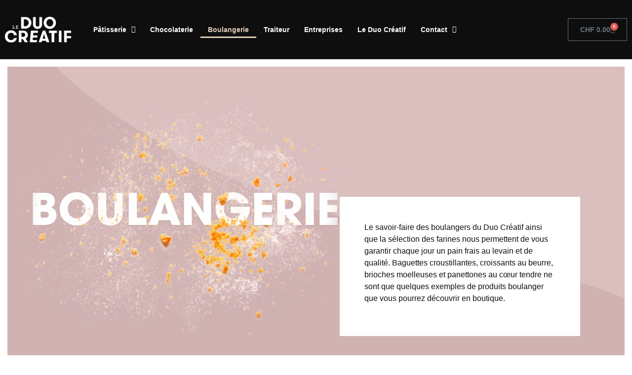

--- FILE ---
content_type: text/html; charset=UTF-8
request_url: http://leduocreatif.ch/boulangerie/
body_size: 24662
content:
<!doctype html>
<html dir="ltr" lang="fr-FR" prefix="og: https://ogp.me/ns#">
<head>
	<meta charset="UTF-8">
	<meta name="viewport" content="width=device-width, initial-scale=1">
	<link rel="profile" href="https://gmpg.org/xfn/11">
	<title>Boulangerie - Leduocreatif</title>

		<!-- All in One SEO 4.9.3 - aioseo.com -->
	<meta name="description" content="Le savoir-faire des boulangers du Duo Créatif ainsi que la sélection des farines nous permettent de vous garantir chaque jour un pain frais au levain et de qualité. Baguettes croustillantes, croissants au beurre, brioches moelleuses et panettones au cœur tendre ne sont que quelques exemples de produits boulanger que vous pourrez découvrir en boutique. La" />
	<meta name="robots" content="max-image-preview:large" />
	<link rel="canonical" href="https://leduocreatif.ch/boulangerie/" />
	<meta name="generator" content="All in One SEO (AIOSEO) 4.9.3" />
		<meta property="og:locale" content="fr_FR" />
		<meta property="og:site_name" content="Leduocreatif - chocolaterie, boulangerie, pâtisserie" />
		<meta property="og:type" content="article" />
		<meta property="og:title" content="Boulangerie - Leduocreatif" />
		<meta property="og:description" content="Le savoir-faire des boulangers du Duo Créatif ainsi que la sélection des farines nous permettent de vous garantir chaque jour un pain frais au levain et de qualité. Baguettes croustillantes, croissants au beurre, brioches moelleuses et panettones au cœur tendre ne sont que quelques exemples de produits boulanger que vous pourrez découvrir en boutique. La" />
		<meta property="og:url" content="https://leduocreatif.ch/boulangerie/" />
		<meta property="og:image" content="https://leduocreatif.ch/wp-content/uploads/2022/11/LDC_LOGO_CHOCOLATERIE_B.png" />
		<meta property="article:published_time" content="2022-11-10T10:11:15+00:00" />
		<meta property="article:modified_time" content="2026-01-07T13:22:22+00:00" />
		<meta property="article:publisher" content="https://www.facebook.com/leduocreatif" />
		<meta name="twitter:card" content="summary_large_image" />
		<meta name="twitter:title" content="Boulangerie - Leduocreatif" />
		<meta name="twitter:description" content="Le savoir-faire des boulangers du Duo Créatif ainsi que la sélection des farines nous permettent de vous garantir chaque jour un pain frais au levain et de qualité. Baguettes croustillantes, croissants au beurre, brioches moelleuses et panettones au cœur tendre ne sont que quelques exemples de produits boulanger que vous pourrez découvrir en boutique. La" />
		<meta name="twitter:image" content="https://leduocreatif.ch/wp-content/uploads/2022/11/LDC_LOGO_CHOCOLATERIE_B.png" />
		<script type="application/ld+json" class="aioseo-schema">
			{"@context":"https:\/\/schema.org","@graph":[{"@type":"BreadcrumbList","@id":"https:\/\/leduocreatif.ch\/boulangerie\/#breadcrumblist","itemListElement":[{"@type":"ListItem","@id":"https:\/\/leduocreatif.ch#listItem","position":1,"name":"Accueil","item":"https:\/\/leduocreatif.ch","nextItem":{"@type":"ListItem","@id":"https:\/\/leduocreatif.ch\/boulangerie\/#listItem","name":"Boulangerie"}},{"@type":"ListItem","@id":"https:\/\/leduocreatif.ch\/boulangerie\/#listItem","position":2,"name":"Boulangerie","previousItem":{"@type":"ListItem","@id":"https:\/\/leduocreatif.ch#listItem","name":"Accueil"}}]},{"@type":"Organization","@id":"https:\/\/leduocreatif.ch\/#organization","name":"Leduocreatif","description":"chocolaterie, boulangerie, p\u00e2tisserie ESTH\u00c9TIQUE | \u00c9QUILIBRE | \u00c9MOTION","url":"https:\/\/leduocreatif.ch\/","telephone":"+41219642841","logo":{"@type":"ImageObject","url":"https:\/\/leduocreatif.ch\/wp-content\/uploads\/2025\/03\/carre_LDC_LOGO_CHOCOLATERIE.png","@id":"https:\/\/leduocreatif.ch\/boulangerie\/#organizationLogo","width":2152,"height":2152},"image":{"@id":"https:\/\/leduocreatif.ch\/boulangerie\/#organizationLogo"},"sameAs":["https:\/\/www.facebook.com\/leduocreatif","https:\/\/www.instagram.com\/le.duo.creatif\/"]},{"@type":"WebPage","@id":"https:\/\/leduocreatif.ch\/boulangerie\/#webpage","url":"https:\/\/leduocreatif.ch\/boulangerie\/","name":"Boulangerie - Leduocreatif","description":"Le savoir-faire des boulangers du Duo Cr\u00e9atif ainsi que la s\u00e9lection des farines nous permettent de vous garantir chaque jour un pain frais au levain et de qualit\u00e9. Baguettes croustillantes, croissants au beurre, brioches moelleuses et panettones au c\u0153ur tendre ne sont que quelques exemples de produits boulanger que vous pourrez d\u00e9couvrir en boutique. La","inLanguage":"fr-FR","isPartOf":{"@id":"https:\/\/leduocreatif.ch\/#website"},"breadcrumb":{"@id":"https:\/\/leduocreatif.ch\/boulangerie\/#breadcrumblist"},"datePublished":"2022-11-10T11:11:15+01:00","dateModified":"2026-01-07T14:22:22+01:00"},{"@type":"WebSite","@id":"https:\/\/leduocreatif.ch\/#website","url":"https:\/\/leduocreatif.ch\/","name":"Leduocreatif","description":"chocolaterie, boulangerie, p\u00e2tisserie","inLanguage":"fr-FR","publisher":{"@id":"https:\/\/leduocreatif.ch\/#organization"}}]}
		</script>
		<!-- All in One SEO -->

<link rel="alternate" type="application/rss+xml" title="Leduocreatif &raquo; Flux" href="https://leduocreatif.ch/feed/" />
<link rel="alternate" type="application/rss+xml" title="Leduocreatif &raquo; Flux des commentaires" href="https://leduocreatif.ch/comments/feed/" />
<link rel="alternate" title="oEmbed (JSON)" type="application/json+oembed" href="https://leduocreatif.ch/wp-json/oembed/1.0/embed?url=https%3A%2F%2Fleduocreatif.ch%2Fboulangerie%2F" />
<link rel="alternate" title="oEmbed (XML)" type="text/xml+oembed" href="https://leduocreatif.ch/wp-json/oembed/1.0/embed?url=https%3A%2F%2Fleduocreatif.ch%2Fboulangerie%2F&#038;format=xml" />
<style id='wp-img-auto-sizes-contain-inline-css'>
img:is([sizes=auto i],[sizes^="auto," i]){contain-intrinsic-size:3000px 1500px}
/*# sourceURL=wp-img-auto-sizes-contain-inline-css */
</style>
<link rel='stylesheet' id='layerslider-css' href='https://leduocreatif.ch/wp-content/plugins/LayerSlider/assets/static/layerslider/css/layerslider.css?ver=8.1.2' media='all' />
<style id='wp-emoji-styles-inline-css'>

	img.wp-smiley, img.emoji {
		display: inline !important;
		border: none !important;
		box-shadow: none !important;
		height: 1em !important;
		width: 1em !important;
		margin: 0 0.07em !important;
		vertical-align: -0.1em !important;
		background: none !important;
		padding: 0 !important;
	}
/*# sourceURL=wp-emoji-styles-inline-css */
</style>
<link rel='stylesheet' id='woocommerce-layout-css' href='https://leduocreatif.ch/wp-content/plugins/woocommerce/assets/css/woocommerce-layout.css?ver=10.4.3' media='all' />
<link rel='stylesheet' id='woocommerce-smallscreen-css' href='https://leduocreatif.ch/wp-content/plugins/woocommerce/assets/css/woocommerce-smallscreen.css?ver=10.4.3' media='only screen and (max-width: 768px)' />
<link rel='stylesheet' id='woocommerce-general-css' href='https://leduocreatif.ch/wp-content/plugins/woocommerce/assets/css/woocommerce.css?ver=10.4.3' media='all' />
<style id='woocommerce-inline-inline-css'>
.woocommerce form .form-row .required { visibility: visible; }
/*# sourceURL=woocommerce-inline-inline-css */
</style>
<link rel='stylesheet' id='cmplz-general-css' href='https://leduocreatif.ch/wp-content/plugins/complianz-gdpr/assets/css/cookieblocker.min.css?ver=1768559396' media='all' />
<link rel='stylesheet' id='hello-elementor-css' href='https://leduocreatif.ch/wp-content/themes/hello-elementor/style.min.css?ver=3.4.1' media='all' />
<link rel='stylesheet' id='hello-elementor-theme-style-css' href='https://leduocreatif.ch/wp-content/themes/hello-elementor/theme.min.css?ver=3.4.1' media='all' />
<link rel='stylesheet' id='hello-elementor-header-footer-css' href='https://leduocreatif.ch/wp-content/themes/hello-elementor/header-footer.min.css?ver=3.4.1' media='all' />
<link rel='stylesheet' id='elementor-frontend-css' href='https://leduocreatif.ch/wp-content/plugins/elementor/assets/css/frontend.min.css?ver=3.32.3' media='all' />
<link rel='stylesheet' id='elementor-post-6-css' href='https://leduocreatif.ch/wp-content/uploads/elementor/css/post-6.css?ver=1769726034' media='all' />
<link rel='stylesheet' id='widget-image-css' href='https://leduocreatif.ch/wp-content/plugins/elementor/assets/css/widget-image.min.css?ver=3.32.3' media='all' />
<link rel='stylesheet' id='widget-nav-menu-css' href='https://leduocreatif.ch/wp-content/plugins/elementor-pro/assets/css/widget-nav-menu.min.css?ver=3.30.0' media='all' />
<link rel='stylesheet' id='widget-woocommerce-menu-cart-css' href='https://leduocreatif.ch/wp-content/plugins/elementor-pro/assets/css/widget-woocommerce-menu-cart.min.css?ver=3.30.0' media='all' />
<link rel='stylesheet' id='e-sticky-css' href='https://leduocreatif.ch/wp-content/plugins/elementor-pro/assets/css/modules/sticky.min.css?ver=3.30.0' media='all' />
<link rel='stylesheet' id='widget-spacer-css' href='https://leduocreatif.ch/wp-content/plugins/elementor/assets/css/widget-spacer.min.css?ver=3.32.3' media='all' />
<link rel='stylesheet' id='widget-heading-css' href='https://leduocreatif.ch/wp-content/plugins/elementor/assets/css/widget-heading.min.css?ver=3.32.3' media='all' />
<link rel='stylesheet' id='widget-icon-list-css' href='https://leduocreatif.ch/wp-content/plugins/elementor/assets/css/widget-icon-list.min.css?ver=3.32.3' media='all' />
<link rel='stylesheet' id='widget-social-icons-css' href='https://leduocreatif.ch/wp-content/plugins/elementor/assets/css/widget-social-icons.min.css?ver=3.32.3' media='all' />
<link rel='stylesheet' id='e-apple-webkit-css' href='https://leduocreatif.ch/wp-content/plugins/elementor/assets/css/conditionals/apple-webkit.min.css?ver=3.32.3' media='all' />
<link rel='stylesheet' id='widget-icon-box-css' href='https://leduocreatif.ch/wp-content/plugins/elementor/assets/css/widget-icon-box.min.css?ver=3.32.3' media='all' />
<link rel='stylesheet' id='widget-toggle-css' href='https://leduocreatif.ch/wp-content/plugins/elementor/assets/css/widget-toggle.min.css?ver=3.32.3' media='all' />
<link rel='stylesheet' id='elementor-icons-css' href='https://leduocreatif.ch/wp-content/plugins/elementor/assets/lib/eicons/css/elementor-icons.min.css?ver=5.44.0' media='all' />
<link rel='stylesheet' id='swiper-css' href='https://leduocreatif.ch/wp-content/plugins/elementor/assets/lib/swiper/v8/css/swiper.min.css?ver=8.4.5' media='all' />
<link rel='stylesheet' id='e-swiper-css' href='https://leduocreatif.ch/wp-content/plugins/elementor/assets/css/conditionals/e-swiper.min.css?ver=3.32.3' media='all' />
<link rel='stylesheet' id='widget-image-carousel-css' href='https://leduocreatif.ch/wp-content/plugins/elementor/assets/css/widget-image-carousel.min.css?ver=3.32.3' media='all' />
<link rel='stylesheet' id='e-animation-grow-css' href='https://leduocreatif.ch/wp-content/plugins/elementor/assets/lib/animations/styles/e-animation-grow.min.css?ver=3.32.3' media='all' />
<link rel='stylesheet' id='elementor-post-152-css' href='https://leduocreatif.ch/wp-content/uploads/elementor/css/post-152.css?ver=1769726041' media='all' />
<link rel='stylesheet' id='elementor-post-170-css' href='https://leduocreatif.ch/wp-content/uploads/elementor/css/post-170.css?ver=1769726034' media='all' />
<link rel='stylesheet' id='elementor-post-10-css' href='https://leduocreatif.ch/wp-content/uploads/elementor/css/post-10.css?ver=1769726034' media='all' />
<link rel='stylesheet' id='elementor-gf-local-rosarivo-css' href='https://dev.leduocreatif.ch/wp-content/uploads/elementor/google-fonts/css/rosarivo.css?ver=1745850657' media='all' />
<link rel='stylesheet' id='elementor-gf-local-robotoslab-css' href='https://dev.leduocreatif.ch/wp-content/uploads/elementor/google-fonts/css/robotoslab.css?ver=1745850660' media='all' />
<link rel='stylesheet' id='elementor-gf-local-roboto-css' href='https://dev.leduocreatif.ch/wp-content/uploads/elementor/google-fonts/css/roboto.css?ver=1745850669' media='all' />
<link rel='stylesheet' id='elementor-gf-local-sura-css' href='https://dev.leduocreatif.ch/wp-content/uploads/elementor/google-fonts/css/sura.css?ver=1745850669' media='all' />
<link rel='stylesheet' id='elementor-icons-shared-0-css' href='https://leduocreatif.ch/wp-content/plugins/elementor/assets/lib/font-awesome/css/fontawesome.min.css?ver=5.15.3' media='all' />
<link rel='stylesheet' id='elementor-icons-fa-solid-css' href='https://leduocreatif.ch/wp-content/plugins/elementor/assets/lib/font-awesome/css/solid.min.css?ver=5.15.3' media='all' />
<link rel='stylesheet' id='elementor-icons-fa-brands-css' href='https://leduocreatif.ch/wp-content/plugins/elementor/assets/lib/font-awesome/css/brands.min.css?ver=5.15.3' media='all' />
<script src="https://leduocreatif.ch/wp-includes/js/jquery/jquery.min.js?ver=3.7.1" id="jquery-core-js"></script>
<script src="https://leduocreatif.ch/wp-includes/js/jquery/jquery-migrate.min.js?ver=3.4.1" id="jquery-migrate-js"></script>
<script id="layerslider-utils-js-extra">
var LS_Meta = {"v":"8.1.2","fixGSAP":"1"};
//# sourceURL=layerslider-utils-js-extra
</script>
<script src="https://leduocreatif.ch/wp-content/plugins/LayerSlider/assets/static/layerslider/js/layerslider.utils.js?ver=8.1.2" id="layerslider-utils-js"></script>
<script src="https://leduocreatif.ch/wp-content/plugins/LayerSlider/assets/static/layerslider/js/layerslider.kreaturamedia.jquery.js?ver=8.1.2" id="layerslider-js"></script>
<script src="https://leduocreatif.ch/wp-content/plugins/LayerSlider/assets/static/layerslider/js/layerslider.transitions.js?ver=8.1.2" id="layerslider-transitions-js"></script>
<script src="https://leduocreatif.ch/wp-content/plugins/google-analytics-for-wordpress/assets/js/frontend-gtag.min.js?ver=9.8.0" id="monsterinsights-frontend-script-js" async data-wp-strategy="async"></script>
<script data-cfasync="false" data-wpfc-render="false" id='monsterinsights-frontend-script-js-extra'>var monsterinsights_frontend = {"js_events_tracking":"true","download_extensions":"doc,pdf,ppt,zip,xls,docx,pptx,xlsx","inbound_paths":"[{\"path\":\"\\\/go\\\/\",\"label\":\"affiliate\"},{\"path\":\"\\\/recommend\\\/\",\"label\":\"affiliate\"}]","home_url":"https:\/\/leduocreatif.ch","hash_tracking":"false","v4_id":"G-SLKY30Z82V"};</script>
<script src="https://leduocreatif.ch/wp-content/plugins/woocommerce/assets/js/jquery-blockui/jquery.blockUI.min.js?ver=2.7.0-wc.10.4.3" id="wc-jquery-blockui-js" defer data-wp-strategy="defer"></script>
<script id="wc-add-to-cart-js-extra">
var wc_add_to_cart_params = {"ajax_url":"/wp-admin/admin-ajax.php","wc_ajax_url":"/?wc-ajax=%%endpoint%%","i18n_view_cart":"Voir le panier","cart_url":"https://leduocreatif.ch/panier/","is_cart":"","cart_redirect_after_add":"no"};
//# sourceURL=wc-add-to-cart-js-extra
</script>
<script src="https://leduocreatif.ch/wp-content/plugins/woocommerce/assets/js/frontend/add-to-cart.min.js?ver=10.4.3" id="wc-add-to-cart-js" defer data-wp-strategy="defer"></script>
<script src="https://leduocreatif.ch/wp-content/plugins/woocommerce/assets/js/js-cookie/js.cookie.min.js?ver=2.1.4-wc.10.4.3" id="wc-js-cookie-js" defer data-wp-strategy="defer"></script>
<script id="woocommerce-js-extra">
var woocommerce_params = {"ajax_url":"/wp-admin/admin-ajax.php","wc_ajax_url":"/?wc-ajax=%%endpoint%%","i18n_password_show":"Afficher le mot de passe","i18n_password_hide":"Masquer le mot de passe"};
//# sourceURL=woocommerce-js-extra
</script>
<script src="https://leduocreatif.ch/wp-content/plugins/woocommerce/assets/js/frontend/woocommerce.min.js?ver=10.4.3" id="woocommerce-js" defer data-wp-strategy="defer"></script>
<script id="WCPAY_ASSETS-js-extra">
var wcpayAssets = {"url":"https://leduocreatif.ch/wp-content/plugins/woocommerce-payments/dist/"};
//# sourceURL=WCPAY_ASSETS-js-extra
</script>
<meta name="generator" content="Powered by LayerSlider 8.1.2 - Build Heros, Sliders, and Popups. Create Animations and Beautiful, Rich Web Content as Easy as Never Before on WordPress." />
<!-- LayerSlider updates and docs at: https://layerslider.com -->
<link rel="https://api.w.org/" href="https://leduocreatif.ch/wp-json/" /><link rel="alternate" title="JSON" type="application/json" href="https://leduocreatif.ch/wp-json/wp/v2/pages/152" /><link rel="EditURI" type="application/rsd+xml" title="RSD" href="https://leduocreatif.ch/xmlrpc.php?rsd" />
<meta name="generator" content="WordPress 6.9" />
<meta name="generator" content="WooCommerce 10.4.3" />
<link rel='shortlink' href='https://leduocreatif.ch/?p=152' />
	<noscript><style>.woocommerce-product-gallery{ opacity: 1 !important; }</style></noscript>
	<meta name="generator" content="Elementor 3.32.3; features: additional_custom_breakpoints; settings: css_print_method-external, google_font-enabled, font_display-swap">
			<style>
				.e-con.e-parent:nth-of-type(n+4):not(.e-lazyloaded):not(.e-no-lazyload),
				.e-con.e-parent:nth-of-type(n+4):not(.e-lazyloaded):not(.e-no-lazyload) * {
					background-image: none !important;
				}
				@media screen and (max-height: 1024px) {
					.e-con.e-parent:nth-of-type(n+3):not(.e-lazyloaded):not(.e-no-lazyload),
					.e-con.e-parent:nth-of-type(n+3):not(.e-lazyloaded):not(.e-no-lazyload) * {
						background-image: none !important;
					}
				}
				@media screen and (max-height: 640px) {
					.e-con.e-parent:nth-of-type(n+2):not(.e-lazyloaded):not(.e-no-lazyload),
					.e-con.e-parent:nth-of-type(n+2):not(.e-lazyloaded):not(.e-no-lazyload) * {
						background-image: none !important;
					}
				}
			</style>
			<link rel="icon" href="https://leduocreatif.ch/wp-content/uploads/2022/11/LDC_LOGO_CHOCOLATERIE_B-100x100.png" sizes="32x32" />
<link rel="icon" href="https://leduocreatif.ch/wp-content/uploads/2022/11/LDC_LOGO_CHOCOLATERIE_B.png" sizes="192x192" />
<link rel="apple-touch-icon" href="https://leduocreatif.ch/wp-content/uploads/2022/11/LDC_LOGO_CHOCOLATERIE_B.png" />
<meta name="msapplication-TileImage" content="https://leduocreatif.ch/wp-content/uploads/2022/11/LDC_LOGO_CHOCOLATERIE_B.png" />
		<style id="wp-custom-css">
			.dd-select{
	cursor: default;
  pointer-events: none;
}
.dd-pointer-down,.blocpatisserie{
	display: none;
}
.wooco_components .wooco_component{
	display: inline-block;
    float: unset;
    width: 25%;
	padding-right: 60px;
}
.wooco_component_product{
	display: block;
}
.wooco_component_product_selection .dd-selected-image{
	max-width: 100%;
}
.wooco-wrap .wooco-text, .wooco-wrap .wooco_components{
	    position: relative;
    display: flex;
}
p.eb-woo-product-price{
    display: block;
    padding: 10px 23px;
    background-color: #000;
    color: #fff!important;
    font-weight: 900!important;
    font-size: 1.3em!important;
	  min-width: 150px;
    width: 50%;
	position: absolute;
    bottom: 15px;
}
    
.elementor-products-grid ul.products.elementor-grid li.product a.woocommerce-loop-product__link{
	    max-height: 255px;
    min-height: 200px;
}

/*filtre*/
.woof_container_inner_catgoriesdeproduits .woof_list.woof_list_label li span.woof_label_term{
    border:none!important;
	padding: 0px 15px;
	height: 45px;
    color: #000000!important;;
    background-color: #FFFFFF!important;
    border-radius: 0px 0px 0px 0px;
    box-shadow: 1px 2px 5px 0px rgb(0, 0, 0, 0.1);
	font-weight: 600;
    }
.woof_container_inner_catgoriesdeproduits .woof_list.woof_list_label li span.woof_label_term:hover,.woof_container_inner_catgoriesdeproduits .woof_list.woof_list_label li span.woof_label_term.checked{
    border-width:0px 0px 5px 0px!important;
box-shadow: 1px 2px 5px 0px rgb(0, 0, 0, 0.5);
	border-color: #766555!important;
    text-shadow: 0px 0px 0px rgba(0,0,0,0.3);
    fill: #000000;
    border-style: solid!important;
}
/*etiquette*/
.woof_container_inner_tiquettesproduit .woof_list.woof_list_label li span.woof_label_term{
    border:none!important;
	padding: 0px 15px;
	height: 35px;
    color: #e0cdbc!important;;
    background-color: #FFFFFF!important;
    border-radius: 0px 0px 0px 0px;
    box-shadow: 1px 2px 5px 0px rgb(0, 0, 0, 0.1);
	font-weight: 600;
	border-radius: 10px;
    }
.woof_container_inner_tiquettesproduit .woof_list.woof_list_label li span.woof_label_term:hover,.woof_container_inner_tiquettesproduit .woof_list.woof_list_label li span.woof_label_term.checked{
    border-width:0px 0px 0px 0px!important;
box-shadow: 0px 2px 5px 0px rgb(0, 0, 0, 0.2);
	color:#766555!important;
	border-color: #766555!important;
    text-shadow: 0px 0px 0px rgba(0,0,0,0.3);
    fill: #000000;
    border-style: solid!important;
	border-radius: 10px;
}
/*tags*/
.woof_container_inner_produitcolor .woof_list.woof_list_label li span.woof_label_term{
    border:none!important;
	padding: 0px 15px;
	height: 35px;
    color: #e0cdbc!important;;
    background-color: #FFFFFF!important;
    border-radius: 0px 0px 0px 0px;
    box-shadow: 1px 2px 5px 0px rgb(0, 0, 0, 0.1);
	font-weight: 600;
	border-radius: 10px;
    }
.woof_container_inner_produitcolor .woof_list.woof_list_label li span.woof_label_term:hover,.woof_container_inner_produitcolor .woof_list.woof_list_label li span.woof_label_term.checked{
    border-width:0px 0px 0px 0px!important;
box-shadow: 0px 2px 5px 0px rgb(0, 0, 0, 0.2);
	color:#766555!important;
	border-color: #766555!important;
    text-shadow: 0px 0px 0px rgba(0,0,0,0.3);
    fill: #000000;
    border-style: solid!important;
	border-radius: 10px;
}
.alignwide,.wp-block-columns.is-layout-flex.wp-container-7, .wp-container-9.wp-container-9,p.livraison{
max-width: 1140px;
    margin: 0 auto;
}
.eb-woo-products-gallery.grid-preset-2 .eb-woo-product{
	box-shadow: none!important;
}
/*1105203*/
.eb-woo-products-gallery .eb-woo-product .eb-woo-product-button-list a.added_to_cart:not(.only-icon), .eb-woo-products-gallery .eb-woo-product .eb-woo-product-button-list a.button:not(.only-icon), .eb-woo-products-gallery .eb-woo-product .eb-woo-product-image-wrapper .eb-woo-product-overlay .eb-woo-product-button-list a.added_to_cart:not(.only-icon), .eb-woo-products-gallery .eb-woo-product .eb-woo-product-image-wrapper .eb-woo-product-overlay .eb-woo-product-button-list a.button:not(.only-icon){
	font-size: 15px!important;
	font-weight: 900!important;
}

.ultp-template-container{
	max-width: initial!important;
	padding-top: 15px!important;
}
.eb-button a.eb-button-anchor{
	    font-weight: 900!important;
}
h6.tab-title-text {
    font-weight: 700;
}
/*15052023*/
ol.tailleboite.has-text-color {
    margin: 20px 0;
	  padding-left: 20px;
}
.eb-woo-products-wrapper.eb-woo-product-jizjkj9 .eb-woo-products-gallery .eb-woo-product-content-wrapper .eb-woo-product-content .eb-woo-product-price{
	bottom: -205px;
}
li.titlecompose,.titleshop,p.livraison,.compo{
    font-family: rosarivo;
}
/*23 05*/
.eb-woo-products-gallery.grid-preset-2 .eb-woo-product .eb-woo-product-image-wrapper{
	height:250px;
}
.wp-block-cover.aligncenter.bannerchoco {
    min-height: 223px;
}
@media (min-width:1025px){
.eb-button-wrapper.eb-button-fpoi1ot .eb-button-anchor{
	padding-right: 45px;
    padding-left: 45px;
	
}
}
@media (min-width:768px){
	.wp-block-cover, .wp-block-cover-image{
		 min-height: 780px;
	} 
}
@media (max-width:767px){
	.wooco-wrap .wooco-text, .wooco-wrap .wooco_components{
		display: block;
	}
	.wooco_components .wooco_component{
		float: none;
		padding-right: 10px;
		    width: 50%;
    display: inline-block;
	}
	.wooco_component_product .wooco_component_product_qty{
		padding-left:5px;
		display: inline-block;
	}
	h2.wp-block-heading.has-text-align-center.has-white-color.has-text-color {
    font-size: 40px!important;
}
	.blocbouton .wp-container-4 {
    display: block;
}
	.eb-woo-products-gallery.grid-preset-2 .eb-woo-product .eb-woo-product-image-wrapper{
		height: auto;
	}
}

.woocommerce-cart .wc-proceed-to-checkout a.checkout-button
{    background-color:#766555;
	}

.woocommerce-cart .wc-proceed-to-checkout a.checkout-button:hover
{    background-color:#A26A4E;
	}

.LinkButton {
	    background-color:#A26A4E;
	}
.woocommerce-message::before {
    color: #A26A4E;
}


.woocommerce-message {
    border-top-color: #A26A4E;
}
.woocommerce-info {
    border-top-color: #A26A4E;
}

.woocommerce #payment #place_order, .woocommerce-page #payment #place_order {
    float: right;
    background-color: #A26A4E;
}

span.woocommerce-Price-amount.amount {
    display: inline-block;
    width: fit-content;
}

/*a enlever*/
.eb-parent-eb-button-pp6hpdz{
	display: none;
}
.epicerie-menu .tabTitles [data-title-tab-id="2"], .epicerie-menu .tabTitles [data-title-tab-id="3"], .epicerie-menu .tabTitles [data-title-tab-id="4"]{
	/*display: none !important;*/
}
/*fin a enlever*/

.wooco-wrap .wooco-text, .wooco-wrap .wooco_components {
    position: relative;
    display: inline-block;
}

p.eb-woo-product-price {
    display: block;
    padding: 10px 23px;
    background-color: #000;
    color: #fff!important;
    font-weight: 900!important;
    font-size: 1.3em!important;
    min-width: 160px;
    width: 57%;
    position: absolute;
    bottom: 15px;
}

#wcpay-payment-request-wrapper{
	display: none !important;
}

.eb-woo-products-gallery{
	margin-bottom: 15px !important;
}

.button.product_type_composite {
    font-size: 15px!important;
    font-weight: 900!important;
    font-family: Rosarivo;
    color: rgba(118,101,85,1);
}

.checkout-return{
	display: none;
	background-color:#E0CDBC !important;
}

.cart-collaterals {
    display: inline-flex;
}

.custom-retour {
    width: 50%;
    display: flex;
    float: left;
}

a.checkout-return {
    align-self: flex-end;
    bottom: 36px;
    height: 60px;
    width: 96%;
    text-align: center;
    font-family: var(--e-global-typography-text-font-family ), Sans-serif;
    font-size: 1.2em !important;
    padding-top: 20px !important;
}

.custom-retour-mobile{
	display:none;
	margin-top: 15px;
}

.custom-retour-mobile .checkout-return {
    width: 100%;
		bottom: 0;
}

@media (max-width:767px){
	.custom-retour-mobile{
		display: block;
	}
	
	.custom-retour{
		display: none;
	}
}

.titleshop {
    margin-top: 3em;
}

.banniere-fixe{
	display: block;
}

.banniere-mobile{
	display: none;
}

.banniere-mobile {
    width: 100% !important;
    height: fit-content;
	min-height: unset !important;
	padding: unset !important;
}

.banniere-mobile img {
    width: 100% !important;
    height: auto !important;
    position: relative !important;
    object-fit: unset !important;
}

@media (max-width:991px){
	.banniere-fixe{
		display: none;
	}

	.banniere-mobile{
		display: block;
	}
	.custom-retour.retour-vide {
			display: block !important;
			margin-top: 25px;
		width: 100% !important;
	}
}

.custom-retour.retour-vide {
    display: block !important;
    margin-top: 25px;
}
.eb-row-root-container.eb-row-icdf78d{
	display:none;
}

.eb-row-root-container.eb-row-gths98n{
	display:none;
}
.eb-row-root-container.eb-row-f0v1wkc{
	display:none;
}

.eb-row-root-container.eb-row-8gzzxap{
	display:none;
}		</style>
		<style id='global-styles-inline-css'>
:root{--wp--preset--aspect-ratio--square: 1;--wp--preset--aspect-ratio--4-3: 4/3;--wp--preset--aspect-ratio--3-4: 3/4;--wp--preset--aspect-ratio--3-2: 3/2;--wp--preset--aspect-ratio--2-3: 2/3;--wp--preset--aspect-ratio--16-9: 16/9;--wp--preset--aspect-ratio--9-16: 9/16;--wp--preset--color--black: #000000;--wp--preset--color--cyan-bluish-gray: #abb8c3;--wp--preset--color--white: #ffffff;--wp--preset--color--pale-pink: #f78da7;--wp--preset--color--vivid-red: #cf2e2e;--wp--preset--color--luminous-vivid-orange: #ff6900;--wp--preset--color--luminous-vivid-amber: #fcb900;--wp--preset--color--light-green-cyan: #7bdcb5;--wp--preset--color--vivid-green-cyan: #00d084;--wp--preset--color--pale-cyan-blue: #8ed1fc;--wp--preset--color--vivid-cyan-blue: #0693e3;--wp--preset--color--vivid-purple: #9b51e0;--wp--preset--gradient--vivid-cyan-blue-to-vivid-purple: linear-gradient(135deg,rgb(6,147,227) 0%,rgb(155,81,224) 100%);--wp--preset--gradient--light-green-cyan-to-vivid-green-cyan: linear-gradient(135deg,rgb(122,220,180) 0%,rgb(0,208,130) 100%);--wp--preset--gradient--luminous-vivid-amber-to-luminous-vivid-orange: linear-gradient(135deg,rgb(252,185,0) 0%,rgb(255,105,0) 100%);--wp--preset--gradient--luminous-vivid-orange-to-vivid-red: linear-gradient(135deg,rgb(255,105,0) 0%,rgb(207,46,46) 100%);--wp--preset--gradient--very-light-gray-to-cyan-bluish-gray: linear-gradient(135deg,rgb(238,238,238) 0%,rgb(169,184,195) 100%);--wp--preset--gradient--cool-to-warm-spectrum: linear-gradient(135deg,rgb(74,234,220) 0%,rgb(151,120,209) 20%,rgb(207,42,186) 40%,rgb(238,44,130) 60%,rgb(251,105,98) 80%,rgb(254,248,76) 100%);--wp--preset--gradient--blush-light-purple: linear-gradient(135deg,rgb(255,206,236) 0%,rgb(152,150,240) 100%);--wp--preset--gradient--blush-bordeaux: linear-gradient(135deg,rgb(254,205,165) 0%,rgb(254,45,45) 50%,rgb(107,0,62) 100%);--wp--preset--gradient--luminous-dusk: linear-gradient(135deg,rgb(255,203,112) 0%,rgb(199,81,192) 50%,rgb(65,88,208) 100%);--wp--preset--gradient--pale-ocean: linear-gradient(135deg,rgb(255,245,203) 0%,rgb(182,227,212) 50%,rgb(51,167,181) 100%);--wp--preset--gradient--electric-grass: linear-gradient(135deg,rgb(202,248,128) 0%,rgb(113,206,126) 100%);--wp--preset--gradient--midnight: linear-gradient(135deg,rgb(2,3,129) 0%,rgb(40,116,252) 100%);--wp--preset--font-size--small: 13px;--wp--preset--font-size--medium: 20px;--wp--preset--font-size--large: 36px;--wp--preset--font-size--x-large: 42px;--wp--preset--spacing--20: 0.44rem;--wp--preset--spacing--30: 0.67rem;--wp--preset--spacing--40: 1rem;--wp--preset--spacing--50: 1.5rem;--wp--preset--spacing--60: 2.25rem;--wp--preset--spacing--70: 3.38rem;--wp--preset--spacing--80: 5.06rem;--wp--preset--shadow--natural: 6px 6px 9px rgba(0, 0, 0, 0.2);--wp--preset--shadow--deep: 12px 12px 50px rgba(0, 0, 0, 0.4);--wp--preset--shadow--sharp: 6px 6px 0px rgba(0, 0, 0, 0.2);--wp--preset--shadow--outlined: 6px 6px 0px -3px rgb(255, 255, 255), 6px 6px rgb(0, 0, 0);--wp--preset--shadow--crisp: 6px 6px 0px rgb(0, 0, 0);}:root { --wp--style--global--content-size: 800px;--wp--style--global--wide-size: 1200px; }:where(body) { margin: 0; }.wp-site-blocks > .alignleft { float: left; margin-right: 2em; }.wp-site-blocks > .alignright { float: right; margin-left: 2em; }.wp-site-blocks > .aligncenter { justify-content: center; margin-left: auto; margin-right: auto; }:where(.wp-site-blocks) > * { margin-block-start: 24px; margin-block-end: 0; }:where(.wp-site-blocks) > :first-child { margin-block-start: 0; }:where(.wp-site-blocks) > :last-child { margin-block-end: 0; }:root { --wp--style--block-gap: 24px; }:root :where(.is-layout-flow) > :first-child{margin-block-start: 0;}:root :where(.is-layout-flow) > :last-child{margin-block-end: 0;}:root :where(.is-layout-flow) > *{margin-block-start: 24px;margin-block-end: 0;}:root :where(.is-layout-constrained) > :first-child{margin-block-start: 0;}:root :where(.is-layout-constrained) > :last-child{margin-block-end: 0;}:root :where(.is-layout-constrained) > *{margin-block-start: 24px;margin-block-end: 0;}:root :where(.is-layout-flex){gap: 24px;}:root :where(.is-layout-grid){gap: 24px;}.is-layout-flow > .alignleft{float: left;margin-inline-start: 0;margin-inline-end: 2em;}.is-layout-flow > .alignright{float: right;margin-inline-start: 2em;margin-inline-end: 0;}.is-layout-flow > .aligncenter{margin-left: auto !important;margin-right: auto !important;}.is-layout-constrained > .alignleft{float: left;margin-inline-start: 0;margin-inline-end: 2em;}.is-layout-constrained > .alignright{float: right;margin-inline-start: 2em;margin-inline-end: 0;}.is-layout-constrained > .aligncenter{margin-left: auto !important;margin-right: auto !important;}.is-layout-constrained > :where(:not(.alignleft):not(.alignright):not(.alignfull)){max-width: var(--wp--style--global--content-size);margin-left: auto !important;margin-right: auto !important;}.is-layout-constrained > .alignwide{max-width: var(--wp--style--global--wide-size);}body .is-layout-flex{display: flex;}.is-layout-flex{flex-wrap: wrap;align-items: center;}.is-layout-flex > :is(*, div){margin: 0;}body .is-layout-grid{display: grid;}.is-layout-grid > :is(*, div){margin: 0;}body{padding-top: 0px;padding-right: 0px;padding-bottom: 0px;padding-left: 0px;}a:where(:not(.wp-element-button)){text-decoration: underline;}:root :where(.wp-element-button, .wp-block-button__link){background-color: #32373c;border-width: 0;color: #fff;font-family: inherit;font-size: inherit;font-style: inherit;font-weight: inherit;letter-spacing: inherit;line-height: inherit;padding-top: calc(0.667em + 2px);padding-right: calc(1.333em + 2px);padding-bottom: calc(0.667em + 2px);padding-left: calc(1.333em + 2px);text-decoration: none;text-transform: inherit;}.has-black-color{color: var(--wp--preset--color--black) !important;}.has-cyan-bluish-gray-color{color: var(--wp--preset--color--cyan-bluish-gray) !important;}.has-white-color{color: var(--wp--preset--color--white) !important;}.has-pale-pink-color{color: var(--wp--preset--color--pale-pink) !important;}.has-vivid-red-color{color: var(--wp--preset--color--vivid-red) !important;}.has-luminous-vivid-orange-color{color: var(--wp--preset--color--luminous-vivid-orange) !important;}.has-luminous-vivid-amber-color{color: var(--wp--preset--color--luminous-vivid-amber) !important;}.has-light-green-cyan-color{color: var(--wp--preset--color--light-green-cyan) !important;}.has-vivid-green-cyan-color{color: var(--wp--preset--color--vivid-green-cyan) !important;}.has-pale-cyan-blue-color{color: var(--wp--preset--color--pale-cyan-blue) !important;}.has-vivid-cyan-blue-color{color: var(--wp--preset--color--vivid-cyan-blue) !important;}.has-vivid-purple-color{color: var(--wp--preset--color--vivid-purple) !important;}.has-black-background-color{background-color: var(--wp--preset--color--black) !important;}.has-cyan-bluish-gray-background-color{background-color: var(--wp--preset--color--cyan-bluish-gray) !important;}.has-white-background-color{background-color: var(--wp--preset--color--white) !important;}.has-pale-pink-background-color{background-color: var(--wp--preset--color--pale-pink) !important;}.has-vivid-red-background-color{background-color: var(--wp--preset--color--vivid-red) !important;}.has-luminous-vivid-orange-background-color{background-color: var(--wp--preset--color--luminous-vivid-orange) !important;}.has-luminous-vivid-amber-background-color{background-color: var(--wp--preset--color--luminous-vivid-amber) !important;}.has-light-green-cyan-background-color{background-color: var(--wp--preset--color--light-green-cyan) !important;}.has-vivid-green-cyan-background-color{background-color: var(--wp--preset--color--vivid-green-cyan) !important;}.has-pale-cyan-blue-background-color{background-color: var(--wp--preset--color--pale-cyan-blue) !important;}.has-vivid-cyan-blue-background-color{background-color: var(--wp--preset--color--vivid-cyan-blue) !important;}.has-vivid-purple-background-color{background-color: var(--wp--preset--color--vivid-purple) !important;}.has-black-border-color{border-color: var(--wp--preset--color--black) !important;}.has-cyan-bluish-gray-border-color{border-color: var(--wp--preset--color--cyan-bluish-gray) !important;}.has-white-border-color{border-color: var(--wp--preset--color--white) !important;}.has-pale-pink-border-color{border-color: var(--wp--preset--color--pale-pink) !important;}.has-vivid-red-border-color{border-color: var(--wp--preset--color--vivid-red) !important;}.has-luminous-vivid-orange-border-color{border-color: var(--wp--preset--color--luminous-vivid-orange) !important;}.has-luminous-vivid-amber-border-color{border-color: var(--wp--preset--color--luminous-vivid-amber) !important;}.has-light-green-cyan-border-color{border-color: var(--wp--preset--color--light-green-cyan) !important;}.has-vivid-green-cyan-border-color{border-color: var(--wp--preset--color--vivid-green-cyan) !important;}.has-pale-cyan-blue-border-color{border-color: var(--wp--preset--color--pale-cyan-blue) !important;}.has-vivid-cyan-blue-border-color{border-color: var(--wp--preset--color--vivid-cyan-blue) !important;}.has-vivid-purple-border-color{border-color: var(--wp--preset--color--vivid-purple) !important;}.has-vivid-cyan-blue-to-vivid-purple-gradient-background{background: var(--wp--preset--gradient--vivid-cyan-blue-to-vivid-purple) !important;}.has-light-green-cyan-to-vivid-green-cyan-gradient-background{background: var(--wp--preset--gradient--light-green-cyan-to-vivid-green-cyan) !important;}.has-luminous-vivid-amber-to-luminous-vivid-orange-gradient-background{background: var(--wp--preset--gradient--luminous-vivid-amber-to-luminous-vivid-orange) !important;}.has-luminous-vivid-orange-to-vivid-red-gradient-background{background: var(--wp--preset--gradient--luminous-vivid-orange-to-vivid-red) !important;}.has-very-light-gray-to-cyan-bluish-gray-gradient-background{background: var(--wp--preset--gradient--very-light-gray-to-cyan-bluish-gray) !important;}.has-cool-to-warm-spectrum-gradient-background{background: var(--wp--preset--gradient--cool-to-warm-spectrum) !important;}.has-blush-light-purple-gradient-background{background: var(--wp--preset--gradient--blush-light-purple) !important;}.has-blush-bordeaux-gradient-background{background: var(--wp--preset--gradient--blush-bordeaux) !important;}.has-luminous-dusk-gradient-background{background: var(--wp--preset--gradient--luminous-dusk) !important;}.has-pale-ocean-gradient-background{background: var(--wp--preset--gradient--pale-ocean) !important;}.has-electric-grass-gradient-background{background: var(--wp--preset--gradient--electric-grass) !important;}.has-midnight-gradient-background{background: var(--wp--preset--gradient--midnight) !important;}.has-small-font-size{font-size: var(--wp--preset--font-size--small) !important;}.has-medium-font-size{font-size: var(--wp--preset--font-size--medium) !important;}.has-large-font-size{font-size: var(--wp--preset--font-size--large) !important;}.has-x-large-font-size{font-size: var(--wp--preset--font-size--x-large) !important;}
/*# sourceURL=global-styles-inline-css */
</style>
<link rel='stylesheet' id='wc-stripe-blocks-checkout-style-css' href='https://leduocreatif.ch/wp-content/plugins/woocommerce-gateway-stripe/build/upe-blocks.css?ver=5149cca93b0373758856' media='all' />
<link rel='stylesheet' id='wc-blocks-style-css' href='https://leduocreatif.ch/wp-content/plugins/woocommerce/assets/client/blocks/wc-blocks.css?ver=wc-10.4.3' media='all' />
</head>
<body class="wp-singular page-template page-template-elementor_header_footer page page-id-152 wp-custom-logo wp-embed-responsive wp-theme-hello-elementor theme-hello-elementor woocommerce-no-js hello-elementor-default elementor-default elementor-template-full-width elementor-kit-6 elementor-page elementor-page-152">


<a class="skip-link screen-reader-text" href="#content">Aller au contenu</a>

		<div data-elementor-type="header" data-elementor-id="170" class="elementor elementor-170 elementor-location-header" data-elementor-post-type="elementor_library">
					<section class="elementor-section elementor-top-section elementor-element elementor-element-4c7fd66 elementor-section-height-min-height elementor-section-content-space-between elementor-section-boxed elementor-section-height-default elementor-section-items-middle" data-id="4c7fd66" data-element_type="section" data-settings="{&quot;background_background&quot;:&quot;classic&quot;,&quot;sticky&quot;:&quot;top&quot;,&quot;sticky_on&quot;:[&quot;desktop&quot;,&quot;tablet&quot;,&quot;mobile&quot;],&quot;sticky_offset&quot;:0,&quot;sticky_effects_offset&quot;:0,&quot;sticky_anchor_link_offset&quot;:0}">
						<div class="elementor-container elementor-column-gap-default">
					<div class="elementor-column elementor-col-50 elementor-top-column elementor-element elementor-element-bb70d8e" data-id="bb70d8e" data-element_type="column">
			<div class="elementor-widget-wrap elementor-element-populated">
						<div class="elementor-element elementor-element-8d8a5f0 elementor-widget elementor-widget-image" data-id="8d8a5f0" data-element_type="widget" data-widget_type="image.default">
				<div class="elementor-widget-container">
																<a href="/">
							<picture fetchpriority="high" class="attachment-large size-large wp-image-178">
<source type="image/webp" srcset="https://leduocreatif.ch/wp-content/uploads/2022/11/LDC_LOGO_CHOCOLATERIE_B.png.webp 737w" sizes="(max-width: 737px) 100vw, 737px"/>
<img fetchpriority="high" width="737" height="287" src="https://leduocreatif.ch/wp-content/uploads/2022/11/LDC_LOGO_CHOCOLATERIE_B.png" alt="" srcset="https://leduocreatif.ch/wp-content/uploads/2022/11/LDC_LOGO_CHOCOLATERIE_B.png 737w, https://leduocreatif.ch/wp-content/uploads/2022/11/LDC_LOGO_CHOCOLATERIE_B-600x234.png 600w, https://leduocreatif.ch/wp-content/uploads/2022/11/LDC_LOGO_CHOCOLATERIE_B-300x117.png 300w" sizes="(max-width: 737px) 100vw, 737px"/>
</picture>
								</a>
															</div>
				</div>
					</div>
		</div>
				<div class="elementor-column elementor-col-25 elementor-top-column elementor-element elementor-element-25a2b34" data-id="25a2b34" data-element_type="column">
			<div class="elementor-widget-wrap elementor-element-populated">
						<div class="elementor-element elementor-element-efef8ac elementor-nav-menu__align-center elementor-nav-menu--stretch elementor-nav-menu--dropdown-tablet elementor-nav-menu__text-align-aside elementor-nav-menu--toggle elementor-nav-menu--burger elementor-widget elementor-widget-nav-menu" data-id="efef8ac" data-element_type="widget" data-settings="{&quot;full_width&quot;:&quot;stretch&quot;,&quot;layout&quot;:&quot;horizontal&quot;,&quot;submenu_icon&quot;:{&quot;value&quot;:&quot;&lt;i class=\&quot;fas fa-caret-down\&quot;&gt;&lt;\/i&gt;&quot;,&quot;library&quot;:&quot;fa-solid&quot;},&quot;toggle&quot;:&quot;burger&quot;}" data-widget_type="nav-menu.default">
				<div class="elementor-widget-container">
								<nav aria-label="Menu" class="elementor-nav-menu--main elementor-nav-menu__container elementor-nav-menu--layout-horizontal e--pointer-underline e--animation-fade">
				<ul id="menu-1-efef8ac" class="elementor-nav-menu"><li class="menu-item menu-item-type-post_type menu-item-object-page menu-item-has-children menu-item-176"><a href="https://leduocreatif.ch/patisserie/" class="elementor-item">Pâtisserie</a>
<ul class="sub-menu elementor-nav-menu--dropdown">
	<li class="menu-item menu-item-type-post_type menu-item-object-page menu-item-4624"><a href="https://leduocreatif.ch/patisserie-shop/" class="elementor-sub-item">Pâtisserie boutique</a></li>
</ul>
</li>
<li class="menu-item menu-item-type-post_type menu-item-object-page menu-item-174"><a href="https://leduocreatif.ch/chocolaterie/" class="elementor-item">Chocolaterie</a></li>
<li class="menu-item menu-item-type-post_type menu-item-object-page current-menu-item page_item page-item-152 current_page_item menu-item-173"><a href="https://leduocreatif.ch/boulangerie/" aria-current="page" class="elementor-item elementor-item-active">Boulangerie</a></li>
<li class="menu-item menu-item-type-post_type menu-item-object-page menu-item-438"><a href="https://leduocreatif.ch/traiteur/" class="elementor-item">Traiteur</a></li>
<li class="menu-item menu-item-type-post_type menu-item-object-page menu-item-437"><a href="https://leduocreatif.ch/entreprise/" class="elementor-item">Entreprises</a></li>
<li class="menu-item menu-item-type-post_type menu-item-object-page menu-item-436"><a href="https://leduocreatif.ch/le-duo-creatif/" class="elementor-item">Le Duo Créatif</a></li>
<li class="menu-item menu-item-type-post_type menu-item-object-page menu-item-has-children menu-item-943"><a href="https://leduocreatif.ch/contact/" class="elementor-item">Contact</a>
<ul class="sub-menu elementor-nav-menu--dropdown">
	<li class="menu-item menu-item-type-custom menu-item-object-custom menu-item-3722"><a href="tel:%20021%20964%2028%2041" class="elementor-sub-item">Tél. +41 21 964 28 41</a></li>
</ul>
</li>
</ul>			</nav>
					<div class="elementor-menu-toggle" role="button" tabindex="0" aria-label="Permuter le menu" aria-expanded="false">
			<i aria-hidden="true" role="presentation" class="elementor-menu-toggle__icon--open eicon-menu-bar"></i><i aria-hidden="true" role="presentation" class="elementor-menu-toggle__icon--close eicon-close"></i>		</div>
					<nav class="elementor-nav-menu--dropdown elementor-nav-menu__container" aria-hidden="true">
				<ul id="menu-2-efef8ac" class="elementor-nav-menu"><li class="menu-item menu-item-type-post_type menu-item-object-page menu-item-has-children menu-item-176"><a href="https://leduocreatif.ch/patisserie/" class="elementor-item" tabindex="-1">Pâtisserie</a>
<ul class="sub-menu elementor-nav-menu--dropdown">
	<li class="menu-item menu-item-type-post_type menu-item-object-page menu-item-4624"><a href="https://leduocreatif.ch/patisserie-shop/" class="elementor-sub-item" tabindex="-1">Pâtisserie boutique</a></li>
</ul>
</li>
<li class="menu-item menu-item-type-post_type menu-item-object-page menu-item-174"><a href="https://leduocreatif.ch/chocolaterie/" class="elementor-item" tabindex="-1">Chocolaterie</a></li>
<li class="menu-item menu-item-type-post_type menu-item-object-page current-menu-item page_item page-item-152 current_page_item menu-item-173"><a href="https://leduocreatif.ch/boulangerie/" aria-current="page" class="elementor-item elementor-item-active" tabindex="-1">Boulangerie</a></li>
<li class="menu-item menu-item-type-post_type menu-item-object-page menu-item-438"><a href="https://leduocreatif.ch/traiteur/" class="elementor-item" tabindex="-1">Traiteur</a></li>
<li class="menu-item menu-item-type-post_type menu-item-object-page menu-item-437"><a href="https://leduocreatif.ch/entreprise/" class="elementor-item" tabindex="-1">Entreprises</a></li>
<li class="menu-item menu-item-type-post_type menu-item-object-page menu-item-436"><a href="https://leduocreatif.ch/le-duo-creatif/" class="elementor-item" tabindex="-1">Le Duo Créatif</a></li>
<li class="menu-item menu-item-type-post_type menu-item-object-page menu-item-has-children menu-item-943"><a href="https://leduocreatif.ch/contact/" class="elementor-item" tabindex="-1">Contact</a>
<ul class="sub-menu elementor-nav-menu--dropdown">
	<li class="menu-item menu-item-type-custom menu-item-object-custom menu-item-3722"><a href="tel:%20021%20964%2028%2041" class="elementor-sub-item" tabindex="-1">Tél. +41 21 964 28 41</a></li>
</ul>
</li>
</ul>			</nav>
						</div>
				</div>
					</div>
		</div>
				<div class="elementor-column elementor-col-25 elementor-top-column elementor-element elementor-element-4ed6c68" data-id="4ed6c68" data-element_type="column">
			<div class="elementor-widget-wrap elementor-element-populated">
						<div class="elementor-element elementor-element-54c97fd toggle-icon--cart-medium elementor-menu-cart--items-indicator-bubble elementor-menu-cart--show-subtotal-yes elementor-menu-cart--cart-type-side-cart elementor-menu-cart--show-remove-button-yes elementor-widget elementor-widget-woocommerce-menu-cart" data-id="54c97fd" data-element_type="widget" data-settings="{&quot;automatically_open_cart&quot;:&quot;yes&quot;,&quot;cart_type&quot;:&quot;side-cart&quot;,&quot;open_cart&quot;:&quot;click&quot;}" data-widget_type="woocommerce-menu-cart.default">
				<div class="elementor-widget-container">
							<div class="elementor-menu-cart__wrapper">
							<div class="elementor-menu-cart__toggle_wrapper">
					<div class="elementor-menu-cart__container elementor-lightbox" aria-hidden="true">
						<div class="elementor-menu-cart__main" aria-hidden="true">
									<div class="elementor-menu-cart__close-button">
					</div>
									<div class="widget_shopping_cart_content">
															</div>
						</div>
					</div>
							<div class="elementor-menu-cart__toggle elementor-button-wrapper">
			<a id="elementor-menu-cart__toggle_button" href="#" class="elementor-menu-cart__toggle_button elementor-button elementor-size-sm" aria-expanded="false">
				<span class="elementor-button-text"><span class="woocommerce-Price-amount amount"><bdi><span class="woocommerce-Price-currencySymbol">&#67;&#72;&#70;</span>&nbsp;0.00</bdi></span></span>
				<span class="elementor-button-icon">
					<span class="elementor-button-icon-qty" data-counter="0">0</span>
					<i class="eicon-cart-medium"></i>					<span class="elementor-screen-only">Panier</span>
				</span>
			</a>
		</div>
						</div>
					</div> <!-- close elementor-menu-cart__wrapper -->
						</div>
				</div>
					</div>
		</div>
					</div>
		</section>
				</div>
				<div data-elementor-type="wp-page" data-elementor-id="152" class="elementor elementor-152" data-elementor-post-type="page">
						<section class="elementor-section elementor-top-section elementor-element elementor-element-27967b1 elementor-section-full_width elementor-section-height-min-height elementor-section-height-default elementor-section-items-middle" data-id="27967b1" data-element_type="section" data-settings="{&quot;background_background&quot;:&quot;classic&quot;}">
						<div class="elementor-container elementor-column-gap-default">
					<div class="elementor-column elementor-col-100 elementor-top-column elementor-element elementor-element-8cc88c1" data-id="8cc88c1" data-element_type="column">
			<div class="elementor-widget-wrap elementor-element-populated">
						<section class="elementor-section elementor-inner-section elementor-element elementor-element-9875846 elementor-section-full_width elementor-section-height-default elementor-section-height-default" data-id="9875846" data-element_type="section">
						<div class="elementor-container elementor-column-gap-no">
					<div class="elementor-column elementor-col-50 elementor-inner-column elementor-element elementor-element-cfc679b" data-id="cfc679b" data-element_type="column" data-settings="{&quot;background_background&quot;:&quot;classic&quot;}">
			<div class="elementor-widget-wrap elementor-element-populated">
						<div class="elementor-element elementor-element-a989c53 elementor-widget elementor-widget-image" data-id="a989c53" data-element_type="widget" data-widget_type="image.default">
				<div class="elementor-widget-container">
															<picture decoding="async" class="attachment-full size-full wp-image-440">
<source type="image/webp" srcset="https://leduocreatif.ch/wp-content/uploads/2022/11/Duo-Creatif_titre_Boulangerie_Desktop-2.png.webp 1116w" sizes="(max-width: 1116px) 100vw, 1116px"/>
<img decoding="async" width="1116" height="849" src="https://leduocreatif.ch/wp-content/uploads/2022/11/Duo-Creatif_titre_Boulangerie_Desktop-2.png" alt="" srcset="https://leduocreatif.ch/wp-content/uploads/2022/11/Duo-Creatif_titre_Boulangerie_Desktop-2.png 1116w, https://leduocreatif.ch/wp-content/uploads/2022/11/Duo-Creatif_titre_Boulangerie_Desktop-2-600x456.png 600w, https://leduocreatif.ch/wp-content/uploads/2022/11/Duo-Creatif_titre_Boulangerie_Desktop-2-300x228.png 300w, https://leduocreatif.ch/wp-content/uploads/2022/11/Duo-Creatif_titre_Boulangerie_Desktop-2-1024x779.png 1024w, https://leduocreatif.ch/wp-content/uploads/2022/11/Duo-Creatif_titre_Boulangerie_Desktop-2-768x584.png 768w" sizes="(max-width: 1116px) 100vw, 1116px"/>
</picture>
															</div>
				</div>
					</div>
		</div>
				<div class="elementor-column elementor-col-50 elementor-inner-column elementor-element elementor-element-e835ce1" data-id="e835ce1" data-element_type="column">
			<div class="elementor-widget-wrap elementor-element-populated">
						<div class="elementor-element elementor-element-8fec436 elementor-widget elementor-widget-text-editor" data-id="8fec436" data-element_type="widget" data-widget_type="text-editor.default">
				<div class="elementor-widget-container">
									<p>Le savoir-faire des boulangers du Duo Créatif ainsi que la sélection des farines nous permettent de vous garantir chaque jour un pain frais au levain et de qualité. Baguettes croustillantes, croissants au beurre, brioches moelleuses et panettones au cœur tendre ne sont que quelques exemples de produits boulanger que vous pourrez découvrir en boutique.</p>								</div>
				</div>
					</div>
		</div>
					</div>
		</section>
					</div>
		</div>
					</div>
		</section>
				<section class="elementor-section elementor-top-section elementor-element elementor-element-5b1db7b elementor-section-boxed elementor-section-height-default elementor-section-height-default" data-id="5b1db7b" data-element_type="section">
						<div class="elementor-container elementor-column-gap-default">
					<div class="elementor-column elementor-col-50 elementor-top-column elementor-element elementor-element-f703877" data-id="f703877" data-element_type="column">
			<div class="elementor-widget-wrap elementor-element-populated">
						<div class="elementor-element elementor-element-c925a8d elementor-arrows-position-inside elementor-pagination-position-outside elementor-widget elementor-widget-image-carousel" data-id="c925a8d" data-element_type="widget" data-settings="{&quot;slides_to_show&quot;:&quot;1&quot;,&quot;navigation&quot;:&quot;both&quot;,&quot;autoplay&quot;:&quot;yes&quot;,&quot;pause_on_hover&quot;:&quot;yes&quot;,&quot;pause_on_interaction&quot;:&quot;yes&quot;,&quot;autoplay_speed&quot;:5000,&quot;infinite&quot;:&quot;yes&quot;,&quot;effect&quot;:&quot;slide&quot;,&quot;speed&quot;:500}" data-widget_type="image-carousel.default">
				<div class="elementor-widget-container">
							<div class="elementor-image-carousel-wrapper swiper" role="region" aria-roledescription="carousel" aria-label="Carrousel d’images" dir="ltr">
			<div class="elementor-image-carousel swiper-wrapper" aria-live="off">
								<div class="swiper-slide" role="group" aria-roledescription="slide" aria-label="1 sur 2"><figure class="swiper-slide-inner"><img decoding="async" class="swiper-slide-image" src="https://leduocreatif.ch/wp-content/uploads/2022/11/Duo-Creatif_Moement_Boulangerie_Desktop.jpg" alt="Duo-Creatif_Moement_Boulangerie_Desktop" /></figure></div><div class="swiper-slide" role="group" aria-roledescription="slide" aria-label="2 sur 2"><figure class="swiper-slide-inner"><img decoding="async" class="swiper-slide-image" src="https://leduocreatif.ch/wp-content/uploads/2022/11/Duo-Creatif_moment_croissant_Boulangerie_Desktop.jpg" alt="Duo-Creatif_moment_croissant_Boulangerie_Desktop" /></figure></div>			</div>
												<div class="elementor-swiper-button elementor-swiper-button-prev" role="button" tabindex="0">
						<i aria-hidden="true" class="eicon-chevron-left"></i>					</div>
					<div class="elementor-swiper-button elementor-swiper-button-next" role="button" tabindex="0">
						<i aria-hidden="true" class="eicon-chevron-right"></i>					</div>
				
									<div class="swiper-pagination"></div>
									</div>
						</div>
				</div>
					</div>
		</div>
				<div class="elementor-column elementor-col-50 elementor-top-column elementor-element elementor-element-dbc12d3" data-id="dbc12d3" data-element_type="column">
			<div class="elementor-widget-wrap elementor-element-populated">
						<div class="elementor-element elementor-element-a71c45f elementor-widget elementor-widget-spacer" data-id="a71c45f" data-element_type="widget" data-widget_type="spacer.default">
				<div class="elementor-widget-container">
							<div class="elementor-spacer">
			<div class="elementor-spacer-inner"></div>
		</div>
						</div>
				</div>
				<div class="elementor-element elementor-element-497bfdd elementor-widget elementor-widget-heading" data-id="497bfdd" data-element_type="widget" data-widget_type="heading.default">
				<div class="elementor-widget-container">
					<h2 class="elementor-heading-title elementor-size-default">La boulangerie</h2>				</div>
				</div>
				<div class="elementor-element elementor-element-2136869 elementor-icon-list--layout-traditional elementor-list-item-link-full_width elementor-widget elementor-widget-icon-list" data-id="2136869" data-element_type="widget" data-widget_type="icon-list.default">
				<div class="elementor-widget-container">
							<ul class="elementor-icon-list-items">
							<li class="elementor-icon-list-item">
											<span class="elementor-icon-list-icon">
							<i aria-hidden="true" class="fas fa-angle-right"></i>						</span>
										<span class="elementor-icon-list-text">Pain au levain</span>
									</li>
								<li class="elementor-icon-list-item">
											<span class="elementor-icon-list-icon">
							<i aria-hidden="true" class="fas fa-angle-right"></i>						</span>
										<span class="elementor-icon-list-text">Viennoiserie originale</span>
									</li>
								<li class="elementor-icon-list-item">
											<span class="elementor-icon-list-icon">
							<i aria-hidden="true" class="fas fa-angle-right"></i>						</span>
										<span class="elementor-icon-list-text">Panettones</span>
									</li>
								<li class="elementor-icon-list-item">
											<span class="elementor-icon-list-icon">
							<i aria-hidden="true" class="fas fa-angle-right"></i>						</span>
										<span class="elementor-icon-list-text">Pain aux ingrédients sans gluten</span>
									</li>
						</ul>
						</div>
				</div>
				<div class="elementor-element elementor-element-1542969 elementor-icon-list--layout-inline elementor-list-item-link-full_width elementor-widget elementor-widget-icon-list" data-id="1542969" data-element_type="widget" data-widget_type="icon-list.default">
				<div class="elementor-widget-container">
							<ul class="elementor-icon-list-items elementor-inline-items">
							<li class="elementor-icon-list-item elementor-inline-item">
										<span class="elementor-icon-list-text">Petit déjeuner</span>
									</li>
								<li class="elementor-icon-list-item elementor-inline-item">
											<span class="elementor-icon-list-icon">
							<i aria-hidden="true" class="fas fa-minus"></i>						</span>
										<span class="elementor-icon-list-text">Repas</span>
									</li>
								<li class="elementor-icon-list-item elementor-inline-item">
											<span class="elementor-icon-list-icon">
							<i aria-hidden="true" class="fas fa-minus"></i>						</span>
										<span class="elementor-icon-list-text">Gourmandise</span>
									</li>
						</ul>
						</div>
				</div>
				<div class="elementor-element elementor-element-2746aa5 elementor-align-right elementor-widget elementor-widget-button" data-id="2746aa5" data-element_type="widget" data-widget_type="button.default">
				<div class="elementor-widget-container">
									<div class="elementor-button-wrapper">
					<a class="elementor-button elementor-button-link elementor-size-md elementor-animation-grow" href="https://dev.leduocreatif.ch/contact/">
						<span class="elementor-button-content-wrapper">
									<span class="elementor-button-text">Je commande</span>
					</span>
					</a>
				</div>
								</div>
				</div>
					</div>
		</div>
					</div>
		</section>
				<section class="elementor-section elementor-top-section elementor-element elementor-element-3770f88 elementor-section-boxed elementor-section-height-default elementor-section-height-default" data-id="3770f88" data-element_type="section">
						<div class="elementor-container elementor-column-gap-default">
					<div class="elementor-column elementor-col-100 elementor-top-column elementor-element elementor-element-8dd72c6" data-id="8dd72c6" data-element_type="column">
			<div class="elementor-widget-wrap elementor-element-populated">
						<div class="elementor-element elementor-element-6ecc8a2 elementor-widget elementor-widget-heading" data-id="6ecc8a2" data-element_type="widget" data-widget_type="heading.default">
				<div class="elementor-widget-container">
					<h2 class="elementor-heading-title elementor-size-default">L’humeur du moment…</h2>				</div>
				</div>
				<div class="elementor-element elementor-element-584c8f8 elementor-arrows-position-inside elementor-pagination-position-outside elementor-widget elementor-widget-image-carousel" data-id="584c8f8" data-element_type="widget" data-settings="{&quot;slides_to_show&quot;:&quot;4&quot;,&quot;image_spacing_custom&quot;:{&quot;unit&quot;:&quot;px&quot;,&quot;size&quot;:10,&quot;sizes&quot;:[]},&quot;navigation&quot;:&quot;both&quot;,&quot;autoplay&quot;:&quot;yes&quot;,&quot;pause_on_hover&quot;:&quot;yes&quot;,&quot;pause_on_interaction&quot;:&quot;yes&quot;,&quot;autoplay_speed&quot;:5000,&quot;infinite&quot;:&quot;yes&quot;,&quot;speed&quot;:500,&quot;image_spacing_custom_tablet&quot;:{&quot;unit&quot;:&quot;px&quot;,&quot;size&quot;:&quot;&quot;,&quot;sizes&quot;:[]},&quot;image_spacing_custom_mobile&quot;:{&quot;unit&quot;:&quot;px&quot;,&quot;size&quot;:&quot;&quot;,&quot;sizes&quot;:[]}}" data-widget_type="image-carousel.default">
				<div class="elementor-widget-container">
							<div class="elementor-image-carousel-wrapper swiper" role="region" aria-roledescription="carousel" aria-label="Carrousel d’images" dir="ltr">
			<div class="elementor-image-carousel swiper-wrapper" aria-live="off">
								<div class="swiper-slide" role="group" aria-roledescription="slide" aria-label="1 sur 12"><a data-elementor-open-lightbox="yes" data-elementor-lightbox-slideshow="584c8f8" data-elementor-lightbox-title="Pain au chocolat" data-e-action-hash="#elementor-action%3Aaction%3Dlightbox%26settings%3DeyJpZCI6MTk0OCwidXJsIjoiaHR0cHM6XC9cL2xlZHVvY3JlYXRpZi5jaFwvd3AtY29udGVudFwvdXBsb2Fkc1wvMjAyM1wvMDVcL2NhcnJlX0RTQzA5ODMtTGFyZ2UtZTE2ODUwODkyNjQxOTAuanBlZyIsInNsaWRlc2hvdyI6IjU4NGM4ZjgifQ%3D%3D" href="https://leduocreatif.ch/wp-content/uploads/2023/05/carre_DSC0983-Large-e1685089264190.jpeg"><figure class="swiper-slide-inner"><img decoding="async" class="swiper-slide-image" src="https://leduocreatif.ch/wp-content/uploads/2023/05/carre_DSC0983-Large-e1685089264190.jpeg" alt="Pain au chocolat" /><figcaption class="elementor-image-carousel-caption">Pain au chocolat</figcaption></figure></a></div><div class="swiper-slide" role="group" aria-roledescription="slide" aria-label="2 sur 12"><a data-elementor-open-lightbox="yes" data-elementor-lightbox-slideshow="584c8f8" data-elementor-lightbox-title="Sandwich" data-e-action-hash="#elementor-action%3Aaction%3Dlightbox%26settings%[base64]" href="https://leduocreatif.ch/wp-content/uploads/2022/11/Duo-Creatif_Humeur_sandwich_Boulangerie_Desktop.jpg"><figure class="swiper-slide-inner"><img decoding="async" class="swiper-slide-image" src="https://leduocreatif.ch/wp-content/uploads/2022/11/Duo-Creatif_Humeur_sandwich_Boulangerie_Desktop.jpg" alt="Sandwich" /><figcaption class="elementor-image-carousel-caption">Sandwich</figcaption></figure></a></div><div class="swiper-slide" role="group" aria-roledescription="slide" aria-label="3 sur 12"><a data-elementor-open-lightbox="yes" data-elementor-lightbox-slideshow="584c8f8" data-elementor-lightbox-title="Pain sans gluten" data-elementor-lightbox-description="À découvrir ! Notre pain aux ingrédients sans gluten
" data-e-action-hash="#elementor-action%3Aaction%3Dlightbox%26settings%3DeyJpZCI6MjU5NCwidXJsIjoiaHR0cHM6XC9cL2xlZHVvY3JlYXRpZi5jaFwvd3AtY29udGVudFwvdXBsb2Fkc1wvMjAyM1wvMTBcL2NhcnJlX0RTQzIwNDktTGFyZ2UtZTE2OTY1MTU0NzQ3ODkuanBlZyIsInNsaWRlc2hvdyI6IjU4NGM4ZjgifQ%3D%3D" href="https://leduocreatif.ch/wp-content/uploads/2023/10/carre_DSC2049-Large-e1696515474789.jpeg"><figure class="swiper-slide-inner"><img decoding="async" class="swiper-slide-image" src="https://leduocreatif.ch/wp-content/uploads/2023/10/carre_DSC2049-Large-e1696515474789.jpeg" alt="Pain sans gluten" /><figcaption class="elementor-image-carousel-caption">Pain sans gluten</figcaption></figure></a></div><div class="swiper-slide" role="group" aria-roledescription="slide" aria-label="4 sur 12"><a data-elementor-open-lightbox="yes" data-elementor-lightbox-slideshow="584c8f8" data-elementor-lightbox-title="Boulangerie" data-e-action-hash="#elementor-action%3Aaction%3Dlightbox%26settings%[base64]" href="https://leduocreatif.ch/wp-content/uploads/2023/02/Duo_creatif_carre_IMG_3261-scaled-e1675415554286.jpeg"><figure class="swiper-slide-inner"><img decoding="async" class="swiper-slide-image" src="https://leduocreatif.ch/wp-content/uploads/2023/02/Duo_creatif_carre_IMG_3261-scaled-e1675415554286.jpeg" alt="Divers pains" /><figcaption class="elementor-image-carousel-caption">Divers pains</figcaption></figure></a></div><div class="swiper-slide" role="group" aria-roledescription="slide" aria-label="5 sur 12"><a data-elementor-open-lightbox="yes" data-elementor-lightbox-slideshow="584c8f8" data-elementor-lightbox-title="Cinnamon roll" data-elementor-lightbox-description="Cinnamon roll" data-e-action-hash="#elementor-action%3Aaction%3Dlightbox%26settings%3DeyJpZCI6MTk0NSwidXJsIjoiaHR0cHM6XC9cL2xlZHVvY3JlYXRpZi5jaFwvd3AtY29udGVudFwvdXBsb2Fkc1wvMjAyM1wvMDVcL2NhcnJlX0RTQzA4OTktTGFyZ2UtZTE2ODUwODkxNDk3ODEuanBlZyIsInNsaWRlc2hvdyI6IjU4NGM4ZjgifQ%3D%3D" href="https://leduocreatif.ch/wp-content/uploads/2023/05/carre_DSC0899-Large-e1685089149781.jpeg"><figure class="swiper-slide-inner"><img decoding="async" class="swiper-slide-image" src="https://leduocreatif.ch/wp-content/uploads/2023/05/carre_DSC0899-Large-e1685089149781.jpeg" alt="Cinnamon roll" /><figcaption class="elementor-image-carousel-caption">Cinnamon roll</figcaption></figure></a></div><div class="swiper-slide" role="group" aria-roledescription="slide" aria-label="6 sur 12"><a data-elementor-open-lightbox="yes" data-elementor-lightbox-slideshow="584c8f8" data-elementor-lightbox-title="Maxi pain au choc" data-e-action-hash="#elementor-action%3Aaction%3Dlightbox%26settings%3DeyJpZCI6MTk0MCwidXJsIjoiaHR0cHM6XC9cL2xlZHVvY3JlYXRpZi5jaFwvd3AtY29udGVudFwvdXBsb2Fkc1wvMjAyM1wvMDVcL2NhcnJlX0RTQzAwMzAtTGFyZ2UtZTE2ODUwODg5MzkyOTYuanBlZyIsInNsaWRlc2hvdyI6IjU4NGM4ZjgifQ%3D%3D" href="https://leduocreatif.ch/wp-content/uploads/2023/05/carre_DSC0030-Large-e1685088939296.jpeg"><figure class="swiper-slide-inner"><img decoding="async" class="swiper-slide-image" src="https://leduocreatif.ch/wp-content/uploads/2023/05/carre_DSC0030-Large-e1685088939296.jpeg" alt="Maxi pain au choc" /><figcaption class="elementor-image-carousel-caption">Maxi pain au choc</figcaption></figure></a></div><div class="swiper-slide" role="group" aria-roledescription="slide" aria-label="7 sur 12"><a data-elementor-open-lightbox="yes" data-elementor-lightbox-slideshow="584c8f8" data-elementor-lightbox-title="Pain sans gluten" data-elementor-lightbox-description="À découvrir ! Notre pain aux ingrédients sans gluten" data-e-action-hash="#elementor-action%3Aaction%3Dlightbox%26settings%3DeyJpZCI6MjU5NSwidXJsIjoiaHR0cHM6XC9cL2xlZHVvY3JlYXRpZi5jaFwvd3AtY29udGVudFwvdXBsb2Fkc1wvMjAyM1wvMTBcL2NhcnJlX0RTQzIwMDMtTGFyZ2UtZTE2OTY1MTU0OTc1NTIuanBlZyIsInNsaWRlc2hvdyI6IjU4NGM4ZjgifQ%3D%3D" href="https://leduocreatif.ch/wp-content/uploads/2023/10/carre_DSC2003-Large-e1696515497552.jpeg"><figure class="swiper-slide-inner"><img decoding="async" class="swiper-slide-image" src="https://leduocreatif.ch/wp-content/uploads/2023/10/carre_DSC2003-Large-e1696515497552.jpeg" alt="Pain sans gluten" /><figcaption class="elementor-image-carousel-caption">Pain sans gluten</figcaption></figure></a></div><div class="swiper-slide" role="group" aria-roledescription="slide" aria-label="8 sur 12"><a data-elementor-open-lightbox="yes" data-elementor-lightbox-slideshow="584c8f8" data-elementor-lightbox-title="Brioche au safran" data-e-action-hash="#elementor-action%3Aaction%3Dlightbox%26settings%[base64]%3D" href="https://leduocreatif.ch/wp-content/uploads/2022/11/Duo-Creatif_Humeur_Cuchole_Boulangerie_Desktop.jpg"><figure class="swiper-slide-inner"><img decoding="async" class="swiper-slide-image" src="https://leduocreatif.ch/wp-content/uploads/2022/11/Duo-Creatif_Humeur_Cuchole_Boulangerie_Desktop.jpg" alt="Brioche au safran" /><figcaption class="elementor-image-carousel-caption">Brioche au safran</figcaption></figure></a></div><div class="swiper-slide" role="group" aria-roledescription="slide" aria-label="9 sur 12"><a data-elementor-open-lightbox="yes" data-elementor-lightbox-slideshow="584c8f8" data-elementor-lightbox-title="Brownie sans gluten" data-elementor-lightbox-description="À découvrir ! Notre brownie aux ingrédients sans gluten" data-e-action-hash="#elementor-action%3Aaction%3Dlightbox%26settings%3DeyJpZCI6MjYwNCwidXJsIjoiaHR0cHM6XC9cL2xlZHVvY3JlYXRpZi5jaFwvd3AtY29udGVudFwvdXBsb2Fkc1wvMjAyM1wvMTBcL2NhcnJlX0RTQzE4ODYtTGFyZ2UtZTE2OTY1MTcxMTQ1NzMuanBlZyIsInNsaWRlc2hvdyI6IjU4NGM4ZjgifQ%3D%3D" href="https://leduocreatif.ch/wp-content/uploads/2023/10/carre_DSC1886-Large-e1696517114573.jpeg"><figure class="swiper-slide-inner"><img decoding="async" class="swiper-slide-image" src="https://leduocreatif.ch/wp-content/uploads/2023/10/carre_DSC1886-Large-e1696517114573.jpeg" alt="Brownie sans gluten" /><figcaption class="elementor-image-carousel-caption">Brownie sans gluten</figcaption></figure></a></div><div class="swiper-slide" role="group" aria-roledescription="slide" aria-label="10 sur 12"><a data-elementor-open-lightbox="yes" data-elementor-lightbox-slideshow="584c8f8" data-elementor-lightbox-title="Panettone" data-e-action-hash="#elementor-action%3Aaction%3Dlightbox%26settings%3DeyJpZCI6MjkzLCJ1cmwiOiJodHRwczpcL1wvbGVkdW9jcmVhdGlmLmNoXC93cC1jb250ZW50XC91cGxvYWRzXC8yMDIyXC8xMVwvRHVvLUNyZWF0aWZfSHVtZXVyX0VudHJlcHJpc2VfcGFubmV0b25lX3dlYi5qcGciLCJzbGlkZXNob3ciOiI1ODRjOGY4In0%3D" href="https://leduocreatif.ch/wp-content/uploads/2022/11/Duo-Creatif_Humeur_Entreprise_pannetone_web.jpg"><figure class="swiper-slide-inner"><img decoding="async" class="swiper-slide-image" src="https://leduocreatif.ch/wp-content/uploads/2022/11/Duo-Creatif_Humeur_Entreprise_pannetone_web.jpg" alt="Panettone" /><figcaption class="elementor-image-carousel-caption">Panettone</figcaption></figure></a></div><div class="swiper-slide" role="group" aria-roledescription="slide" aria-label="11 sur 12"><a data-elementor-open-lightbox="yes" data-elementor-lightbox-slideshow="584c8f8" data-elementor-lightbox-title="Cookie" data-elementor-lightbox-description="Pépites de chocolat, caramel et praliné pécan" data-e-action-hash="#elementor-action%3Aaction%3Dlightbox%26settings%3DeyJpZCI6MTk0NCwidXJsIjoiaHR0cHM6XC9cL2xlZHVvY3JlYXRpZi5jaFwvd3AtY29udGVudFwvdXBsb2Fkc1wvMjAyM1wvMDVcL2NhcnJlX0RTQzA4ODUtTGFyZ2UtZTE2ODUwODkxMzU4OTIuanBlZyIsInNsaWRlc2hvdyI6IjU4NGM4ZjgifQ%3D%3D" href="https://leduocreatif.ch/wp-content/uploads/2023/05/carre_DSC0885-Large-e1685089135892.jpeg"><figure class="swiper-slide-inner"><img decoding="async" class="swiper-slide-image" src="https://leduocreatif.ch/wp-content/uploads/2023/05/carre_DSC0885-Large-e1685089135892.jpeg" alt="Cookie" /><figcaption class="elementor-image-carousel-caption">Cookie</figcaption></figure></a></div><div class="swiper-slide" role="group" aria-roledescription="slide" aria-label="12 sur 12"><a data-elementor-open-lightbox="yes" data-elementor-lightbox-slideshow="584c8f8" data-elementor-lightbox-title="Brioche sans gluten" data-elementor-lightbox-description="À découvrir ! Notre pain brioché 
aux ingrédients sans gluten. " data-e-action-hash="#elementor-action%3Aaction%3Dlightbox%26settings%3DeyJpZCI6MjU5MywidXJsIjoiaHR0cHM6XC9cL2xlZHVvY3JlYXRpZi5jaFwvd3AtY29udGVudFwvdXBsb2Fkc1wvMjAyM1wvMTBcL2NhcnJlX0RTQzE4OTgtTGFyZ2UtZTE2OTY1MTU0MDk2NzcuanBlZyIsInNsaWRlc2hvdyI6IjU4NGM4ZjgifQ%3D%3D" href="https://leduocreatif.ch/wp-content/uploads/2023/10/carre_DSC1898-Large-e1696515409677.jpeg"><figure class="swiper-slide-inner"><img decoding="async" class="swiper-slide-image" src="https://leduocreatif.ch/wp-content/uploads/2023/10/carre_DSC1898-Large-e1696515409677.jpeg" alt="Brioche sans gluten" /><figcaption class="elementor-image-carousel-caption">Brioche sans gluten</figcaption></figure></a></div>			</div>
												<div class="elementor-swiper-button elementor-swiper-button-prev" role="button" tabindex="0">
						<i aria-hidden="true" class="eicon-chevron-left"></i>					</div>
					<div class="elementor-swiper-button elementor-swiper-button-next" role="button" tabindex="0">
						<i aria-hidden="true" class="eicon-chevron-right"></i>					</div>
				
									<div class="swiper-pagination"></div>
									</div>
						</div>
				</div>
					</div>
		</div>
					</div>
		</section>
				</div>
				<div data-elementor-type="footer" data-elementor-id="10" class="elementor elementor-10 elementor-location-footer" data-elementor-post-type="elementor_library">
					<section class="elementor-section elementor-top-section elementor-element elementor-element-e77089c elementor-section-full_width elementor-hidden-mobile elementor-section-height-default elementor-section-height-default" data-id="e77089c" data-element_type="section" id="contact" data-settings="{&quot;background_background&quot;:&quot;classic&quot;}">
						<div class="elementor-container elementor-column-gap-default">
					<div class="elementor-column elementor-col-33 elementor-top-column elementor-element elementor-element-ba787ae" data-id="ba787ae" data-element_type="column">
			<div class="elementor-widget-wrap elementor-element-populated">
						<div class="elementor-element elementor-element-b5b1f87 elementor-widget elementor-widget-spacer" data-id="b5b1f87" data-element_type="widget" data-widget_type="spacer.default">
				<div class="elementor-widget-container">
							<div class="elementor-spacer">
			<div class="elementor-spacer-inner"></div>
		</div>
						</div>
				</div>
				<div class="elementor-element elementor-element-72e4e6b elementor-widget elementor-widget-heading" data-id="72e4e6b" data-element_type="widget" data-widget_type="heading.default">
				<div class="elementor-widget-container">
					<h2 class="elementor-heading-title elementor-size-default">Le Duo Créatif</h2>				</div>
				</div>
				<div class="elementor-element elementor-element-ecbd1a8 elementor-icon-list--layout-traditional elementor-list-item-link-full_width elementor-widget elementor-widget-icon-list" data-id="ecbd1a8" data-element_type="widget" data-widget_type="icon-list.default">
				<div class="elementor-widget-container">
							<ul class="elementor-icon-list-items">
							<li class="elementor-icon-list-item">
											<a href="https://www.google.com/maps/place/Le+Duo+Cr%C3%A9atif/data=!4m2!3m1!1s0x0:0x74211e3e87728ef?sa=X&#038;ved=1t:2428&#038;ictx=111" target="_blank">

											<span class="elementor-icon-list-text">Grand Rue 19, 1814 La Tour-de-Peilz</span>
											</a>
									</li>
								<li class="elementor-icon-list-item">
											<a href="tel:+41%2021%20964%2028%2041">

											<span class="elementor-icon-list-text">Tél. +41 21 964 28 41</span>
											</a>
									</li>
								<li class="elementor-icon-list-item">
											<a href="mailto:contact@leduocreatif.ch">

											<span class="elementor-icon-list-text">contact@leduocreatif.ch</span>
											</a>
									</li>
						</ul>
						</div>
				</div>
				<div class="elementor-element elementor-element-6cf3b34 e-grid-align-left elementor-shape-circle elementor-grid-0 elementor-widget elementor-widget-social-icons" data-id="6cf3b34" data-element_type="widget" data-widget_type="social-icons.default">
				<div class="elementor-widget-container">
							<div class="elementor-social-icons-wrapper elementor-grid" role="list">
							<span class="elementor-grid-item" role="listitem">
					<a class="elementor-icon elementor-social-icon elementor-social-icon-facebook elementor-repeater-item-6bdcbdb" href="https://www.facebook.com/leduocreatif" target="_blank">
						<span class="elementor-screen-only">Facebook</span>
						<i aria-hidden="true" class="fab fa-facebook"></i>					</a>
				</span>
							<span class="elementor-grid-item" role="listitem">
					<a class="elementor-icon elementor-social-icon elementor-social-icon-instagram elementor-repeater-item-98ad753" href="https://www.instagram.com/le.duo.creatif/" target="_blank">
						<span class="elementor-screen-only">Instagram</span>
						<i aria-hidden="true" class="fab fa-instagram"></i>					</a>
				</span>
					</div>
						</div>
				</div>
					</div>
		</div>
				<div class="elementor-column elementor-col-33 elementor-top-column elementor-element elementor-element-b7d439c" data-id="b7d439c" data-element_type="column">
			<div class="elementor-widget-wrap elementor-element-populated">
						<div class="elementor-element elementor-element-787ab27 elementor-widget elementor-widget-heading" data-id="787ab27" data-element_type="widget" data-widget_type="heading.default">
				<div class="elementor-widget-container">
					<h2 class="elementor-heading-title elementor-size-default">Horaires</h2>				</div>
				</div>
				<section class="elementor-section elementor-inner-section elementor-element elementor-element-08aaf70 elementor-section-boxed elementor-section-height-default elementor-section-height-default" data-id="08aaf70" data-element_type="section">
						<div class="elementor-container elementor-column-gap-default">
					<div class="elementor-column elementor-col-100 elementor-inner-column elementor-element elementor-element-41e74a5" data-id="41e74a5" data-element_type="column">
			<div class="elementor-widget-wrap elementor-element-populated">
						<div class="elementor-element elementor-element-a5a5dd1 elementor-align-center elementor-list-item-link-full_width elementor-widget elementor-widget-icon-list" data-id="a5a5dd1" data-element_type="widget" data-widget_type="icon-list.default">
				<div class="elementor-widget-container">
							<ul class="elementor-icon-list-items">
							<li class="elementor-icon-list-item">
										<span class="elementor-icon-list-text">Lundi  // Fermé</span>
									</li>
								<li class="elementor-icon-list-item">
										<span class="elementor-icon-list-text">Mardi  // Fermé</span>
									</li>
								<li class="elementor-icon-list-item">
										<span class="elementor-icon-list-text">Mercredi  // 7 h – 18 h</span>
									</li>
								<li class="elementor-icon-list-item">
										<span class="elementor-icon-list-text">Jeudi  // 7 h – 18 h</span>
									</li>
								<li class="elementor-icon-list-item">
										<span class="elementor-icon-list-text">Vendredi  // 7 h – 18 h</span>
									</li>
								<li class="elementor-icon-list-item">
										<span class="elementor-icon-list-text">Samedi  // 7 h – 17 h</span>
									</li>
								<li class="elementor-icon-list-item">
										<span class="elementor-icon-list-text">Dimanche // 7 h – 13 h</span>
									</li>
						</ul>
						</div>
				</div>
					</div>
		</div>
					</div>
		</section>
					</div>
		</div>
				<div class="elementor-column elementor-col-33 elementor-top-column elementor-element elementor-element-f542006" data-id="f542006" data-element_type="column" data-settings="{&quot;background_background&quot;:&quot;classic&quot;}">
			<div class="elementor-widget-wrap elementor-element-populated">
						<div class="elementor-element elementor-element-28d3342 elementor-widget elementor-widget-spacer" data-id="28d3342" data-element_type="widget" data-widget_type="spacer.default">
				<div class="elementor-widget-container">
							<div class="elementor-spacer">
			<div class="elementor-spacer-inner"></div>
		</div>
						</div>
				</div>
				<div class="elementor-element elementor-element-2fadc1a elementor-widget elementor-widget-icon-box" data-id="2fadc1a" data-element_type="widget" data-widget_type="icon-box.default">
				<div class="elementor-widget-container">
							<div class="elementor-icon-box-wrapper">

			
						<div class="elementor-icon-box-content">

									<h3 class="elementor-icon-box-title">
						<span  >
							News						</span>
					</h3>
				
									<p class="elementor-icon-box-description">
						Faites de chaque instant un moment d'exception avec nos gourmandises chocolatées, nos pains frais et nos douces pâtisseries. 🍫🥐✨					</p>
				
			</div>
			
		</div>
						</div>
				</div>
				<div class="elementor-element elementor-element-bd486ec elementor-widget elementor-widget-spacer" data-id="bd486ec" data-element_type="widget" data-widget_type="spacer.default">
				<div class="elementor-widget-container">
							<div class="elementor-spacer">
			<div class="elementor-spacer-inner"></div>
		</div>
						</div>
				</div>
					</div>
		</div>
					</div>
		</section>
				<section class="elementor-section elementor-top-section elementor-element elementor-element-a0d0c1b elementor-section-full_width elementor-hidden-desktop elementor-hidden-tablet elementor-section-height-default elementor-section-height-default" data-id="a0d0c1b" data-element_type="section" id="nouscontacter" data-settings="{&quot;background_background&quot;:&quot;classic&quot;}">
						<div class="elementor-container elementor-column-gap-default">
					<div class="elementor-column elementor-col-50 elementor-top-column elementor-element elementor-element-362f11a" data-id="362f11a" data-element_type="column" data-settings="{&quot;background_background&quot;:&quot;classic&quot;}">
			<div class="elementor-widget-wrap elementor-element-populated">
						<div class="elementor-element elementor-element-efe517b elementor-widget elementor-widget-icon-box" data-id="efe517b" data-element_type="widget" data-widget_type="icon-box.default">
				<div class="elementor-widget-container">
							<div class="elementor-icon-box-wrapper">

			
						<div class="elementor-icon-box-content">

									<h3 class="elementor-icon-box-title">
						<span  >
							News						</span>
					</h3>
				
									<p class="elementor-icon-box-description">
						Faites de chaque instant un moment d'exception avec nos gourmandises chocolatées, nos pains frais et nos douces pâtisseries. 🍫🥐✨					</p>
				
			</div>
			
		</div>
						</div>
				</div>
					</div>
		</div>
				<div class="elementor-column elementor-col-50 elementor-top-column elementor-element elementor-element-1d8cf07" data-id="1d8cf07" data-element_type="column">
			<div class="elementor-widget-wrap elementor-element-populated">
						<div class="elementor-element elementor-element-ec8b74a elementor-widget elementor-widget-spacer" data-id="ec8b74a" data-element_type="widget" data-widget_type="spacer.default">
				<div class="elementor-widget-container">
							<div class="elementor-spacer">
			<div class="elementor-spacer-inner"></div>
		</div>
						</div>
				</div>
				<div class="elementor-element elementor-element-66e3732 elementor-widget elementor-widget-heading" data-id="66e3732" data-element_type="widget" data-widget_type="heading.default">
				<div class="elementor-widget-container">
					<h2 class="elementor-heading-title elementor-size-default">Le Duo Créatif</h2>				</div>
				</div>
				<div class="elementor-element elementor-element-c1f2e34 elementor-icon-list--layout-traditional elementor-list-item-link-full_width elementor-widget elementor-widget-icon-list" data-id="c1f2e34" data-element_type="widget" data-widget_type="icon-list.default">
				<div class="elementor-widget-container">
							<ul class="elementor-icon-list-items">
							<li class="elementor-icon-list-item">
											<a href="https://dev.leduocreatif.ch/">

											<span class="elementor-icon-list-text">Grand Rue 19, 1814 La Tour-de-Peilz</span>
											</a>
									</li>
								<li class="elementor-icon-list-item">
											<a href="">

											<span class="elementor-icon-list-text">Tél. +41 21 964 28 41</span>
											</a>
									</li>
								<li class="elementor-icon-list-item">
											<a href="mailto:contact@leduocreatif.ch">

											<span class="elementor-icon-list-text">contact@leduocreatif.ch</span>
											</a>
									</li>
						</ul>
						</div>
				</div>
				<div class="elementor-element elementor-element-09eb601 elementor-widget elementor-widget-heading" data-id="09eb601" data-element_type="widget" data-widget_type="heading.default">
				<div class="elementor-widget-container">
					<h2 class="elementor-heading-title elementor-size-default">Ouvert du mercredi au dimanche</h2>				</div>
				</div>
				<div class="elementor-element elementor-element-97d6c2c elementor-widget elementor-widget-toggle" data-id="97d6c2c" data-element_type="widget" data-widget_type="toggle.default">
				<div class="elementor-widget-container">
							<div class="elementor-toggle">
							<div class="elementor-toggle-item">
					<div id="elementor-tab-title-1591" class="elementor-tab-title" data-tab="1" role="button" aria-controls="elementor-tab-content-1591" aria-expanded="false">
												<span class="elementor-toggle-icon elementor-toggle-icon-left" aria-hidden="true">
															<span class="elementor-toggle-icon-closed"><i class="fas fa-angle-right"></i></span>
								<span class="elementor-toggle-icon-opened"><i class="elementor-toggle-icon-opened fas fa-angle-up"></i></span>
													</span>
												<a class="elementor-toggle-title" tabindex="0">Voir les horaires</a>
					</div>

					<div id="elementor-tab-content-1591" class="elementor-tab-content elementor-clearfix" data-tab="1" role="region" aria-labelledby="elementor-tab-title-1591"><ul class="elementor-icon-list-items"><li class="elementor-icon-list-item"><span class="elementor-icon-list-text">Lundi // Fermé</span></li><li class="elementor-icon-list-item"><span class="elementor-icon-list-text">Mardi  // Fermé<br /></span></li><li class="elementor-icon-list-item"><span class="elementor-icon-list-text">Mercredi // 7 h – 18 h</span></li><li class="elementor-icon-list-item"><span class="elementor-icon-list-text">Jeudi // 7 h – 18 h</span></li><li class="elementor-icon-list-item"><span class="elementor-icon-list-text">Vendredi // 7 h – 18 h</span></li><li class="elementor-icon-list-item"><span class="elementor-icon-list-text">Samedi // 7 h – 17 h</span></li><li class="elementor-icon-list-item"><span class="elementor-icon-list-text">Dimanche // 7 h – 13 h</span></li></ul></div>
				</div>
								</div>
						</div>
				</div>
				<div class="elementor-element elementor-element-4be0dcd e-grid-align-left elementor-shape-circle elementor-grid-0 elementor-widget elementor-widget-social-icons" data-id="4be0dcd" data-element_type="widget" data-widget_type="social-icons.default">
				<div class="elementor-widget-container">
							<div class="elementor-social-icons-wrapper elementor-grid" role="list">
							<span class="elementor-grid-item" role="listitem">
					<a class="elementor-icon elementor-social-icon elementor-social-icon-facebook elementor-repeater-item-6bdcbdb" href="https://www.facebook.com/leduocreatif" target="_blank">
						<span class="elementor-screen-only">Facebook</span>
						<i aria-hidden="true" class="fab fa-facebook"></i>					</a>
				</span>
							<span class="elementor-grid-item" role="listitem">
					<a class="elementor-icon elementor-social-icon elementor-social-icon-instagram elementor-repeater-item-98ad753" href="https://www.instagram.com/le.duo.creatif/" target="_blank">
						<span class="elementor-screen-only">Instagram</span>
						<i aria-hidden="true" class="fab fa-instagram"></i>					</a>
				</span>
					</div>
						</div>
				</div>
					</div>
		</div>
					</div>
		</section>
				</div>
		
<script type="speculationrules">
{"prefetch":[{"source":"document","where":{"and":[{"href_matches":"/*"},{"not":{"href_matches":["/wp-*.php","/wp-admin/*","/wp-content/uploads/*","/wp-content/*","/wp-content/plugins/*","/wp-content/themes/hello-elementor/*","/*\\?(.+)"]}},{"not":{"selector_matches":"a[rel~=\"nofollow\"]"}},{"not":{"selector_matches":".no-prefetch, .no-prefetch a"}}]},"eagerness":"conservative"}]}
</script>
			<script>
				const lazyloadRunObserver = () => {
					const lazyloadBackgrounds = document.querySelectorAll( `.e-con.e-parent:not(.e-lazyloaded)` );
					const lazyloadBackgroundObserver = new IntersectionObserver( ( entries ) => {
						entries.forEach( ( entry ) => {
							if ( entry.isIntersecting ) {
								let lazyloadBackground = entry.target;
								if( lazyloadBackground ) {
									lazyloadBackground.classList.add( 'e-lazyloaded' );
								}
								lazyloadBackgroundObserver.unobserve( entry.target );
							}
						});
					}, { rootMargin: '200px 0px 200px 0px' } );
					lazyloadBackgrounds.forEach( ( lazyloadBackground ) => {
						lazyloadBackgroundObserver.observe( lazyloadBackground );
					} );
				};
				const events = [
					'DOMContentLoaded',
					'elementor/lazyload/observe',
				];
				events.forEach( ( event ) => {
					document.addEventListener( event, lazyloadRunObserver );
				} );
			</script>
				<script>
		(function () {
			var c = document.body.className;
			c = c.replace(/woocommerce-no-js/, 'woocommerce-js');
			document.body.className = c;
		})();
	</script>
			<!-- This site uses the Google Analytics by MonsterInsights plugin v9.8.0 - Using Analytics tracking - https://www.monsterinsights.com/ -->
							<script src="//www.googletagmanager.com/gtag/js?id=G-SLKY30Z82V"  data-cfasync="false" data-wpfc-render="false" async></script>
			<script data-cfasync="false" data-wpfc-render="false">
				var mi_version = '9.8.0';
				var mi_track_user = true;
				var mi_no_track_reason = '';
								var MonsterInsightsDefaultLocations = {"page_location":"https:\/\/leduocreatif.ch\/boulangerie\/"};
								if ( typeof MonsterInsightsPrivacyGuardFilter === 'function' ) {
					var MonsterInsightsLocations = (typeof MonsterInsightsExcludeQuery === 'object') ? MonsterInsightsPrivacyGuardFilter( MonsterInsightsExcludeQuery ) : MonsterInsightsPrivacyGuardFilter( MonsterInsightsDefaultLocations );
				} else {
					var MonsterInsightsLocations = (typeof MonsterInsightsExcludeQuery === 'object') ? MonsterInsightsExcludeQuery : MonsterInsightsDefaultLocations;
				}

								var disableStrs = [
										'ga-disable-G-SLKY30Z82V',
									];

				/* Function to detect opted out users */
				function __gtagTrackerIsOptedOut() {
					for (var index = 0; index < disableStrs.length; index++) {
						if (document.cookie.indexOf(disableStrs[index] + '=true') > -1) {
							return true;
						}
					}

					return false;
				}

				/* Disable tracking if the opt-out cookie exists. */
				if (__gtagTrackerIsOptedOut()) {
					for (var index = 0; index < disableStrs.length; index++) {
						window[disableStrs[index]] = true;
					}
				}

				/* Opt-out function */
				function __gtagTrackerOptout() {
					for (var index = 0; index < disableStrs.length; index++) {
						document.cookie = disableStrs[index] + '=true; expires=Thu, 31 Dec 2099 23:59:59 UTC; path=/';
						window[disableStrs[index]] = true;
					}
				}

				if ('undefined' === typeof gaOptout) {
					function gaOptout() {
						__gtagTrackerOptout();
					}
				}
								window.dataLayer = window.dataLayer || [];

				window.MonsterInsightsDualTracker = {
					helpers: {},
					trackers: {},
				};
				if (mi_track_user) {
					function __gtagDataLayer() {
						dataLayer.push(arguments);
					}

					function __gtagTracker(type, name, parameters) {
						if (!parameters) {
							parameters = {};
						}

						if (parameters.send_to) {
							__gtagDataLayer.apply(null, arguments);
							return;
						}

						if (type === 'event') {
														parameters.send_to = monsterinsights_frontend.v4_id;
							var hookName = name;
							if (typeof parameters['event_category'] !== 'undefined') {
								hookName = parameters['event_category'] + ':' + name;
							}

							if (typeof MonsterInsightsDualTracker.trackers[hookName] !== 'undefined') {
								MonsterInsightsDualTracker.trackers[hookName](parameters);
							} else {
								__gtagDataLayer('event', name, parameters);
							}
							
						} else {
							__gtagDataLayer.apply(null, arguments);
						}
					}

					__gtagTracker('js', new Date());
					__gtagTracker('set', {
						'developer_id.dZGIzZG': true,
											});
					if ( MonsterInsightsLocations.page_location ) {
						__gtagTracker('set', MonsterInsightsLocations);
					}
										__gtagTracker('config', 'G-SLKY30Z82V', {"forceSSL":"true","link_attribution":"true"} );
										window.gtag = __gtagTracker;										(function () {
						/* https://developers.google.com/analytics/devguides/collection/analyticsjs/ */
						/* ga and __gaTracker compatibility shim. */
						var noopfn = function () {
							return null;
						};
						var newtracker = function () {
							return new Tracker();
						};
						var Tracker = function () {
							return null;
						};
						var p = Tracker.prototype;
						p.get = noopfn;
						p.set = noopfn;
						p.send = function () {
							var args = Array.prototype.slice.call(arguments);
							args.unshift('send');
							__gaTracker.apply(null, args);
						};
						var __gaTracker = function () {
							var len = arguments.length;
							if (len === 0) {
								return;
							}
							var f = arguments[len - 1];
							if (typeof f !== 'object' || f === null || typeof f.hitCallback !== 'function') {
								if ('send' === arguments[0]) {
									var hitConverted, hitObject = false, action;
									if ('event' === arguments[1]) {
										if ('undefined' !== typeof arguments[3]) {
											hitObject = {
												'eventAction': arguments[3],
												'eventCategory': arguments[2],
												'eventLabel': arguments[4],
												'value': arguments[5] ? arguments[5] : 1,
											}
										}
									}
									if ('pageview' === arguments[1]) {
										if ('undefined' !== typeof arguments[2]) {
											hitObject = {
												'eventAction': 'page_view',
												'page_path': arguments[2],
											}
										}
									}
									if (typeof arguments[2] === 'object') {
										hitObject = arguments[2];
									}
									if (typeof arguments[5] === 'object') {
										Object.assign(hitObject, arguments[5]);
									}
									if ('undefined' !== typeof arguments[1].hitType) {
										hitObject = arguments[1];
										if ('pageview' === hitObject.hitType) {
											hitObject.eventAction = 'page_view';
										}
									}
									if (hitObject) {
										action = 'timing' === arguments[1].hitType ? 'timing_complete' : hitObject.eventAction;
										hitConverted = mapArgs(hitObject);
										__gtagTracker('event', action, hitConverted);
									}
								}
								return;
							}

							function mapArgs(args) {
								var arg, hit = {};
								var gaMap = {
									'eventCategory': 'event_category',
									'eventAction': 'event_action',
									'eventLabel': 'event_label',
									'eventValue': 'event_value',
									'nonInteraction': 'non_interaction',
									'timingCategory': 'event_category',
									'timingVar': 'name',
									'timingValue': 'value',
									'timingLabel': 'event_label',
									'page': 'page_path',
									'location': 'page_location',
									'title': 'page_title',
									'referrer' : 'page_referrer',
								};
								for (arg in args) {
																		if (!(!args.hasOwnProperty(arg) || !gaMap.hasOwnProperty(arg))) {
										hit[gaMap[arg]] = args[arg];
									} else {
										hit[arg] = args[arg];
									}
								}
								return hit;
							}

							try {
								f.hitCallback();
							} catch (ex) {
							}
						};
						__gaTracker.create = newtracker;
						__gaTracker.getByName = newtracker;
						__gaTracker.getAll = function () {
							return [];
						};
						__gaTracker.remove = noopfn;
						__gaTracker.loaded = true;
						window['__gaTracker'] = __gaTracker;
					})();
									} else {
										console.log("");
					(function () {
						function __gtagTracker() {
							return null;
						}

						window['__gtagTracker'] = __gtagTracker;
						window['gtag'] = __gtagTracker;
					})();
									}
			</script>
			
							<!-- / Google Analytics by MonsterInsights -->
					<script data-category="functional">
											</script>
			<script src="https://leduocreatif.ch/wp-content/themes/hello-elementor/assets/js/hello-frontend.min.js?ver=3.4.1" id="hello-theme-frontend-js"></script>
<script src="https://leduocreatif.ch/wp-content/plugins/elementor/assets/js/webpack.runtime.min.js?ver=3.32.3" id="elementor-webpack-runtime-js"></script>
<script src="https://leduocreatif.ch/wp-content/plugins/elementor/assets/js/frontend-modules.min.js?ver=3.32.3" id="elementor-frontend-modules-js"></script>
<script src="https://leduocreatif.ch/wp-includes/js/jquery/ui/core.min.js?ver=1.13.3" id="jquery-ui-core-js"></script>
<script id="elementor-frontend-js-before">
var elementorFrontendConfig = {"environmentMode":{"edit":false,"wpPreview":false,"isScriptDebug":false},"i18n":{"shareOnFacebook":"Partager sur Facebook","shareOnTwitter":"Partager sur Twitter","pinIt":"L\u2019\u00e9pingler","download":"T\u00e9l\u00e9charger","downloadImage":"T\u00e9l\u00e9charger une image","fullscreen":"Plein \u00e9cran","zoom":"Zoom","share":"Partager","playVideo":"Lire la vid\u00e9o","previous":"Pr\u00e9c\u00e9dent","next":"Suivant","close":"Fermer","a11yCarouselPrevSlideMessage":"Diapositive pr\u00e9c\u00e9dente","a11yCarouselNextSlideMessage":"Diapositive suivante","a11yCarouselFirstSlideMessage":"Ceci est la premi\u00e8re diapositive","a11yCarouselLastSlideMessage":"Ceci est la derni\u00e8re diapositive","a11yCarouselPaginationBulletMessage":"Aller \u00e0 la diapositive"},"is_rtl":false,"breakpoints":{"xs":0,"sm":480,"md":768,"lg":1025,"xl":1440,"xxl":1600},"responsive":{"breakpoints":{"mobile":{"label":"Portrait mobile","value":767,"default_value":767,"direction":"max","is_enabled":true},"mobile_extra":{"label":"Mobile Paysage","value":880,"default_value":880,"direction":"max","is_enabled":false},"tablet":{"label":"Tablette en mode portrait","value":1024,"default_value":1024,"direction":"max","is_enabled":true},"tablet_extra":{"label":"Tablette en mode paysage","value":1200,"default_value":1200,"direction":"max","is_enabled":false},"laptop":{"label":"Portable","value":1366,"default_value":1366,"direction":"max","is_enabled":false},"widescreen":{"label":"\u00c9cran large","value":2400,"default_value":2400,"direction":"min","is_enabled":false}},"hasCustomBreakpoints":false},"version":"3.32.3","is_static":false,"experimentalFeatures":{"additional_custom_breakpoints":true,"theme_builder_v2":true,"hello-theme-header-footer":true,"home_screen":true,"global_classes_should_enforce_capabilities":true,"e_variables":true,"cloud-library":true,"e_opt_in_v4_page":true,"import-export-customization":true},"urls":{"assets":"http:\/\/leduocreatif.ch\/wp-content\/plugins\/elementor\/assets\/","ajaxurl":"https:\/\/leduocreatif.ch\/wp-admin\/admin-ajax.php","uploadUrl":"https:\/\/leduocreatif.ch\/wp-content\/uploads"},"nonces":{"floatingButtonsClickTracking":"d61da2cb69"},"swiperClass":"swiper","settings":{"page":[],"editorPreferences":[]},"kit":{"active_breakpoints":["viewport_mobile","viewport_tablet"],"global_image_lightbox":"yes","lightbox_enable_counter":"yes","lightbox_enable_fullscreen":"yes","lightbox_enable_zoom":"yes","lightbox_enable_share":"yes","lightbox_title_src":"title","lightbox_description_src":"description","woocommerce_notices_elements":[],"hello_header_logo_type":"logo","hello_header_menu_layout":"horizontal","hello_footer_logo_type":"logo"},"post":{"id":152,"title":"Boulangerie%20-%20Leduocreatif","excerpt":"","featuredImage":false}};
//# sourceURL=elementor-frontend-js-before
</script>
<script src="https://leduocreatif.ch/wp-content/plugins/elementor/assets/js/frontend.min.js?ver=3.32.3" id="elementor-frontend-js"></script>
<script src="https://leduocreatif.ch/wp-content/plugins/elementor-pro/assets/lib/smartmenus/jquery.smartmenus.min.js?ver=1.2.1" id="smartmenus-js"></script>
<script src="https://leduocreatif.ch/wp-content/plugins/elementor-pro/assets/lib/sticky/jquery.sticky.min.js?ver=3.30.0" id="e-sticky-js"></script>
<script src="https://leduocreatif.ch/wp-content/plugins/elementor/assets/lib/swiper/v8/swiper.min.js?ver=8.4.5" id="swiper-js"></script>
<script id="swisspost-validator-js-extra">
var swisspost = {"ajax_url":"https://leduocreatif.ch/wp-admin/admin-ajax.php","plugins_url":"https://leduocreatif.ch/wp-content/plugins","nonce":"0721c8185a","l10n":{"order":"Commande","use_image":"Utiliser cette image","insert_image":"Ins\u00e9rer une image","upload_image":"T\u00e9l\u00e9charger une image","barcode_options":"Options de code-barre","delivery_method":"Mode de livraison","delivery_options":"Options de livraison","handling_options":"Options de manipulation","errors":"Erreurs","warnings":"Avertissements","download_should_start":"Le t\u00e9l\u00e9chargement devrait commencer sous peu.","hasnt_started":"N'a pas encore commenc\u00e9 ?","click_here":"Cliquez ici","close":"Fermer","submit":"Soumettre","error_occured":"Une erreur s'est produite","type":"Type","service":"Service","free_text":"Texte libre","max_160_chars":"Max. 160 caract\u00e8res","max_512_chars":"Max. 512 caract\u00e8res","remove":"Supprimer","new_notification":"Nouvelle notification","CERTIFIED":"Certifi\u00e9","DOMICILE_CERTIFIED":"Certifi\u00e9","FIXED":"Utilisable","COMPROMISED":"Utilisable","USABLE":"Utilisable","UNUSABLE":"Inutilisable","CERTIFIED_desc":"Votre adresse est certifi\u00e9e","DOMICILE_CERTIFIED_desc":"Votre adresse est certifi\u00e9e","FIXED_desc":"Veuillez v\u00e9rifier les fautes de frappe, mais votre adresse semble correcte et la livraison devrait \u00eatre possible.","COMPROMISED_desc":"Veuillez v\u00e9rifier les fautes de frappe, mais votre adresse semble correcte et la livraison devrait \u00eatre possible.","USABLE_desc":"Veuillez v\u00e9rifier les fautes de frappe, mais votre adresse semble correcte et la livraison devrait \u00eatre possible.","UNUSABLE_desc":"La Poste Suisse ne peut pas v\u00e9rifier votre adresse, veuillez v\u00e9rifier vos coordonn\u00e9es","first_name":"Pr\u00e9nom","last_name":"Nom de famille","city":"Ville","street":"Adresse","postcode":"Code postal","generated_labels":"\u00c9tiquettes g\u00e9n\u00e9r\u00e9es pour cette commande :","download":"T\u00e9l\u00e9charger","track":"Suivre","gas_warning":"Cette m\u00e9thode de livraison g\u00e9n\u00e9rera une \u00e9tiquette de retour.","add_license":"Ajouter une licence","nickname":"Pseudo","license":"Licence","franking_license":"Licence d'affranchissement","paper_format":"Format papier","label_format":"Format d'\u00e9tiquette","status_after_creation":"Statut apr\u00e8s cr\u00e9ation de l'\u00e9tiquette","status_after_creation_text":"Apr\u00e8s la g\u00e9n\u00e9ration d'une \u00e9tiquette, la commande sera automatiquement chang\u00e9e \u00e0 ce statut.","a5_letter_warning":"Veuillez noter que le format A5 n'est pas disponible pour les lettres.","start_position":"Position de d\u00e9part","configuration_problems":"Il y a des probl\u00e8mes avec votre configuration","configuration":"Configuration","advanced_settings":"Param\u00e8tres avanc\u00e9s","endpoints":"Points de terminaison","endpoints_text":"Depuis juin 2023, le point de terminaison par d\u00e9faut est pass\u00e9 de WEDEC \u00e0 DCAPI. Vous pouvez changer votre point de terminaison pr\u00e9f\u00e9r\u00e9 ici si vous avez acc\u00e8s aux deux points de terminaison.","endpoint_unavailable":"Ce point de terminaison n'est pas disponible avec vos identifiants. Cela ne devrait pas poser de probl\u00e8me, mais si vous avez sp\u00e9cifiquement besoin de cette version, veuillez contacter La Poste Suisse.","credential_title":"Bienvenue dans le module e-commerce de la Poste Suisse","credential_text":"Pour utiliser le module, veuillez configurer le client ID et le client secret fournis par SwissPost.","franking_licenses":"Licences d'affranchissement","delivery_handling_options":"Options de livraison et de manipulation","printing_options":"Options d'impression","sender_address":"Adresse de l'exp\u00e9diteur","notifications":"Notifications","franking_licenses_description":"Configurez les licences d'affranchissement \u00e0 utiliser","delivery_handling_options_description":"Choisissez les m\u00e9thodes de livraison et les options que vous souhaitez activer","printing_options_description":"Configurez le papier et le format de vos \u00e9tiquettes d'exp\u00e9dition","sender_address_description":"Configurez votre adresse d'exp\u00e9diteur/de retour et/ou votre logo","notifications_description":"Configurer les notifications par e-mail de la Poste Suisse","connected":"Connect\u00e9 \u00e0 l'API de la Poste Suisse","address_validation":"Validation de l'adresse","address_validation_description":"Enable validation of the customer address in your checkout process. Returns \"certified\" if the address is validated, \"usable\" if it seems correct but no guarantee, \"unusable\" if the address is not known.","address_autocomplete":"Suggestion d'adresse automatique","address_autocomplete_description":"Activez l'autosuggestion des champs d'adresse client (canton, ville, code postal, rue, num\u00e9ro) dans votre processus de commande.","barcodes":"G\u00e9n\u00e9ration de code-barres","barcodes_description":"Activez la g\u00e9n\u00e9ration d'\u00e9tiquettes d'exp\u00e9dition \u00e0 partir d'une seule commande et en masse \u00e0 partir de la liste des commandes.","generate_barcode":"G\u00e9n\u00e9rer un code-barre","name1":"Nom 1","name2":"Nom 2","street_address":"Adresse","postal_code":"Code postal","country":"Pays","switzerland":"Suisse","liechtenstein":"Liechtenstein","use_custom_gas_address":"Utiliser une autre adresse pour les \u00e9tiquettes de retour (GAS)","hide_sender_toggle":"Masquer l'adresse de l'exp\u00e9diteur et/ou utiliser le logo \u00e0 la place","logo_label":"Logo (facultatif)","rotation":"Rotation","aspect_ratio":"Rapport hauteur/largeur","expand":"Agrandir","keep":"Conserver","horizontal_alignment":"Alignement horizontal","vertical_alignment":"Alignement vertical","with_content":"Avec contenu","left":"Gauche","top":"Haut","middle":"Milieu","field_required":"Ce champ est obligatoire","field_invalid":"Ne doit pas contenir de caract\u00e8res sp\u00e9ciaux","no_licenses_available":"Vous n'avez pas de licence d'affranchissement pour cette m\u00e9thode de livraison","position":"Position","credential_form":"Ce ne sont pas vos identifiants (e-mail + mot de passe) utilis\u00e9s pour vous connecter sur le site web de La Poste Suisse.","credential_form2":"Si vous n'avez pas encore d'identifiants, vous pouvez %1 demander l'acc\u00e8s \u00e0 l'API en utilisant ce formulaire %2.","form_link":"https://www.post.ch/fr/solutions-commerciales/commerce-numerique/digital-commerce-api/plug-ins-pour-boutiques-en-ligne/formulaire-digital-commerce-plugin","documentation_link":"https://woo.com/document/swiss-post-documentation-fr/","client_identifier":"Identifiant client","identifier_error":"L'identifiant client doit comporter 32 caract\u00e8res.","client_secret":"Secret client","secret_error":"Le secret client doit comporter 32 caract\u00e8res.","authentification":"Authentification","invalid_credentials":"Identifiants invalides","credential_support":"Veuillez r\u00e9essayer, si vos identifiants ne fonctionnent pas, veuillez contacter %1 pour obtenir de l'aide.","save_changes":"Enregistrer les modifications","delivery_methods":"M\u00e9thodes de livraison","letters":"Lettres","parcels":"Colis","license_error":"Une ou plusieurs de vos licences ne sont pas valides. Veuillez v\u00e9rifier les valeurs que vous avez soumises ou contacter La Poste Suisse.","barcode_configuration":"Configuration des code-barres","services":"Services","barcode_config_error":"Veuillez compl\u00e9ter la configuration du code-barres ci-dessous","documentation":"Documentation","service_description":"Veuillez activer ci-dessous les services que vous souhaitez activer sur votre site web.","franking_licenses_main_description":"Ici, veuillez ajouter les num\u00e9ros de licence d'affranchissement que vous souhaitez utiliser lors de la g\u00e9n\u00e9ration d'un code-barres. Les lettres (seul A+ est pris en charge) et les colis utilisent toujours un num\u00e9ro de licence diff\u00e9rent. Si vous n'envoyez qu'un type de courrier (colis), vous n'avez besoin que d'une seule licence.","license_type_tooltip":"Sur la base des informations re\u00e7ues de la Poste Suisse, veuillez choisir si cette licence est pour des colis ou des lettres.","license_license_tooltip":"Le num\u00e9ro de licence est une s\u00e9quence de 6 ou 8 chiffres","license_nickname_tooltip":"Vous pouvez facultativement donner un surnom \u00e0 cette licence, le module affichera alors le surnom \u00e0 la place du num\u00e9ro de licence dans le back office.","delivery_handling_options_main_description":"Les options que vous cochez ci-dessous seront \u003Cb\u003Edisponibles\u003C/b\u003E sur la page de commande de votre back office ou en mode de g\u00e9n\u00e9ration en masse. Vous devrez toujours choisir les options exactes \u00e0 utiliser lors de la g\u00e9n\u00e9ration de l'\u00e9tiquette, les options ne seront simplement pas affich\u00e9es.","delivery_method_tooltip":"Les m\u00e9thodes de livraison d\u00e9terminent le type d'envoi, le d\u00e9lai de livraison et les tarifs.","delivery_options_tooltip":"Les options de livraison d\u00e9terminent les modes de traitement d'un envoi.","handling_options_tooltip":"Les options de manipulation fournissent des instructions au facteur pour la livraison ou les retours","gas_description":"Cette m\u00e9thode d'exp\u00e9dition vous permet de g\u00e9n\u00e9rer un code-barres pour un client qui vous retourne une commande. Le destinataire sera l'adresse configur\u00e9e dans l'onglet \"Adresse de l'exp\u00e9diteur\", et l'exp\u00e9diteur sera l'adresse de votre client.","printing_options_main_description":"Configurez le papier d'impression et la taille de votre \u00e9tiquette d'exp\u00e9dition","paper_format_tooltip":"This is the \u003Cb\u003Epaper\u003C/b\u003E format you use. For example, if you use an A4 sheet with 4 A6 labels, you would choose A4 here. If you use a thermal label printer or print on the final format paper, please choose the same format here and in \"Label format\".","label_format_tooltip":"This is the \u003Cb\u003Efinal\u003C/b\u003E label format you use. For example, if you use an A4 sheet with 4 A6 labels, you would choose A6 here. If you use a thermal label printer or print on the final format paper, please choose the same format here and in \"Paper format\".","sender_address_main_description":"Les coordonn\u00e9es ci-dessous seront utilis\u00e9es pour l'adresse de l'exp\u00e9diteur sur l'\u00e9tiquette d'exp\u00e9dition.","sender_gas_address_tooltip":"Uniquement si vous utilisez PostPac GAS (retours de vos clients). Si vous ne s\u00e9lectionnez pas cette option, la m\u00eame adresse d'exp\u00e9diteur sera utilis\u00e9e pour les retours de GAS.","sender_toggle_tooltip":"Si vous s\u00e9lectionnez cette option sans t\u00e9l\u00e9charger un logo, aucune adresse d'exp\u00e9diteur ne sera imprim\u00e9e sur l'\u00e9tiquette. Si vous t\u00e9l\u00e9chargez un logo, il remplacera l'adresse de l'exp\u00e9diteur.","notifications_main_description":"Vous pouvez ici, si vous le souhaitez, cr\u00e9er des notifications par e-mail de la Poste Suisse.","barcode_options_description":"Veuillez configurer vos options d'\u00e9tiquetage ci-dessous.","position_tooltip":"Vous avez configur\u00e9 un format de papier d'impression qui comporte plusieurs \u00e9tiquettes. Veuillez choisir sur quelle position la premi\u00e8re \u00e9tiquette doit \u00eatre imprim\u00e9e. Les \u00e9tiquettes suivantes (en mode vrac) seront imprim\u00e9es \u00e0 la suite","notification_logo_label":"Logo (facultatif)","connect":"Se connecter \u00e0 l'API de La Poste Suisse","format_error":"Format invalide","item.recipient.phone":"Le num\u00e9ro de t\u00e9l\u00e9phone du destinataire n'est pas valide","item.recipient.name1":"Le nom de famille du destinataire n'est pas valide","item.recipient.name2":"Le nom de l'entreprise du destinataire n'est pas valide","item.recipient.firstName":"Le pr\u00e9nom du destinataire n'est pas valide","item.recipient.street":"L'adresse du destinataire n'est pas valide","item.recipient.zip":"Le code postal du destinataire n'est pas valide","item.recipient.city":"La ville du destinataire n'est pas valide","item.recipient.country":"Le pays du destinataire n'est pas valide","item.recipient.addressSuffix":"L'adresse du destinataire n'est pas valide","item.recipient.title":"Le nom de l'entreprise du destinataire n'est pas valide","item.recipient.email":"L'adresse e-mail du destinataire n'est pas valide","item.customer.name1":"Le nom 1 de l'exp\u00e9diteur n'est pas valide","item.customer.street":"L'adresse de l'exp\u00e9diteur n'est pas valide","item.customer.zip":"Le code postal de l'exp\u00e9diteur n'est pas valide","item.customer.city":"La ville de l'exp\u00e9diteur n'est pas valide","item.customer.country":"Le pays de l'exp\u00e9diteur n'est pas valide","item.customer.name2":"Le nom 2 de l'exp\u00e9diteur n'est pas valide","item.customer.logo":"Le logo de l'exp\u00e9diteur n'est pas valide","item.customer.logoFormat":"Le format du logo de l'exp\u00e9diteur n'est pas valide","item.customer.logoRotation":"La rotation du logo de l'exp\u00e9diteur n'est pas valide","item.customer.logoAspectRatio":"Le rapport d'aspect du logo de l'exp\u00e9diteur n'est pas valide","item.customer.logoHorizontalAlignment":"L'alignement horizontal du logo de l'exp\u00e9diteur n'est pas valide","item.customer.logoVerticalAlignment":"L'alignement vertical du logo de l'exp\u00e9diteur n'est pas valide","item.customer.domicilePostOffice":"La ville et/ou le code postal de l'exp\u00e9diteur ne sont pas valides","max_file_size":"Le fichier ne doit pas d\u00e9passer 50 KB"}};
//# sourceURL=swisspost-validator-js-extra
</script>
<script src="https://leduocreatif.ch/wp-content/plugins/swisspost/assets/js/front/validator.js?ver=2.4.0" id="swisspost-validator-js"></script>
<script src="https://leduocreatif.ch/wp-content/plugins/woocommerce/assets/js/sourcebuster/sourcebuster.min.js?ver=10.4.3" id="sourcebuster-js-js"></script>
<script id="wc-order-attribution-js-extra">
var wc_order_attribution = {"params":{"lifetime":1.0e-5,"session":30,"base64":false,"ajaxurl":"https://leduocreatif.ch/wp-admin/admin-ajax.php","prefix":"wc_order_attribution_","allowTracking":true},"fields":{"source_type":"current.typ","referrer":"current_add.rf","utm_campaign":"current.cmp","utm_source":"current.src","utm_medium":"current.mdm","utm_content":"current.cnt","utm_id":"current.id","utm_term":"current.trm","utm_source_platform":"current.plt","utm_creative_format":"current.fmt","utm_marketing_tactic":"current.tct","session_entry":"current_add.ep","session_start_time":"current_add.fd","session_pages":"session.pgs","session_count":"udata.vst","user_agent":"udata.uag"}};
//# sourceURL=wc-order-attribution-js-extra
</script>
<script src="https://leduocreatif.ch/wp-content/plugins/woocommerce/assets/js/frontend/order-attribution.min.js?ver=10.4.3" id="wc-order-attribution-js"></script>
<script id="wc-cart-fragments-js-extra">
var wc_cart_fragments_params = {"ajax_url":"/wp-admin/admin-ajax.php","wc_ajax_url":"/?wc-ajax=%%endpoint%%","cart_hash_key":"wc_cart_hash_e7683a7c98ebed0f8cb8066f9870871f","fragment_name":"wc_fragments_e7683a7c98ebed0f8cb8066f9870871f","request_timeout":"5000"};
//# sourceURL=wc-cart-fragments-js-extra
</script>
<script src="https://leduocreatif.ch/wp-content/plugins/woocommerce/assets/js/frontend/cart-fragments.min.js?ver=10.4.3" id="wc-cart-fragments-js" defer data-wp-strategy="defer"></script>
<script src="https://leduocreatif.ch/wp-content/plugins/elementor-pro/assets/js/webpack-pro.runtime.min.js?ver=3.30.0" id="elementor-pro-webpack-runtime-js"></script>
<script src="https://leduocreatif.ch/wp-includes/js/dist/hooks.min.js?ver=dd5603f07f9220ed27f1" id="wp-hooks-js"></script>
<script src="https://leduocreatif.ch/wp-includes/js/dist/i18n.min.js?ver=c26c3dc7bed366793375" id="wp-i18n-js"></script>
<script id="wp-i18n-js-after">
wp.i18n.setLocaleData( { 'text direction\u0004ltr': [ 'ltr' ] } );
//# sourceURL=wp-i18n-js-after
</script>
<script id="elementor-pro-frontend-js-before">
var ElementorProFrontendConfig = {"ajaxurl":"https:\/\/leduocreatif.ch\/wp-admin\/admin-ajax.php","nonce":"874adf251d","urls":{"assets":"http:\/\/leduocreatif.ch\/wp-content\/plugins\/elementor-pro\/assets\/","rest":"https:\/\/leduocreatif.ch\/wp-json\/"},"settings":{"lazy_load_background_images":true},"popup":{"hasPopUps":false},"shareButtonsNetworks":{"facebook":{"title":"Facebook","has_counter":true},"twitter":{"title":"Twitter"},"linkedin":{"title":"LinkedIn","has_counter":true},"pinterest":{"title":"Pinterest","has_counter":true},"reddit":{"title":"Reddit","has_counter":true},"vk":{"title":"VK","has_counter":true},"odnoklassniki":{"title":"OK","has_counter":true},"tumblr":{"title":"Tumblr"},"digg":{"title":"Digg"},"skype":{"title":"Skype"},"stumbleupon":{"title":"StumbleUpon","has_counter":true},"mix":{"title":"Mix"},"telegram":{"title":"Telegram"},"pocket":{"title":"Pocket","has_counter":true},"xing":{"title":"XING","has_counter":true},"whatsapp":{"title":"WhatsApp"},"email":{"title":"Email"},"print":{"title":"Print"},"x-twitter":{"title":"X"},"threads":{"title":"Threads"}},"woocommerce":{"menu_cart":{"cart_page_url":"https:\/\/leduocreatif.ch\/panier\/","checkout_page_url":"https:\/\/leduocreatif.ch\/commander\/","fragments_nonce":"6a0ba5885e"}},"facebook_sdk":{"lang":"fr_FR","app_id":""},"lottie":{"defaultAnimationUrl":"http:\/\/leduocreatif.ch\/wp-content\/plugins\/elementor-pro\/modules\/lottie\/assets\/animations\/default.json"}};
//# sourceURL=elementor-pro-frontend-js-before
</script>
<script src="https://leduocreatif.ch/wp-content/plugins/elementor-pro/assets/js/frontend.min.js?ver=3.30.0" id="elementor-pro-frontend-js"></script>
<script src="https://leduocreatif.ch/wp-content/plugins/elementor-pro/assets/js/elements-handlers.min.js?ver=3.30.0" id="pro-elements-handlers-js"></script>
<script id="wp-emoji-settings" type="application/json">
{"baseUrl":"https://s.w.org/images/core/emoji/17.0.2/72x72/","ext":".png","svgUrl":"https://s.w.org/images/core/emoji/17.0.2/svg/","svgExt":".svg","source":{"concatemoji":"https://leduocreatif.ch/wp-includes/js/wp-emoji-release.min.js?ver=6.9"}}
</script>
<script type="module">
/*! This file is auto-generated */
const a=JSON.parse(document.getElementById("wp-emoji-settings").textContent),o=(window._wpemojiSettings=a,"wpEmojiSettingsSupports"),s=["flag","emoji"];function i(e){try{var t={supportTests:e,timestamp:(new Date).valueOf()};sessionStorage.setItem(o,JSON.stringify(t))}catch(e){}}function c(e,t,n){e.clearRect(0,0,e.canvas.width,e.canvas.height),e.fillText(t,0,0);t=new Uint32Array(e.getImageData(0,0,e.canvas.width,e.canvas.height).data);e.clearRect(0,0,e.canvas.width,e.canvas.height),e.fillText(n,0,0);const a=new Uint32Array(e.getImageData(0,0,e.canvas.width,e.canvas.height).data);return t.every((e,t)=>e===a[t])}function p(e,t){e.clearRect(0,0,e.canvas.width,e.canvas.height),e.fillText(t,0,0);var n=e.getImageData(16,16,1,1);for(let e=0;e<n.data.length;e++)if(0!==n.data[e])return!1;return!0}function u(e,t,n,a){switch(t){case"flag":return n(e,"\ud83c\udff3\ufe0f\u200d\u26a7\ufe0f","\ud83c\udff3\ufe0f\u200b\u26a7\ufe0f")?!1:!n(e,"\ud83c\udde8\ud83c\uddf6","\ud83c\udde8\u200b\ud83c\uddf6")&&!n(e,"\ud83c\udff4\udb40\udc67\udb40\udc62\udb40\udc65\udb40\udc6e\udb40\udc67\udb40\udc7f","\ud83c\udff4\u200b\udb40\udc67\u200b\udb40\udc62\u200b\udb40\udc65\u200b\udb40\udc6e\u200b\udb40\udc67\u200b\udb40\udc7f");case"emoji":return!a(e,"\ud83e\u1fac8")}return!1}function f(e,t,n,a){let r;const o=(r="undefined"!=typeof WorkerGlobalScope&&self instanceof WorkerGlobalScope?new OffscreenCanvas(300,150):document.createElement("canvas")).getContext("2d",{willReadFrequently:!0}),s=(o.textBaseline="top",o.font="600 32px Arial",{});return e.forEach(e=>{s[e]=t(o,e,n,a)}),s}function r(e){var t=document.createElement("script");t.src=e,t.defer=!0,document.head.appendChild(t)}a.supports={everything:!0,everythingExceptFlag:!0},new Promise(t=>{let n=function(){try{var e=JSON.parse(sessionStorage.getItem(o));if("object"==typeof e&&"number"==typeof e.timestamp&&(new Date).valueOf()<e.timestamp+604800&&"object"==typeof e.supportTests)return e.supportTests}catch(e){}return null}();if(!n){if("undefined"!=typeof Worker&&"undefined"!=typeof OffscreenCanvas&&"undefined"!=typeof URL&&URL.createObjectURL&&"undefined"!=typeof Blob)try{var e="postMessage("+f.toString()+"("+[JSON.stringify(s),u.toString(),c.toString(),p.toString()].join(",")+"));",a=new Blob([e],{type:"text/javascript"});const r=new Worker(URL.createObjectURL(a),{name:"wpTestEmojiSupports"});return void(r.onmessage=e=>{i(n=e.data),r.terminate(),t(n)})}catch(e){}i(n=f(s,u,c,p))}t(n)}).then(e=>{for(const n in e)a.supports[n]=e[n],a.supports.everything=a.supports.everything&&a.supports[n],"flag"!==n&&(a.supports.everythingExceptFlag=a.supports.everythingExceptFlag&&a.supports[n]);var t;a.supports.everythingExceptFlag=a.supports.everythingExceptFlag&&!a.supports.flag,a.supports.everything||((t=a.source||{}).concatemoji?r(t.concatemoji):t.wpemoji&&t.twemoji&&(r(t.twemoji),r(t.wpemoji)))});
//# sourceURL=https://leduocreatif.ch/wp-includes/js/wp-emoji-loader.min.js
</script>

</body>
</html>


--- FILE ---
content_type: text/css
request_url: https://leduocreatif.ch/wp-content/uploads/elementor/css/post-6.css?ver=1769726034
body_size: 652
content:
.elementor-kit-6{--e-global-color-primary:#766555;--e-global-color-secondary:#E0CDBC;--e-global-color-text:#0F0E0E;--e-global-color-accent:#A5CBD0;--e-global-color-f5f9191:#F4EB96;--e-global-color-17bf32d:#E0DB66;--e-global-color-2580be2:#F3C393;--e-global-color-29dade9:#A26A4E;--e-global-color-f517fe4:#DBBFBF;--e-global-color-53f1f69:#CC7373;--e-global-color-152bb38:#DFEFB5;--e-global-color-3455063:#9FB26B;--e-global-color-009317c:#FFE198;--e-global-color-29a2587:#DEB03F;--e-global-typography-primary-font-family:"Rosarivo";--e-global-typography-primary-font-weight:600;--e-global-typography-primary-line-height:20px;--e-global-typography-primary-word-spacing:0px;--e-global-typography-secondary-font-family:"Roboto Slab";--e-global-typography-secondary-font-weight:400;--e-global-typography-text-font-family:"Roboto";--e-global-typography-text-font-weight:400;--e-global-typography-accent-font-family:"Roboto";--e-global-typography-accent-font-weight:500;}.elementor-kit-6 e-page-transition{background-color:#FFBC7D;}.elementor-kit-6 a{color:var( --e-global-color-primary );}.elementor-kit-6 a:hover{color:var( --e-global-color-29dade9 );}.elementor-kit-6 h1{font-family:"Times New Roman", Sans-serif;}.elementor-section.elementor-section-boxed > .elementor-container{max-width:1140px;}.e-con{--container-max-width:1140px;}.elementor-widget:not(:last-child){margin-block-end:20px;}.elementor-element{--widgets-spacing:20px 20px;--widgets-spacing-row:20px;--widgets-spacing-column:20px;}{}h1.entry-title{display:var(--page-title-display);}.site-header .site-branding{flex-direction:column;align-items:stretch;}.site-header{padding-inline-end:0px;padding-inline-start:0px;}.site-footer .site-branding{flex-direction:column;align-items:stretch;}@media(max-width:1024px){.elementor-section.elementor-section-boxed > .elementor-container{max-width:1024px;}.e-con{--container-max-width:1024px;}}@media(max-width:767px){.elementor-kit-6{--e-global-typography-primary-line-height:1.3em;}.elementor-section.elementor-section-boxed > .elementor-container{max-width:767px;}.e-con{--container-max-width:767px;}}/* Start custom CSS */span.woocommerce-Price-amount.amount {
    display: inline-block;
    width: fit-content;
    font-size: 14px;
}/* End custom CSS */

--- FILE ---
content_type: text/css
request_url: https://leduocreatif.ch/wp-content/uploads/elementor/css/post-152.css?ver=1769726041
body_size: 1181
content:
.elementor-152 .elementor-element.elementor-element-27967b1 > .elementor-container{min-height:604px;}.elementor-152 .elementor-element.elementor-element-27967b1:not(.elementor-motion-effects-element-type-background), .elementor-152 .elementor-element.elementor-element-27967b1 > .elementor-motion-effects-container > .elementor-motion-effects-layer{background-image:url("https://leduocreatif.ch/wp-content/uploads/2022/11/Duo-Creatif_fond_Boulangerie_Desktop.png");background-position:center center;background-repeat:no-repeat;background-size:cover;}.elementor-152 .elementor-element.elementor-element-27967b1{border-style:solid;border-width:15px 15px 15px 15px;border-color:#FFFFFF;transition:background 0.3s, border 0.3s, border-radius 0.3s, box-shadow 0.3s;}.elementor-152 .elementor-element.elementor-element-27967b1, .elementor-152 .elementor-element.elementor-element-27967b1 > .elementor-background-overlay{border-radius:0px 0px 0px 0px;}.elementor-152 .elementor-element.elementor-element-27967b1 > .elementor-background-overlay{transition:background 0.3s, border-radius 0.3s, opacity 0.3s;}.elementor-152 .elementor-element.elementor-element-cfc679b > .elementor-element-populated{transition:background 0.3s, border 0.3s, border-radius 0.3s, box-shadow 0.3s;}.elementor-152 .elementor-element.elementor-element-cfc679b > .elementor-element-populated > .elementor-background-overlay{transition:background 0.3s, border-radius 0.3s, opacity 0.3s;}.elementor-widget-image .widget-image-caption{color:var( --e-global-color-text );font-family:var( --e-global-typography-text-font-family ), Sans-serif;font-weight:var( --e-global-typography-text-font-weight );}.elementor-152 .elementor-element.elementor-element-e835ce1 > .elementor-element-populated{margin:150px 0px 0px -50px;--e-column-margin-right:0px;--e-column-margin-left:-50px;}.elementor-widget-text-editor{font-family:var( --e-global-typography-text-font-family ), Sans-serif;font-weight:var( --e-global-typography-text-font-weight );color:var( --e-global-color-text );}.elementor-widget-text-editor.elementor-drop-cap-view-stacked .elementor-drop-cap{background-color:var( --e-global-color-primary );}.elementor-widget-text-editor.elementor-drop-cap-view-framed .elementor-drop-cap, .elementor-widget-text-editor.elementor-drop-cap-view-default .elementor-drop-cap{color:var( --e-global-color-primary );border-color:var( --e-global-color-primary );}.elementor-152 .elementor-element.elementor-element-8fec436{font-family:"Roboto", Sans-serif;font-weight:400;}.elementor-152 .elementor-element.elementor-element-8fec436 > .elementor-widget-container{margin:83px 30px 0px 0px;padding:50px 50px 50px 50px;background-color:#FFFFFF;}.elementor-152 .elementor-element.elementor-element-c925a8d{--e-image-carousel-slides-to-show:1;}.elementor-152 .elementor-element.elementor-element-a71c45f{--spacer-size:50px;}.elementor-widget-heading .elementor-heading-title{font-family:var( --e-global-typography-primary-font-family ), Sans-serif;font-weight:var( --e-global-typography-primary-font-weight );line-height:var( --e-global-typography-primary-line-height );word-spacing:var( --e-global-typography-primary-word-spacing );color:var( --e-global-color-primary );}.elementor-152 .elementor-element.elementor-element-497bfdd .elementor-heading-title{font-family:"Rosarivo", Sans-serif;font-size:24px;font-weight:600;color:var( --e-global-color-text );}.elementor-widget-icon-list .elementor-icon-list-item:not(:last-child):after{border-color:var( --e-global-color-text );}.elementor-widget-icon-list .elementor-icon-list-icon i{color:var( --e-global-color-primary );}.elementor-widget-icon-list .elementor-icon-list-icon svg{fill:var( --e-global-color-primary );}.elementor-widget-icon-list .elementor-icon-list-item > .elementor-icon-list-text, .elementor-widget-icon-list .elementor-icon-list-item > a{font-family:var( --e-global-typography-text-font-family ), Sans-serif;font-weight:var( --e-global-typography-text-font-weight );}.elementor-widget-icon-list .elementor-icon-list-text{color:var( --e-global-color-secondary );}.elementor-152 .elementor-element.elementor-element-2136869 .elementor-icon-list-icon i{transition:color 0.3s;}.elementor-152 .elementor-element.elementor-element-2136869 .elementor-icon-list-icon svg{transition:fill 0.3s;}.elementor-152 .elementor-element.elementor-element-2136869{--e-icon-list-icon-size:14px;--icon-vertical-offset:0px;}.elementor-152 .elementor-element.elementor-element-2136869 .elementor-icon-list-text{color:var( --e-global-color-text );transition:color 0.3s;}.elementor-152 .elementor-element.elementor-element-1542969 .elementor-icon-list-icon i{color:var( --e-global-color-text );transition:color 0.3s;}.elementor-152 .elementor-element.elementor-element-1542969 .elementor-icon-list-icon svg{fill:var( --e-global-color-text );transition:fill 0.3s;}.elementor-152 .elementor-element.elementor-element-1542969{--e-icon-list-icon-size:10px;--icon-vertical-offset:0px;}.elementor-152 .elementor-element.elementor-element-1542969 .elementor-icon-list-item > .elementor-icon-list-text, .elementor-152 .elementor-element.elementor-element-1542969 .elementor-icon-list-item > a{font-family:"Roboto", Sans-serif;font-size:18px;font-weight:600;}.elementor-152 .elementor-element.elementor-element-1542969 .elementor-icon-list-text{color:var( --e-global-color-text );transition:color 0.3s;}.elementor-widget-button .elementor-button{font-family:var( --e-global-typography-accent-font-family ), Sans-serif;font-weight:var( --e-global-typography-accent-font-weight );background-color:var( --e-global-color-accent );}.elementor-152 .elementor-element.elementor-element-2746aa5 .elementor-button{font-family:"Rosarivo", Sans-serif;font-size:18px;font-weight:600;fill:var( --e-global-color-text );color:var( --e-global-color-text );background-color:#FFFFFF;box-shadow:0px 0px 7px 0px rgba(0, 0, 0, 0.32);border-style:solid;border-width:0px 0px 5px 0px;border-color:var( --e-global-color-primary );border-radius:0px 0px 0px 0px;}.elementor-152 .elementor-element.elementor-element-2746aa5 > .elementor-widget-container{margin:0px 125px 0px 0px;padding:0px 0px 0px 0px;}.elementor-152 .elementor-element.elementor-element-6ecc8a2 .elementor-heading-title{font-family:"Sura", Sans-serif;font-size:24px;font-weight:600;color:var( --e-global-color-text );}.elementor-152 .elementor-element.elementor-element-6ecc8a2 > .elementor-widget-container{margin:0px 0px 0px 10px;}.elementor-152 .elementor-element.elementor-element-584c8f8{--e-image-carousel-slides-to-show:4;}.elementor-152 .elementor-element.elementor-element-584c8f8 .elementor-image-carousel-caption{text-align:center;font-family:"Roboto", Sans-serif;font-style:normal;}@media(max-width:1024px){.elementor-widget-heading .elementor-heading-title{line-height:var( --e-global-typography-primary-line-height );word-spacing:var( --e-global-typography-primary-word-spacing );}}@media(min-width:768px){.elementor-152 .elementor-element.elementor-element-cfc679b{width:58.004%;}.elementor-152 .elementor-element.elementor-element-e835ce1{width:41.996%;}}@media(max-width:767px){.elementor-bc-flex-widget .elementor-152 .elementor-element.elementor-element-e835ce1.elementor-column .elementor-widget-wrap{align-items:center;}.elementor-152 .elementor-element.elementor-element-e835ce1.elementor-column.elementor-element[data-element_type="column"] > .elementor-widget-wrap.elementor-element-populated{align-content:center;align-items:center;}.elementor-152 .elementor-element.elementor-element-e835ce1 > .elementor-element-populated{margin:0px 0px 0px 0px;--e-column-margin-right:0px;--e-column-margin-left:0px;}.elementor-152 .elementor-element.elementor-element-8fec436{text-align:left;}.elementor-152 .elementor-element.elementor-element-8fec436 > .elementor-widget-container{margin:0px 0px 0px 0px;}.elementor-widget-heading .elementor-heading-title{line-height:var( --e-global-typography-primary-line-height );word-spacing:var( --e-global-typography-primary-word-spacing );}}

--- FILE ---
content_type: text/css
request_url: https://leduocreatif.ch/wp-content/uploads/elementor/css/post-10.css?ver=1769726034
body_size: 1526
content:
.elementor-10 .elementor-element.elementor-element-e77089c:not(.elementor-motion-effects-element-type-background), .elementor-10 .elementor-element.elementor-element-e77089c > .elementor-motion-effects-container > .elementor-motion-effects-layer{background-color:var( --e-global-color-text );}.elementor-10 .elementor-element.elementor-element-e77089c{transition:background 0.3s, border 0.3s, border-radius 0.3s, box-shadow 0.3s;padding:0px 0px 0px 0px;}.elementor-10 .elementor-element.elementor-element-e77089c > .elementor-background-overlay{transition:background 0.3s, border-radius 0.3s, opacity 0.3s;}.elementor-10 .elementor-element.elementor-element-ba787ae > .elementor-element-populated{margin:0px 0px 0px 50px;--e-column-margin-right:0px;--e-column-margin-left:50px;padding:20px 0px 20px 0px;}.elementor-10 .elementor-element.elementor-element-b5b1f87{--spacer-size:50px;}.elementor-widget-heading .elementor-heading-title{font-family:var( --e-global-typography-primary-font-family ), Sans-serif;font-weight:var( --e-global-typography-primary-font-weight );line-height:var( --e-global-typography-primary-line-height );word-spacing:var( --e-global-typography-primary-word-spacing );color:var( --e-global-color-primary );}.elementor-10 .elementor-element.elementor-element-72e4e6b .elementor-heading-title{font-family:"Times New Roman", Sans-serif;font-size:18px;font-weight:600;color:#FFFFFF;}.elementor-widget-icon-list .elementor-icon-list-item:not(:last-child):after{border-color:var( --e-global-color-text );}.elementor-widget-icon-list .elementor-icon-list-icon i{color:var( --e-global-color-primary );}.elementor-widget-icon-list .elementor-icon-list-icon svg{fill:var( --e-global-color-primary );}.elementor-widget-icon-list .elementor-icon-list-item > .elementor-icon-list-text, .elementor-widget-icon-list .elementor-icon-list-item > a{font-family:var( --e-global-typography-text-font-family ), Sans-serif;font-weight:var( --e-global-typography-text-font-weight );}.elementor-widget-icon-list .elementor-icon-list-text{color:var( --e-global-color-secondary );}.elementor-10 .elementor-element.elementor-element-ecbd1a8 .elementor-icon-list-icon i{transition:color 0.3s;}.elementor-10 .elementor-element.elementor-element-ecbd1a8 .elementor-icon-list-icon svg{transition:fill 0.3s;}.elementor-10 .elementor-element.elementor-element-ecbd1a8{--e-icon-list-icon-size:14px;--icon-vertical-offset:0px;}.elementor-10 .elementor-element.elementor-element-ecbd1a8 .elementor-icon-list-text{color:#FFFFFF;transition:color 0.3s;}.elementor-10 .elementor-element.elementor-element-6cf3b34 .elementor-repeater-item-6bdcbdb.elementor-social-icon{background-color:var( --e-global-color-primary );}.elementor-10 .elementor-element.elementor-element-6cf3b34 .elementor-repeater-item-98ad753.elementor-social-icon{background-color:var( --e-global-color-primary );}.elementor-10 .elementor-element.elementor-element-6cf3b34{--grid-template-columns:repeat(0, auto);--icon-size:20px;--grid-column-gap:5px;--grid-row-gap:0px;}.elementor-10 .elementor-element.elementor-element-6cf3b34 .elementor-widget-container{text-align:left;}.elementor-10 .elementor-element.elementor-element-b7d439c > .elementor-element-populated{padding:20px 0px 20px 0px;}.elementor-10 .elementor-element.elementor-element-787ab27{text-align:center;}.elementor-10 .elementor-element.elementor-element-787ab27 .elementor-heading-title{font-family:"Times New Roman", Sans-serif;font-size:18px;font-weight:600;color:#FFFFFF;}.elementor-10 .elementor-element.elementor-element-a5a5dd1 .elementor-icon-list-icon i{transition:color 0.3s;}.elementor-10 .elementor-element.elementor-element-a5a5dd1 .elementor-icon-list-icon svg{transition:fill 0.3s;}.elementor-10 .elementor-element.elementor-element-a5a5dd1{--e-icon-list-icon-size:14px;--icon-vertical-offset:0px;}.elementor-10 .elementor-element.elementor-element-a5a5dd1 .elementor-icon-list-text{color:#FFFFFF;transition:color 0.3s;}.elementor-10 .elementor-element.elementor-element-f542006:not(.elementor-motion-effects-element-type-background) > .elementor-widget-wrap, .elementor-10 .elementor-element.elementor-element-f542006 > .elementor-widget-wrap > .elementor-motion-effects-container > .elementor-motion-effects-layer{background-image:url("https://leduocreatif.ch/wp-content/uploads/2022/11/Le-Duo-Creatif_Footer_desktop.jpg");background-position:center center;background-repeat:no-repeat;background-size:cover;}.elementor-10 .elementor-element.elementor-element-f542006 > .elementor-element-populated{transition:background 0.3s, border 0.3s, border-radius 0.3s, box-shadow 0.3s;margin:0px 0px 0px 0px;--e-column-margin-right:0px;--e-column-margin-left:0px;}.elementor-10 .elementor-element.elementor-element-f542006 > .elementor-element-populated > .elementor-background-overlay{transition:background 0.3s, border-radius 0.3s, opacity 0.3s;}.elementor-10 .elementor-element.elementor-element-28d3342{--spacer-size:20px;}.elementor-widget-icon-box.elementor-view-stacked .elementor-icon{background-color:var( --e-global-color-primary );}.elementor-widget-icon-box.elementor-view-framed .elementor-icon, .elementor-widget-icon-box.elementor-view-default .elementor-icon{fill:var( --e-global-color-primary );color:var( --e-global-color-primary );border-color:var( --e-global-color-primary );}.elementor-widget-icon-box .elementor-icon-box-title, .elementor-widget-icon-box .elementor-icon-box-title a{font-family:var( --e-global-typography-primary-font-family ), Sans-serif;font-weight:var( --e-global-typography-primary-font-weight );line-height:var( --e-global-typography-primary-line-height );word-spacing:var( --e-global-typography-primary-word-spacing );}.elementor-widget-icon-box .elementor-icon-box-title{color:var( --e-global-color-primary );}.elementor-widget-icon-box:has(:hover) .elementor-icon-box-title,
					 .elementor-widget-icon-box:has(:focus) .elementor-icon-box-title{color:var( --e-global-color-primary );}.elementor-widget-icon-box .elementor-icon-box-description{font-family:var( --e-global-typography-text-font-family ), Sans-serif;font-weight:var( --e-global-typography-text-font-weight );color:var( --e-global-color-text );}.elementor-10 .elementor-element.elementor-element-2fadc1a > .elementor-widget-container{background-color:#FFFFFF;margin:0px 0px 0px 0px;padding:20px 20px 20px 20px;}.elementor-10 .elementor-element.elementor-element-2fadc1a .elementor-icon-box-wrapper{text-align:left;}.elementor-10 .elementor-element.elementor-element-2fadc1a .elementor-icon-box-title{color:#000000;}.elementor-10 .elementor-element.elementor-element-2fadc1a .elementor-icon-box-description{color:#000000;}.elementor-10 .elementor-element.elementor-element-bd486ec{--spacer-size:20px;}.elementor-10 .elementor-element.elementor-element-a0d0c1b:not(.elementor-motion-effects-element-type-background), .elementor-10 .elementor-element.elementor-element-a0d0c1b > .elementor-motion-effects-container > .elementor-motion-effects-layer{background-color:var( --e-global-color-text );}.elementor-10 .elementor-element.elementor-element-a0d0c1b{transition:background 0.3s, border 0.3s, border-radius 0.3s, box-shadow 0.3s;}.elementor-10 .elementor-element.elementor-element-a0d0c1b > .elementor-background-overlay{transition:background 0.3s, border-radius 0.3s, opacity 0.3s;}.elementor-10 .elementor-element.elementor-element-362f11a:not(.elementor-motion-effects-element-type-background) > .elementor-widget-wrap, .elementor-10 .elementor-element.elementor-element-362f11a > .elementor-widget-wrap > .elementor-motion-effects-container > .elementor-motion-effects-layer{background-image:url("https://leduocreatif.ch/wp-content/uploads/2022/11/Le-Duo-Creatif_Footer_desktop.jpg");background-position:center center;background-repeat:no-repeat;background-size:cover;}.elementor-10 .elementor-element.elementor-element-362f11a > .elementor-element-populated{transition:background 0.3s, border 0.3s, border-radius 0.3s, box-shadow 0.3s;margin:0px 0px 0px 0px;--e-column-margin-right:0px;--e-column-margin-left:0px;}.elementor-10 .elementor-element.elementor-element-362f11a > .elementor-element-populated > .elementor-background-overlay{transition:background 0.3s, border-radius 0.3s, opacity 0.3s;}.elementor-10 .elementor-element.elementor-element-efe517b > .elementor-widget-container{background-color:#FFFFFF;margin:0px 0px 0px 0px;padding:20px 20px 20px 20px;}.elementor-10 .elementor-element.elementor-element-efe517b .elementor-icon-box-wrapper{text-align:left;}.elementor-10 .elementor-element.elementor-element-efe517b .elementor-icon-box-title{color:#000000;}.elementor-10 .elementor-element.elementor-element-efe517b .elementor-icon-box-description{color:#000000;}.elementor-10 .elementor-element.elementor-element-1d8cf07 > .elementor-element-populated{color:#FFFFFF;margin:0px 0px 0px 50px;--e-column-margin-right:0px;--e-column-margin-left:50px;}.elementor-10 .elementor-element.elementor-element-ec8b74a{--spacer-size:30px;}.elementor-10 .elementor-element.elementor-element-66e3732 .elementor-heading-title{font-family:"Times New Roman", Sans-serif;font-size:18px;font-weight:600;color:#FFFFFF;}.elementor-10 .elementor-element.elementor-element-c1f2e34 .elementor-icon-list-icon i{transition:color 0.3s;}.elementor-10 .elementor-element.elementor-element-c1f2e34 .elementor-icon-list-icon svg{transition:fill 0.3s;}.elementor-10 .elementor-element.elementor-element-c1f2e34{--e-icon-list-icon-size:14px;--icon-vertical-offset:0px;}.elementor-10 .elementor-element.elementor-element-c1f2e34 .elementor-icon-list-item > .elementor-icon-list-text, .elementor-10 .elementor-element.elementor-element-c1f2e34 .elementor-icon-list-item > a{font-family:"Roboto", Sans-serif;font-size:15px;font-weight:400;}.elementor-10 .elementor-element.elementor-element-c1f2e34 .elementor-icon-list-text{color:#FFFFFF;transition:color 0.3s;}.elementor-10 .elementor-element.elementor-element-09eb601{text-align:left;}.elementor-10 .elementor-element.elementor-element-09eb601 .elementor-heading-title{font-family:"Times New Roman", Sans-serif;font-size:18px;font-weight:600;color:#FFFFFF;}.elementor-widget-toggle .elementor-toggle-title, .elementor-widget-toggle .elementor-toggle-icon{color:var( --e-global-color-primary );}.elementor-widget-toggle .elementor-toggle-icon svg{fill:var( --e-global-color-primary );}.elementor-widget-toggle .elementor-tab-title.elementor-active a, .elementor-widget-toggle .elementor-tab-title.elementor-active .elementor-toggle-icon{color:var( --e-global-color-accent );}.elementor-widget-toggle .elementor-toggle-title{font-family:var( --e-global-typography-primary-font-family ), Sans-serif;font-weight:var( --e-global-typography-primary-font-weight );line-height:var( --e-global-typography-primary-line-height );word-spacing:var( --e-global-typography-primary-word-spacing );}.elementor-widget-toggle .elementor-tab-content{color:var( --e-global-color-text );font-family:var( --e-global-typography-text-font-family ), Sans-serif;font-weight:var( --e-global-typography-text-font-weight );}.elementor-10 .elementor-element.elementor-element-97d6c2c > .elementor-widget-container{margin:0px 0px 0px -10px;padding:0px 0px 0px 0px;}.elementor-10 .elementor-element.elementor-element-97d6c2c .elementor-tab-title{border-width:0px;}.elementor-10 .elementor-element.elementor-element-97d6c2c .elementor-tab-content{border-width:0px;background-color:var( --e-global-color-text );color:#FFFFFF;}.elementor-10 .elementor-element.elementor-element-97d6c2c .elementor-toggle-title, .elementor-10 .elementor-element.elementor-element-97d6c2c .elementor-toggle-icon{color:var( --e-global-color-secondary );}.elementor-10 .elementor-element.elementor-element-97d6c2c .elementor-toggle-icon svg{fill:var( --e-global-color-secondary );}.elementor-10 .elementor-element.elementor-element-97d6c2c .elementor-tab-title.elementor-active a, .elementor-10 .elementor-element.elementor-element-97d6c2c .elementor-tab-title.elementor-active .elementor-toggle-icon{color:var( --e-global-color-secondary );}.elementor-10 .elementor-element.elementor-element-4be0dcd .elementor-repeater-item-6bdcbdb.elementor-social-icon{background-color:var( --e-global-color-primary );}.elementor-10 .elementor-element.elementor-element-4be0dcd .elementor-repeater-item-98ad753.elementor-social-icon{background-color:var( --e-global-color-primary );}.elementor-10 .elementor-element.elementor-element-4be0dcd{--grid-template-columns:repeat(0, auto);--icon-size:20px;--grid-column-gap:5px;--grid-row-gap:0px;}.elementor-10 .elementor-element.elementor-element-4be0dcd .elementor-widget-container{text-align:left;}.elementor-theme-builder-content-area{height:400px;}.elementor-location-header:before, .elementor-location-footer:before{content:"";display:table;clear:both;}@media(min-width:768px){.elementor-10 .elementor-element.elementor-element-ba787ae{width:24.536%;}.elementor-10 .elementor-element.elementor-element-b7d439c{width:47.898%;}.elementor-10 .elementor-element.elementor-element-f542006{width:27.232%;}}@media(max-width:1024px){.elementor-widget-heading .elementor-heading-title{line-height:var( --e-global-typography-primary-line-height );word-spacing:var( --e-global-typography-primary-word-spacing );}.elementor-widget-icon-box .elementor-icon-box-title, .elementor-widget-icon-box .elementor-icon-box-title a{line-height:var( --e-global-typography-primary-line-height );word-spacing:var( --e-global-typography-primary-word-spacing );}.elementor-widget-toggle .elementor-toggle-title{line-height:var( --e-global-typography-primary-line-height );word-spacing:var( --e-global-typography-primary-word-spacing );}}@media(max-width:767px){.elementor-widget-heading .elementor-heading-title{line-height:var( --e-global-typography-primary-line-height );word-spacing:var( --e-global-typography-primary-word-spacing );}.elementor-widget-icon-box .elementor-icon-box-title, .elementor-widget-icon-box .elementor-icon-box-title a{line-height:var( --e-global-typography-primary-line-height );word-spacing:var( --e-global-typography-primary-word-spacing );}.elementor-10 .elementor-element.elementor-element-efe517b > .elementor-widget-container{margin:70px 67px 0px 0px;}.elementor-widget-toggle .elementor-toggle-title{line-height:var( --e-global-typography-primary-line-height );word-spacing:var( --e-global-typography-primary-word-spacing );}}

--- FILE ---
content_type: application/javascript
request_url: https://leduocreatif.ch/wp-content/plugins/swisspost/assets/js/front/validator.js?ver=2.4.0
body_size: 19463
content:
(()=>{"use strict";var t={441:(t,r,e)=>{e(7722),e(4253),e(7593),e(2176),e(4338),e(2966),e(5791),e(7895),e(8077),e(5728),e(9772),e(9867),e(3383),e(2795),e(4564),e(9693),e(6801),e(7195),e(752),e(6203),e(2410),e(886),e(560),e(278),e(1386),e(3374),e(9730),e(8742),e(5137),e(1932),e(2506),e(9830),e(2894),e(3530),e(6674),e(385),e(1719),e(1319),e(228),e(1694);var n=e(496);t.exports=n.Array},8113:(t,r,e)=>{e(9749),e(429),e(1013),e(739),e(5082),e(6585),e(1830),e(5415),e(1919),e(9474),e(9997),e(8052),e(4566),e(6101),e(6446),e(5140),e(4179),e(9358),e(8115),e(9330),e(658),e(5399),e(6466),e(228),e(3994),e(7409),e(5450),e(4993),e(7629),e(7509),e(6034);var n=e(496);t.exports=n.Object},509:(t,r,e)=>{var n=e(9985),o=e(3691),i=TypeError;t.exports=function(t){if(n(t))return t;throw new i(o(t)+" is not a function")}},3550:(t,r,e)=>{var n=e(9985),o=String,i=TypeError;t.exports=function(t){if("object"==typeof t||n(t))return t;throw new i("Can't set "+o(t)+" as a prototype")}},7370:(t,r,e)=>{var n=e(4201),o=e(5391),i=e(2560).f,a=n("unscopables"),u=Array.prototype;void 0===u[a]&&i(u,a,{configurable:!0,value:o(null)}),t.exports=function(t){u[a][t]=!0}},5027:(t,r,e)=>{var n=e(8999),o=String,i=TypeError;t.exports=function(t){if(n(t))return t;throw new i(o(t)+" is not an object")}},1655:(t,r,e)=>{var n=e(3689);t.exports=n((function(){if("function"==typeof ArrayBuffer){var t=new ArrayBuffer(8);Object.isExtensible(t)&&Object.defineProperty(t,"a",{value:8})}}))},357:(t,r,e)=>{var n=e(690),o=e(7578),i=e(6310),a=e(8494),u=Math.min;t.exports=[].copyWithin||function(t,r){var e=n(this),c=i(e),s=o(t,c),f=o(r,c),l=arguments.length>2?arguments[2]:void 0,p=u((void 0===l?c:o(l,c))-f,c-s),v=1;for(f<s&&s<f+p&&(v=-1,f+=p-1,s+=p-1);p-- >0;)f in e?e[s]=e[f]:a(e,s),s+=v,f+=v;return e}},2872:(t,r,e)=>{var n=e(690),o=e(7578),i=e(6310);t.exports=function(t){for(var r=n(this),e=i(r),a=arguments.length,u=o(a>1?arguments[1]:void 0,e),c=a>2?arguments[2]:void 0,s=void 0===c?e:o(c,e);s>u;)r[u++]=t;return r}},7612:(t,r,e)=>{var n=e(2960).forEach,o=e(6834)("forEach");t.exports=o?[].forEach:function(t){return n(this,t,arguments.length>1?arguments[1]:void 0)}},9976:(t,r,e)=>{var n=e(6310);t.exports=function(t,r){for(var e=0,o=n(r),i=new t(o);o>e;)i[e]=r[e++];return i}},1055:(t,r,e)=>{var n=e(4071),o=e(2615),i=e(690),a=e(1228),u=e(3292),c=e(9429),s=e(6310),f=e(6522),l=e(5185),p=e(1664),v=Array;t.exports=function(t){var r=i(t),e=c(this),h=arguments.length,d=h>1?arguments[1]:void 0,y=void 0!==d;y&&(d=n(d,h>2?arguments[2]:void 0));var g,b,m,x,O,w,j=p(r),S=0;if(!j||this===v&&u(j))for(g=s(r),b=e?new this(g):v(g);g>S;S++)w=y?d(r[S],S):r[S],f(b,S,w);else for(O=(x=l(r,j)).next,b=e?new this:[];!(m=o(O,x)).done;S++)w=y?a(x,d,[m.value,S],!0):m.value,f(b,S,w);return b.length=S,b}},4328:(t,r,e)=>{var n=e(5290),o=e(7578),i=e(6310),a=function(t){return function(r,e,a){var u,c=n(r),s=i(c),f=o(a,s);if(t&&e!=e){for(;s>f;)if((u=c[f++])!=u)return!0}else for(;s>f;f++)if((t||f in c)&&c[f]===e)return t||f||0;return!t&&-1}};t.exports={includes:a(!0),indexOf:a(!1)}},1969:(t,r,e)=>{var n=e(4071),o=e(4413),i=e(690),a=e(6310),u=function(t){var r=1===t;return function(e,u,c){for(var s,f=i(e),l=o(f),p=n(u,c),v=a(l);v-- >0;)if(p(s=l[v],v,f))switch(t){case 0:return s;case 1:return v}return r?-1:void 0}};t.exports={findLast:u(0),findLastIndex:u(1)}},2960:(t,r,e)=>{var n=e(4071),o=e(8844),i=e(4413),a=e(690),u=e(6310),c=e(7120),s=o([].push),f=function(t){var r=1===t,e=2===t,o=3===t,f=4===t,l=6===t,p=7===t,v=5===t||l;return function(h,d,y,g){for(var b,m,x=a(h),O=i(x),w=n(d,y),j=u(O),S=0,A=g||c,_=r?A(h,j):e||p?A(h,0):void 0;j>S;S++)if((v||S in O)&&(m=w(b=O[S],S,x),t))if(r)_[S]=m;else if(m)switch(t){case 3:return!0;case 5:return b;case 6:return S;case 2:s(_,b)}else switch(t){case 4:return!1;case 7:s(_,b)}return l?-1:o||f?f:_}};t.exports={forEach:f(0),map:f(1),filter:f(2),some:f(3),every:f(4),find:f(5),findIndex:f(6),filterReject:f(7)}},7034:(t,r,e)=>{var n=e(1735),o=e(5290),i=e(8700),a=e(6310),u=e(6834),c=Math.min,s=[].lastIndexOf,f=!!s&&1/[1].lastIndexOf(1,-0)<0,l=u("lastIndexOf"),p=f||!l;t.exports=p?function(t){if(f)return n(s,this,arguments)||0;var r=o(this),e=a(r),u=e-1;for(arguments.length>1&&(u=c(u,i(arguments[1]))),u<0&&(u=e+u);u>=0;u--)if(u in r&&r[u]===t)return u||0;return-1}:s},9042:(t,r,e)=>{var n=e(3689),o=e(4201),i=e(3615),a=o("species");t.exports=function(t){return i>=51||!n((function(){var r=[];return(r.constructor={})[a]=function(){return{foo:1}},1!==r[t](Boolean).foo}))}},6834:(t,r,e)=>{var n=e(3689);t.exports=function(t,r){var e=[][t];return!!e&&n((function(){e.call(null,r||function(){return 1},1)}))}},8820:(t,r,e)=>{var n=e(509),o=e(690),i=e(4413),a=e(6310),u=TypeError,c=function(t){return function(r,e,c,s){n(e);var f=o(r),l=i(f),p=a(f),v=t?p-1:0,h=t?-1:1;if(c<2)for(;;){if(v in l){s=l[v],v+=h;break}if(v+=h,t?v<0:p<=v)throw new u("Reduce of empty array with no initial value")}for(;t?v>=0:p>v;v+=h)v in l&&(s=e(s,l[v],v,f));return s}};t.exports={left:c(!1),right:c(!0)}},5649:(t,r,e)=>{var n=e(7697),o=e(2297),i=TypeError,a=Object.getOwnPropertyDescriptor,u=n&&!function(){if(void 0!==this)return!0;try{Object.defineProperty([],"length",{writable:!1}).length=1}catch(t){return t instanceof TypeError}}();t.exports=u?function(t,r){if(o(t)&&!a(t,"length").writable)throw new i("Cannot set read only .length");return t.length=r}:function(t,r){return t.length=r}},9015:(t,r,e)=>{var n=e(7578),o=e(6310),i=e(6522),a=Array,u=Math.max;t.exports=function(t,r,e){for(var c=o(t),s=n(r,c),f=n(void 0===e?c:e,c),l=a(u(f-s,0)),p=0;s<f;s++,p++)i(l,p,t[s]);return l.length=p,l}},6004:(t,r,e)=>{var n=e(8844);t.exports=n([].slice)},382:(t,r,e)=>{var n=e(9015),o=Math.floor,i=function(t,r){var e=t.length,c=o(e/2);return e<8?a(t,r):u(t,i(n(t,0,c),r),i(n(t,c),r),r)},a=function(t,r){for(var e,n,o=t.length,i=1;i<o;){for(n=i,e=t[i];n&&r(t[n-1],e)>0;)t[n]=t[--n];n!==i++&&(t[n]=e)}return t},u=function(t,r,e,n){for(var o=r.length,i=e.length,a=0,u=0;a<o||u<i;)t[a+u]=a<o&&u<i?n(r[a],e[u])<=0?r[a++]:e[u++]:a<o?r[a++]:e[u++];return t};t.exports=i},5271:(t,r,e)=>{var n=e(2297),o=e(9429),i=e(8999),a=e(4201)("species"),u=Array;t.exports=function(t){var r;return n(t)&&(r=t.constructor,(o(r)&&(r===u||n(r.prototype))||i(r)&&null===(r=r[a]))&&(r=void 0)),void 0===r?u:r}},7120:(t,r,e)=>{var n=e(5271);t.exports=function(t,r){return new(n(t))(0===r?0:r)}},6166:(t,r,e)=>{var n=e(6310);t.exports=function(t,r){for(var e=n(t),o=new r(e),i=0;i<e;i++)o[i]=t[e-i-1];return o}},6134:(t,r,e)=>{var n=e(6310),o=e(8700),i=RangeError;t.exports=function(t,r,e,a){var u=n(t),c=o(e),s=c<0?u+c:c;if(s>=u||s<0)throw new i("Incorrect index");for(var f=new r(u),l=0;l<u;l++)f[l]=l===s?a:t[l];return f}},1228:(t,r,e)=>{var n=e(5027),o=e(2125);t.exports=function(t,r,e,i){try{return i?r(n(e)[0],e[1]):r(e)}catch(r){o(t,"throw",r)}}},6431:(t,r,e)=>{var n=e(4201)("iterator"),o=!1;try{var i=0,a={next:function(){return{done:!!i++}},return:function(){o=!0}};a[n]=function(){return this},Array.from(a,(function(){throw 2}))}catch(t){}t.exports=function(t,r){try{if(!r&&!o)return!1}catch(t){return!1}var e=!1;try{var i={};i[n]=function(){return{next:function(){return{done:e=!0}}}},t(i)}catch(t){}return e}},6648:(t,r,e)=>{var n=e(8844),o=n({}.toString),i=n("".slice);t.exports=function(t){return i(o(t),8,-1)}},926:(t,r,e)=>{var n=e(3043),o=e(9985),i=e(6648),a=e(4201)("toStringTag"),u=Object,c="Arguments"===i(function(){return arguments}());t.exports=n?i:function(t){var r,e,n;return void 0===t?"Undefined":null===t?"Null":"string"==typeof(e=function(t,r){try{return t[r]}catch(t){}}(r=u(t),a))?e:c?i(r):"Object"===(n=i(r))&&o(r.callee)?"Arguments":n}},8758:(t,r,e)=>{var n=e(6812),o=e(9152),i=e(2474),a=e(2560);t.exports=function(t,r,e){for(var u=o(r),c=a.f,s=i.f,f=0;f<u.length;f++){var l=u[f];n(t,l)||e&&n(e,l)||c(t,l,s(r,l))}}},1748:(t,r,e)=>{var n=e(3689);t.exports=!n((function(){function t(){}return t.prototype.constructor=null,Object.getPrototypeOf(new t)!==t.prototype}))},7807:t=>{t.exports=function(t,r){return{value:t,done:r}}},5773:(t,r,e)=>{var n=e(7697),o=e(2560),i=e(5684);t.exports=n?function(t,r,e){return o.f(t,r,i(1,e))}:function(t,r,e){return t[r]=e,t}},5684:t=>{t.exports=function(t,r){return{enumerable:!(1&t),configurable:!(2&t),writable:!(4&t),value:r}}},6522:(t,r,e)=>{var n=e(8360),o=e(2560),i=e(5684);t.exports=function(t,r,e){var a=n(r);a in t?o.f(t,a,i(0,e)):t[a]=e}},2148:(t,r,e)=>{var n=e(8702),o=e(2560);t.exports=function(t,r,e){return e.get&&n(e.get,r,{getter:!0}),e.set&&n(e.set,r,{setter:!0}),o.f(t,r,e)}},1880:(t,r,e)=>{var n=e(9985),o=e(2560),i=e(8702),a=e(5014);t.exports=function(t,r,e,u){u||(u={});var c=u.enumerable,s=void 0!==u.name?u.name:r;if(n(e)&&i(e,s,u),u.global)c?t[r]=e:a(r,e);else{try{u.unsafe?t[r]&&(c=!0):delete t[r]}catch(t){}c?t[r]=e:o.f(t,r,{value:e,enumerable:!1,configurable:!u.nonConfigurable,writable:!u.nonWritable})}return t}},5014:(t,r,e)=>{var n=e(9037),o=Object.defineProperty;t.exports=function(t,r){try{o(n,t,{value:r,configurable:!0,writable:!0})}catch(e){n[t]=r}return r}},8494:(t,r,e)=>{var n=e(3691),o=TypeError;t.exports=function(t,r){if(!delete t[r])throw new o("Cannot delete property "+n(r)+" of "+n(t))}},7697:(t,r,e)=>{var n=e(3689);t.exports=!n((function(){return 7!==Object.defineProperty({},1,{get:function(){return 7}})[1]}))},2659:t=>{var r="object"==typeof document&&document.all,e=void 0===r&&void 0!==r;t.exports={all:r,IS_HTMLDDA:e}},6420:(t,r,e)=>{var n=e(9037),o=e(8999),i=n.document,a=o(i)&&o(i.createElement);t.exports=function(t){return a?i.createElement(t):{}}},5565:t=>{var r=TypeError;t.exports=function(t){if(t>9007199254740991)throw r("Maximum allowed index exceeded");return t}},7365:(t,r,e)=>{var n=e(71).match(/firefox\/(\d+)/i);t.exports=!!n&&+n[1]},7298:(t,r,e)=>{var n=e(71);t.exports=/MSIE|Trident/.test(n)},806:(t,r,e)=>{var n=e(9037),o=e(6648);t.exports="process"===o(n.process)},71:t=>{t.exports="undefined"!=typeof navigator&&String(navigator.userAgent)||""},3615:(t,r,e)=>{var n,o,i=e(9037),a=e(71),u=i.process,c=i.Deno,s=u&&u.versions||c&&c.version,f=s&&s.v8;f&&(o=(n=f.split("."))[0]>0&&n[0]<4?1:+(n[0]+n[1])),!o&&a&&(!(n=a.match(/Edge\/(\d+)/))||n[1]>=74)&&(n=a.match(/Chrome\/(\d+)/))&&(o=+n[1]),t.exports=o},7922:(t,r,e)=>{var n=e(71).match(/AppleWebKit\/(\d+)\./);t.exports=!!n&&+n[1]},2739:t=>{t.exports=["constructor","hasOwnProperty","isPrototypeOf","propertyIsEnumerable","toLocaleString","toString","valueOf"]},9989:(t,r,e)=>{var n=e(9037),o=e(2474).f,i=e(5773),a=e(1880),u=e(5014),c=e(8758),s=e(5266);t.exports=function(t,r){var e,f,l,p,v,h=t.target,d=t.global,y=t.stat;if(e=d?n:y?n[h]||u(h,{}):(n[h]||{}).prototype)for(f in r){if(p=r[f],l=t.dontCallGetSet?(v=o(e,f))&&v.value:e[f],!s(d?f:h+(y?".":"#")+f,t.forced)&&void 0!==l){if(typeof p==typeof l)continue;c(p,l)}(t.sham||l&&l.sham)&&i(p,"sham",!0),a(e,f,p,t)}}},3689:t=>{t.exports=function(t){try{return!!t()}catch(t){return!0}}},7809:(t,r,e)=>{var n=e(2297),o=e(6310),i=e(5565),a=e(4071),u=function(t,r,e,c,s,f,l,p){for(var v,h,d=s,y=0,g=!!l&&a(l,p);y<c;)y in e&&(v=g?g(e[y],y,r):e[y],f>0&&n(v)?(h=o(v),d=u(t,r,v,h,d,f-1)-1):(i(d+1),t[d]=v),d++),y++;return d};t.exports=u},1594:(t,r,e)=>{var n=e(3689);t.exports=!n((function(){return Object.isExtensible(Object.preventExtensions({}))}))},1735:(t,r,e)=>{var n=e(7215),o=Function.prototype,i=o.apply,a=o.call;t.exports="object"==typeof Reflect&&Reflect.apply||(n?a.bind(i):function(){return a.apply(i,arguments)})},4071:(t,r,e)=>{var n=e(6576),o=e(509),i=e(7215),a=n(n.bind);t.exports=function(t,r){return o(t),void 0===r?t:i?a(t,r):function(){return t.apply(r,arguments)}}},7215:(t,r,e)=>{var n=e(3689);t.exports=!n((function(){var t=function(){}.bind();return"function"!=typeof t||t.hasOwnProperty("prototype")}))},2615:(t,r,e)=>{var n=e(7215),o=Function.prototype.call;t.exports=n?o.bind(o):function(){return o.apply(o,arguments)}},1236:(t,r,e)=>{var n=e(7697),o=e(6812),i=Function.prototype,a=n&&Object.getOwnPropertyDescriptor,u=o(i,"name"),c=u&&"something"===function(){}.name,s=u&&(!n||n&&a(i,"name").configurable);t.exports={EXISTS:u,PROPER:c,CONFIGURABLE:s}},2743:(t,r,e)=>{var n=e(8844),o=e(509);t.exports=function(t,r,e){try{return n(o(Object.getOwnPropertyDescriptor(t,r)[e]))}catch(t){}}},6576:(t,r,e)=>{var n=e(6648),o=e(8844);t.exports=function(t){if("Function"===n(t))return o(t)}},8844:(t,r,e)=>{var n=e(7215),o=Function.prototype,i=o.call,a=n&&o.bind.bind(i,i);t.exports=n?a:function(t){return function(){return i.apply(t,arguments)}}},8277:(t,r,e)=>{var n=e(9037);t.exports=function(t,r){var e=n[t],o=e&&e.prototype;return o&&o[r]}},6058:(t,r,e)=>{var n=e(9037),o=e(9985);t.exports=function(t,r){return arguments.length<2?(e=n[t],o(e)?e:void 0):n[t]&&n[t][r];var e}},1664:(t,r,e)=>{var n=e(926),o=e(4849),i=e(981),a=e(9478),u=e(4201)("iterator");t.exports=function(t){if(!i(t))return o(t,u)||o(t,"@@iterator")||a[n(t)]}},5185:(t,r,e)=>{var n=e(2615),o=e(509),i=e(5027),a=e(3691),u=e(1664),c=TypeError;t.exports=function(t,r){var e=arguments.length<2?u(t):r;if(o(e))return i(n(e,t));throw new c(a(t)+" is not iterable")}},2643:(t,r,e)=>{var n=e(8844),o=e(2297),i=e(9985),a=e(6648),u=e(4327),c=n([].push);t.exports=function(t){if(i(t))return t;if(o(t)){for(var r=t.length,e=[],n=0;n<r;n++){var s=t[n];"string"==typeof s?c(e,s):"number"!=typeof s&&"Number"!==a(s)&&"String"!==a(s)||c(e,u(s))}var f=e.length,l=!0;return function(t,r){if(l)return l=!1,r;if(o(this))return r;for(var n=0;n<f;n++)if(e[n]===t)return r}}}},4849:(t,r,e)=>{var n=e(509),o=e(981);t.exports=function(t,r){var e=t[r];return o(e)?void 0:n(e)}},9037:function(t,r,e){var n=function(t){return t&&t.Math===Math&&t};t.exports=n("object"==typeof globalThis&&globalThis)||n("object"==typeof window&&window)||n("object"==typeof self&&self)||n("object"==typeof e.g&&e.g)||function(){return this}()||this||Function("return this")()},6812:(t,r,e)=>{var n=e(8844),o=e(690),i=n({}.hasOwnProperty);t.exports=Object.hasOwn||function(t,r){return i(o(t),r)}},7248:t=>{t.exports={}},2688:(t,r,e)=>{var n=e(6058);t.exports=n("document","documentElement")},8506:(t,r,e)=>{var n=e(7697),o=e(3689),i=e(6420);t.exports=!n&&!o((function(){return 7!==Object.defineProperty(i("div"),"a",{get:function(){return 7}}).a}))},4413:(t,r,e)=>{var n=e(8844),o=e(3689),i=e(6648),a=Object,u=n("".split);t.exports=o((function(){return!a("z").propertyIsEnumerable(0)}))?function(t){return"String"===i(t)?u(t,""):a(t)}:a},6738:(t,r,e)=>{var n=e(8844),o=e(9985),i=e(4091),a=n(Function.toString);o(i.inspectSource)||(i.inspectSource=function(t){return a(t)}),t.exports=i.inspectSource},5375:(t,r,e)=>{var n=e(9989),o=e(8844),i=e(7248),a=e(8999),u=e(6812),c=e(2560).f,s=e(2741),f=e(6062),l=e(7049),p=e(4630),v=e(1594),h=!1,d=p("meta"),y=0,g=function(t){c(t,d,{value:{objectID:"O"+y++,weakData:{}}})},b=t.exports={enable:function(){b.enable=function(){},h=!0;var t=s.f,r=o([].splice),e={};e[d]=1,t(e).length&&(s.f=function(e){for(var n=t(e),o=0,i=n.length;o<i;o++)if(n[o]===d){r(n,o,1);break}return n},n({target:"Object",stat:!0,forced:!0},{getOwnPropertyNames:f.f}))},fastKey:function(t,r){if(!a(t))return"symbol"==typeof t?t:("string"==typeof t?"S":"P")+t;if(!u(t,d)){if(!l(t))return"F";if(!r)return"E";g(t)}return t[d].objectID},getWeakData:function(t,r){if(!u(t,d)){if(!l(t))return!0;if(!r)return!1;g(t)}return t[d].weakData},onFreeze:function(t){return v&&h&&l(t)&&!u(t,d)&&g(t),t}};i[d]=!0},618:(t,r,e)=>{var n,o,i,a=e(9834),u=e(9037),c=e(8999),s=e(5773),f=e(6812),l=e(4091),p=e(2713),v=e(7248),h="Object already initialized",d=u.TypeError,y=u.WeakMap;if(a||l.state){var g=l.state||(l.state=new y);g.get=g.get,g.has=g.has,g.set=g.set,n=function(t,r){if(g.has(t))throw new d(h);return r.facade=t,g.set(t,r),r},o=function(t){return g.get(t)||{}},i=function(t){return g.has(t)}}else{var b=p("state");v[b]=!0,n=function(t,r){if(f(t,b))throw new d(h);return r.facade=t,s(t,b,r),r},o=function(t){return f(t,b)?t[b]:{}},i=function(t){return f(t,b)}}t.exports={set:n,get:o,has:i,enforce:function(t){return i(t)?o(t):n(t,{})},getterFor:function(t){return function(r){var e;if(!c(r)||(e=o(r)).type!==t)throw new d("Incompatible receiver, "+t+" required");return e}}}},3292:(t,r,e)=>{var n=e(4201),o=e(9478),i=n("iterator"),a=Array.prototype;t.exports=function(t){return void 0!==t&&(o.Array===t||a[i]===t)}},2297:(t,r,e)=>{var n=e(6648);t.exports=Array.isArray||function(t){return"Array"===n(t)}},9985:(t,r,e)=>{var n=e(2659),o=n.all;t.exports=n.IS_HTMLDDA?function(t){return"function"==typeof t||t===o}:function(t){return"function"==typeof t}},9429:(t,r,e)=>{var n=e(8844),o=e(3689),i=e(9985),a=e(926),u=e(6058),c=e(6738),s=function(){},f=[],l=u("Reflect","construct"),p=/^\s*(?:class|function)\b/,v=n(p.exec),h=!p.test(s),d=function(t){if(!i(t))return!1;try{return l(s,f,t),!0}catch(t){return!1}},y=function(t){if(!i(t))return!1;switch(a(t)){case"AsyncFunction":case"GeneratorFunction":case"AsyncGeneratorFunction":return!1}try{return h||!!v(p,c(t))}catch(t){return!0}};y.sham=!0,t.exports=!l||o((function(){var t;return d(d.call)||!d(Object)||!d((function(){t=!0}))||t}))?y:d},5266:(t,r,e)=>{var n=e(3689),o=e(9985),i=/#|\.prototype\./,a=function(t,r){var e=c[u(t)];return e===f||e!==s&&(o(r)?n(r):!!r)},u=a.normalize=function(t){return String(t).replace(i,".").toLowerCase()},c=a.data={},s=a.NATIVE="N",f=a.POLYFILL="P";t.exports=a},981:t=>{t.exports=function(t){return null==t}},8999:(t,r,e)=>{var n=e(9985),o=e(2659),i=o.all;t.exports=o.IS_HTMLDDA?function(t){return"object"==typeof t?null!==t:n(t)||t===i}:function(t){return"object"==typeof t?null!==t:n(t)}},3931:t=>{t.exports=!1},734:(t,r,e)=>{var n=e(6058),o=e(9985),i=e(3622),a=e(9525),u=Object;t.exports=a?function(t){return"symbol"==typeof t}:function(t){var r=n("Symbol");return o(r)&&i(r.prototype,u(t))}},8734:(t,r,e)=>{var n=e(4071),o=e(2615),i=e(5027),a=e(3691),u=e(3292),c=e(6310),s=e(3622),f=e(5185),l=e(1664),p=e(2125),v=TypeError,h=function(t,r){this.stopped=t,this.result=r},d=h.prototype;t.exports=function(t,r,e){var y,g,b,m,x,O,w,j=e&&e.that,S=!(!e||!e.AS_ENTRIES),A=!(!e||!e.IS_RECORD),_=!(!e||!e.IS_ITERATOR),E=!(!e||!e.INTERRUPTED),I=n(r,j),P=function(t){return y&&p(y,"normal",t),new h(!0,t)},T=function(t){return S?(i(t),E?I(t[0],t[1],P):I(t[0],t[1])):E?I(t,P):I(t)};if(A)y=t.iterator;else if(_)y=t;else{if(!(g=l(t)))throw new v(a(t)+" is not iterable");if(u(g)){for(b=0,m=c(t);m>b;b++)if((x=T(t[b]))&&s(d,x))return x;return new h(!1)}y=f(t,g)}for(O=A?t.next:y.next;!(w=o(O,y)).done;){try{x=T(w.value)}catch(t){p(y,"throw",t)}if("object"==typeof x&&x&&s(d,x))return x}return new h(!1)}},2125:(t,r,e)=>{var n=e(2615),o=e(5027),i=e(4849);t.exports=function(t,r,e){var a,u;o(t);try{if(!(a=i(t,"return"))){if("throw"===r)throw e;return e}a=n(a,t)}catch(t){u=!0,a=t}if("throw"===r)throw e;if(u)throw a;return o(a),e}},974:(t,r,e)=>{var n=e(2013).IteratorPrototype,o=e(5391),i=e(5684),a=e(5997),u=e(9478),c=function(){return this};t.exports=function(t,r,e,s){var f=r+" Iterator";return t.prototype=o(n,{next:i(+!s,e)}),a(t,f,!1,!0),u[f]=c,t}},1934:(t,r,e)=>{var n=e(9989),o=e(2615),i=e(3931),a=e(1236),u=e(9985),c=e(974),s=e(1868),f=e(9385),l=e(5997),p=e(5773),v=e(1880),h=e(4201),d=e(9478),y=e(2013),g=a.PROPER,b=a.CONFIGURABLE,m=y.IteratorPrototype,x=y.BUGGY_SAFARI_ITERATORS,O=h("iterator"),w="keys",j="values",S="entries",A=function(){return this};t.exports=function(t,r,e,a,h,y,_){c(e,r,a);var E,I,P,T=function(t){if(t===h&&M)return M;if(!x&&t&&t in D)return D[t];switch(t){case w:case j:case S:return function(){return new e(this,t)}}return function(){return new e(this)}},k=r+" Iterator",F=!1,D=t.prototype,R=D[O]||D["@@iterator"]||h&&D[h],M=!x&&R||T(h),L="Array"===r&&D.entries||R;if(L&&(E=s(L.call(new t)))!==Object.prototype&&E.next&&(i||s(E)===m||(f?f(E,m):u(E[O])||v(E,O,A)),l(E,k,!0,!0),i&&(d[k]=A)),g&&h===j&&R&&R.name!==j&&(!i&&b?p(D,"name",j):(F=!0,M=function(){return o(R,this)})),h)if(I={values:T(j),keys:y?M:T(w),entries:T(S)},_)for(P in I)(x||F||!(P in D))&&v(D,P,I[P]);else n({target:r,proto:!0,forced:x||F},I);return i&&!_||D[O]===M||v(D,O,M,{name:h}),d[r]=M,I}},2013:(t,r,e)=>{var n,o,i,a=e(3689),u=e(9985),c=e(8999),s=e(5391),f=e(1868),l=e(1880),p=e(4201),v=e(3931),h=p("iterator"),d=!1;[].keys&&("next"in(i=[].keys())?(o=f(f(i)))!==Object.prototype&&(n=o):d=!0),!c(n)||a((function(){var t={};return n[h].call(t)!==t}))?n={}:v&&(n=s(n)),u(n[h])||l(n,h,(function(){return this})),t.exports={IteratorPrototype:n,BUGGY_SAFARI_ITERATORS:d}},9478:t=>{t.exports={}},6310:(t,r,e)=>{var n=e(3126);t.exports=function(t){return n(t.length)}},8702:(t,r,e)=>{var n=e(8844),o=e(3689),i=e(9985),a=e(6812),u=e(7697),c=e(1236).CONFIGURABLE,s=e(6738),f=e(618),l=f.enforce,p=f.get,v=String,h=Object.defineProperty,d=n("".slice),y=n("".replace),g=n([].join),b=u&&!o((function(){return 8!==h((function(){}),"length",{value:8}).length})),m=String(String).split("String"),x=t.exports=function(t,r,e){"Symbol("===d(v(r),0,7)&&(r="["+y(v(r),/^Symbol\(([^)]*)\)/,"$1")+"]"),e&&e.getter&&(r="get "+r),e&&e.setter&&(r="set "+r),(!a(t,"name")||c&&t.name!==r)&&(u?h(t,"name",{value:r,configurable:!0}):t.name=r),b&&e&&a(e,"arity")&&t.length!==e.arity&&h(t,"length",{value:e.arity});try{e&&a(e,"constructor")&&e.constructor?u&&h(t,"prototype",{writable:!1}):t.prototype&&(t.prototype=void 0)}catch(t){}var n=l(t);return a(n,"source")||(n.source=g(m,"string"==typeof r?r:"")),t};Function.prototype.toString=x((function(){return i(this)&&p(this).source||s(this)}),"toString")},8828:t=>{var r=Math.ceil,e=Math.floor;t.exports=Math.trunc||function(t){var n=+t;return(n>0?e:r)(n)}},5394:(t,r,e)=>{var n=e(7697),o=e(8844),i=e(2615),a=e(3689),u=e(300),c=e(7518),s=e(9556),f=e(690),l=e(4413),p=Object.assign,v=Object.defineProperty,h=o([].concat);t.exports=!p||a((function(){if(n&&1!==p({b:1},p(v({},"a",{enumerable:!0,get:function(){v(this,"b",{value:3,enumerable:!1})}}),{b:2})).b)return!0;var t={},r={},e=Symbol("assign detection"),o="abcdefghijklmnopqrst";return t[e]=7,o.split("").forEach((function(t){r[t]=t})),7!==p({},t)[e]||u(p({},r)).join("")!==o}))?function(t,r){for(var e=f(t),o=arguments.length,a=1,p=c.f,v=s.f;o>a;)for(var d,y=l(arguments[a++]),g=p?h(u(y),p(y)):u(y),b=g.length,m=0;b>m;)d=g[m++],n&&!i(v,y,d)||(e[d]=y[d]);return e}:p},5391:(t,r,e)=>{var n,o=e(5027),i=e(8920),a=e(2739),u=e(7248),c=e(2688),s=e(6420),f=e(2713),l="prototype",p="script",v=f("IE_PROTO"),h=function(){},d=function(t){return"<"+p+">"+t+"</"+p+">"},y=function(t){t.write(d("")),t.close();var r=t.parentWindow.Object;return t=null,r},g=function(){try{n=new ActiveXObject("htmlfile")}catch(t){}var t,r,e;g="undefined"!=typeof document?document.domain&&n?y(n):(r=s("iframe"),e="java"+p+":",r.style.display="none",c.appendChild(r),r.src=String(e),(t=r.contentWindow.document).open(),t.write(d("document.F=Object")),t.close(),t.F):y(n);for(var o=a.length;o--;)delete g[l][a[o]];return g()};u[v]=!0,t.exports=Object.create||function(t,r){var e;return null!==t?(h[l]=o(t),e=new h,h[l]=null,e[v]=t):e=g(),void 0===r?e:i.f(e,r)}},8920:(t,r,e)=>{var n=e(7697),o=e(5648),i=e(2560),a=e(5027),u=e(5290),c=e(300);r.f=n&&!o?Object.defineProperties:function(t,r){a(t);for(var e,n=u(r),o=c(r),s=o.length,f=0;s>f;)i.f(t,e=o[f++],n[e]);return t}},2560:(t,r,e)=>{var n=e(7697),o=e(8506),i=e(5648),a=e(5027),u=e(8360),c=TypeError,s=Object.defineProperty,f=Object.getOwnPropertyDescriptor,l="enumerable",p="configurable",v="writable";r.f=n?i?function(t,r,e){if(a(t),r=u(r),a(e),"function"==typeof t&&"prototype"===r&&"value"in e&&v in e&&!e[v]){var n=f(t,r);n&&n[v]&&(t[r]=e.value,e={configurable:p in e?e[p]:n[p],enumerable:l in e?e[l]:n[l],writable:!1})}return s(t,r,e)}:s:function(t,r,e){if(a(t),r=u(r),a(e),o)try{return s(t,r,e)}catch(t){}if("get"in e||"set"in e)throw new c("Accessors not supported");return"value"in e&&(t[r]=e.value),t}},2474:(t,r,e)=>{var n=e(7697),o=e(2615),i=e(9556),a=e(5684),u=e(5290),c=e(8360),s=e(6812),f=e(8506),l=Object.getOwnPropertyDescriptor;r.f=n?l:function(t,r){if(t=u(t),r=c(r),f)try{return l(t,r)}catch(t){}if(s(t,r))return a(!o(i.f,t,r),t[r])}},6062:(t,r,e)=>{var n=e(6648),o=e(5290),i=e(2741).f,a=e(9015),u="object"==typeof window&&window&&Object.getOwnPropertyNames?Object.getOwnPropertyNames(window):[];t.exports.f=function(t){return u&&"Window"===n(t)?function(t){try{return i(t)}catch(t){return a(u)}}(t):i(o(t))}},2741:(t,r,e)=>{var n=e(4948),o=e(2739).concat("length","prototype");r.f=Object.getOwnPropertyNames||function(t){return n(t,o)}},7518:(t,r)=>{r.f=Object.getOwnPropertySymbols},1868:(t,r,e)=>{var n=e(6812),o=e(9985),i=e(690),a=e(2713),u=e(1748),c=a("IE_PROTO"),s=Object,f=s.prototype;t.exports=u?s.getPrototypeOf:function(t){var r=i(t);if(n(r,c))return r[c];var e=r.constructor;return o(e)&&r instanceof e?e.prototype:r instanceof s?f:null}},7049:(t,r,e)=>{var n=e(3689),o=e(8999),i=e(6648),a=e(1655),u=Object.isExtensible,c=n((function(){u(1)}));t.exports=c||a?function(t){return!!o(t)&&((!a||"ArrayBuffer"!==i(t))&&(!u||u(t)))}:u},3622:(t,r,e)=>{var n=e(8844);t.exports=n({}.isPrototypeOf)},4948:(t,r,e)=>{var n=e(8844),o=e(6812),i=e(5290),a=e(4328).indexOf,u=e(7248),c=n([].push);t.exports=function(t,r){var e,n=i(t),s=0,f=[];for(e in n)!o(u,e)&&o(n,e)&&c(f,e);for(;r.length>s;)o(n,e=r[s++])&&(~a(f,e)||c(f,e));return f}},300:(t,r,e)=>{var n=e(4948),o=e(2739);t.exports=Object.keys||function(t){return n(t,o)}},9556:(t,r)=>{var e={}.propertyIsEnumerable,n=Object.getOwnPropertyDescriptor,o=n&&!e.call({1:2},1);r.f=o?function(t){var r=n(this,t);return!!r&&r.enumerable}:e},600:(t,r,e)=>{var n=e(3931),o=e(9037),i=e(3689),a=e(7922);t.exports=n||!i((function(){if(!(a&&a<535)){var t=Math.random();__defineSetter__.call(null,t,(function(){})),delete o[t]}}))},9385:(t,r,e)=>{var n=e(2743),o=e(5027),i=e(3550);t.exports=Object.setPrototypeOf||("__proto__"in{}?function(){var t,r=!1,e={};try{(t=n(Object.prototype,"__proto__","set"))(e,[]),r=e instanceof Array}catch(t){}return function(e,n){return o(e),i(n),r?t(e,n):e.__proto__=n,e}}():void 0)},9419:(t,r,e)=>{var n=e(7697),o=e(3689),i=e(8844),a=e(1868),u=e(300),c=e(5290),s=i(e(9556).f),f=i([].push),l=n&&o((function(){var t=Object.create(null);return t[2]=2,!s(t,2)})),p=function(t){return function(r){for(var e,o=c(r),i=u(o),p=l&&null===a(o),v=i.length,h=0,d=[];v>h;)e=i[h++],n&&!(p?e in o:s(o,e))||f(d,t?[e,o[e]]:o[e]);return d}};t.exports={entries:p(!0),values:p(!1)}},5073:(t,r,e)=>{var n=e(3043),o=e(926);t.exports=n?{}.toString:function(){return"[object "+o(this)+"]"}},5899:(t,r,e)=>{var n=e(2615),o=e(9985),i=e(8999),a=TypeError;t.exports=function(t,r){var e,u;if("string"===r&&o(e=t.toString)&&!i(u=n(e,t)))return u;if(o(e=t.valueOf)&&!i(u=n(e,t)))return u;if("string"!==r&&o(e=t.toString)&&!i(u=n(e,t)))return u;throw new a("Can't convert object to primitive value")}},9152:(t,r,e)=>{var n=e(6058),o=e(8844),i=e(2741),a=e(7518),u=e(5027),c=o([].concat);t.exports=n("Reflect","ownKeys")||function(t){var r=i.f(u(t)),e=a.f;return e?c(r,e(t)):r}},496:(t,r,e)=>{var n=e(9037);t.exports=n},4684:(t,r,e)=>{var n=e(981),o=TypeError;t.exports=function(t){if(n(t))throw new o("Can't call method on "+t);return t}},953:t=>{t.exports=Object.is||function(t,r){return t===r?0!==t||1/t==1/r:t!=t&&r!=r}},4241:(t,r,e)=>{var n=e(6058),o=e(2148),i=e(4201),a=e(7697),u=i("species");t.exports=function(t){var r=n(t);a&&r&&!r[u]&&o(r,u,{configurable:!0,get:function(){return this}})}},5997:(t,r,e)=>{var n=e(2560).f,o=e(6812),i=e(4201)("toStringTag");t.exports=function(t,r,e){t&&!e&&(t=t.prototype),t&&!o(t,i)&&n(t,i,{configurable:!0,value:r})}},2713:(t,r,e)=>{var n=e(3430),o=e(4630),i=n("keys");t.exports=function(t){return i[t]||(i[t]=o(t))}},4091:(t,r,e)=>{var n=e(9037),o=e(5014),i="__core-js_shared__",a=n[i]||o(i,{});t.exports=a},3430:(t,r,e)=>{var n=e(3931),o=e(4091);(t.exports=function(t,r){return o[t]||(o[t]=void 0!==r?r:{})})("versions",[]).push({version:"3.33.2",mode:n?"pure":"global",copyright:"© 2014-2023 Denis Pushkarev (zloirock.ru)",license:"https://github.com/zloirock/core-js/blob/v3.33.2/LICENSE",source:"https://github.com/zloirock/core-js"})},730:(t,r,e)=>{var n=e(8844),o=e(8700),i=e(4327),a=e(4684),u=n("".charAt),c=n("".charCodeAt),s=n("".slice),f=function(t){return function(r,e){var n,f,l=i(a(r)),p=o(e),v=l.length;return p<0||p>=v?t?"":void 0:(n=c(l,p))<55296||n>56319||p+1===v||(f=c(l,p+1))<56320||f>57343?t?u(l,p):n:t?s(l,p,p+2):f-56320+(n-55296<<10)+65536}};t.exports={codeAt:f(!1),charAt:f(!0)}},146:(t,r,e)=>{var n=e(3615),o=e(3689),i=e(9037).String;t.exports=!!Object.getOwnPropertySymbols&&!o((function(){var t=Symbol("symbol detection");return!i(t)||!(Object(t)instanceof Symbol)||!Symbol.sham&&n&&n<41}))},3032:(t,r,e)=>{var n=e(2615),o=e(6058),i=e(4201),a=e(1880);t.exports=function(){var t=o("Symbol"),r=t&&t.prototype,e=r&&r.valueOf,u=i("toPrimitive");r&&!r[u]&&a(r,u,(function(t){return n(e,this)}),{arity:1})}},6549:(t,r,e)=>{var n=e(146);t.exports=n&&!!Symbol.for&&!!Symbol.keyFor},7578:(t,r,e)=>{var n=e(8700),o=Math.max,i=Math.min;t.exports=function(t,r){var e=n(t);return e<0?o(e+r,0):i(e,r)}},5290:(t,r,e)=>{var n=e(4413),o=e(4684);t.exports=function(t){return n(o(t))}},8700:(t,r,e)=>{var n=e(8828);t.exports=function(t){var r=+t;return r!=r||0===r?0:n(r)}},3126:(t,r,e)=>{var n=e(8700),o=Math.min;t.exports=function(t){return t>0?o(n(t),9007199254740991):0}},690:(t,r,e)=>{var n=e(4684),o=Object;t.exports=function(t){return o(n(t))}},8732:(t,r,e)=>{var n=e(2615),o=e(8999),i=e(734),a=e(4849),u=e(5899),c=e(4201),s=TypeError,f=c("toPrimitive");t.exports=function(t,r){if(!o(t)||i(t))return t;var e,c=a(t,f);if(c){if(void 0===r&&(r="default"),e=n(c,t,r),!o(e)||i(e))return e;throw new s("Can't convert object to primitive value")}return void 0===r&&(r="number"),u(t,r)}},8360:(t,r,e)=>{var n=e(8732),o=e(734);t.exports=function(t){var r=n(t,"string");return o(r)?r:r+""}},3043:(t,r,e)=>{var n={};n[e(4201)("toStringTag")]="z",t.exports="[object z]"===String(n)},4327:(t,r,e)=>{var n=e(926),o=String;t.exports=function(t){if("Symbol"===n(t))throw new TypeError("Cannot convert a Symbol value to a string");return o(t)}},3691:t=>{var r=String;t.exports=function(t){try{return r(t)}catch(t){return"Object"}}},4630:(t,r,e)=>{var n=e(8844),o=0,i=Math.random(),a=n(1..toString);t.exports=function(t){return"Symbol("+(void 0===t?"":t)+")_"+a(++o+i,36)}},9525:(t,r,e)=>{var n=e(146);t.exports=n&&!Symbol.sham&&"symbol"==typeof Symbol.iterator},5648:(t,r,e)=>{var n=e(7697),o=e(3689);t.exports=n&&o((function(){return 42!==Object.defineProperty((function(){}),"prototype",{value:42,writable:!1}).prototype}))},9834:(t,r,e)=>{var n=e(9037),o=e(9985),i=n.WeakMap;t.exports=o(i)&&/native code/.test(String(i))},5405:(t,r,e)=>{var n=e(496),o=e(6812),i=e(6145),a=e(2560).f;t.exports=function(t){var r=n.Symbol||(n.Symbol={});o(r,t)||a(r,t,{value:i.f(t)})}},6145:(t,r,e)=>{var n=e(4201);r.f=n},4201:(t,r,e)=>{var n=e(9037),o=e(3430),i=e(6812),a=e(4630),u=e(146),c=e(9525),s=n.Symbol,f=o("wks"),l=c?s.for||s:s&&s.withoutSetter||a;t.exports=function(t){return i(f,t)||(f[t]=u&&i(s,t)?s[t]:l("Symbol."+t)),f[t]}},2176:(t,r,e)=>{var n=e(9989),o=e(690),i=e(6310),a=e(8700),u=e(7370);n({target:"Array",proto:!0},{at:function(t){var r=o(this),e=i(r),n=a(t),u=n>=0?n:e+n;return u<0||u>=e?void 0:r[u]}}),u("at")},4338:(t,r,e)=>{var n=e(9989),o=e(3689),i=e(2297),a=e(8999),u=e(690),c=e(6310),s=e(5565),f=e(6522),l=e(7120),p=e(9042),v=e(4201),h=e(3615),d=v("isConcatSpreadable"),y=h>=51||!o((function(){var t=[];return t[d]=!1,t.concat()[0]!==t})),g=function(t){if(!a(t))return!1;var r=t[d];return void 0!==r?!!r:i(t)};n({target:"Array",proto:!0,arity:1,forced:!y||!p("concat")},{concat:function(t){var r,e,n,o,i,a=u(this),p=l(a,0),v=0;for(r=-1,n=arguments.length;r<n;r++)if(g(i=-1===r?a:arguments[r]))for(o=c(i),s(v+o),e=0;e<o;e++,v++)e in i&&f(p,v,i[e]);else s(v+1),f(p,v++,i);return p.length=v,p}})},2966:(t,r,e)=>{var n=e(9989),o=e(357),i=e(7370);n({target:"Array",proto:!0},{copyWithin:o}),i("copyWithin")},5791:(t,r,e)=>{var n=e(9989),o=e(2960).every;n({target:"Array",proto:!0,forced:!e(6834)("every")},{every:function(t){return o(this,t,arguments.length>1?arguments[1]:void 0)}})},7895:(t,r,e)=>{var n=e(9989),o=e(2872),i=e(7370);n({target:"Array",proto:!0},{fill:o}),i("fill")},8077:(t,r,e)=>{var n=e(9989),o=e(2960).filter;n({target:"Array",proto:!0,forced:!e(9042)("filter")},{filter:function(t){return o(this,t,arguments.length>1?arguments[1]:void 0)}})},9772:(t,r,e)=>{var n=e(9989),o=e(2960).findIndex,i=e(7370),a="findIndex",u=!0;a in[]&&Array(1)[a]((function(){u=!1})),n({target:"Array",proto:!0,forced:u},{findIndex:function(t){return o(this,t,arguments.length>1?arguments[1]:void 0)}}),i(a)},3383:(t,r,e)=>{var n=e(9989),o=e(1969).findLastIndex,i=e(7370);n({target:"Array",proto:!0},{findLastIndex:function(t){return o(this,t,arguments.length>1?arguments[1]:void 0)}}),i("findLastIndex")},9867:(t,r,e)=>{var n=e(9989),o=e(1969).findLast,i=e(7370);n({target:"Array",proto:!0},{findLast:function(t){return o(this,t,arguments.length>1?arguments[1]:void 0)}}),i("findLast")},5728:(t,r,e)=>{var n=e(9989),o=e(2960).find,i=e(7370),a="find",u=!0;a in[]&&Array(1)[a]((function(){u=!1})),n({target:"Array",proto:!0,forced:u},{find:function(t){return o(this,t,arguments.length>1?arguments[1]:void 0)}}),i(a)},4564:(t,r,e)=>{var n=e(9989),o=e(7809),i=e(509),a=e(690),u=e(6310),c=e(7120);n({target:"Array",proto:!0},{flatMap:function(t){var r,e=a(this),n=u(e);return i(t),(r=c(e,0)).length=o(r,e,e,n,0,1,t,arguments.length>1?arguments[1]:void 0),r}})},2795:(t,r,e)=>{var n=e(9989),o=e(7809),i=e(690),a=e(6310),u=e(8700),c=e(7120);n({target:"Array",proto:!0},{flat:function(){var t=arguments.length?arguments[0]:void 0,r=i(this),e=a(r),n=c(r,0);return n.length=o(n,r,r,e,0,void 0===t?1:u(t)),n}})},9693:(t,r,e)=>{var n=e(9989),o=e(7612);n({target:"Array",proto:!0,forced:[].forEach!==o},{forEach:o})},7722:(t,r,e)=>{var n=e(9989),o=e(1055);n({target:"Array",stat:!0,forced:!e(6431)((function(t){Array.from(t)}))},{from:o})},6801:(t,r,e)=>{var n=e(9989),o=e(4328).includes,i=e(3689),a=e(7370);n({target:"Array",proto:!0,forced:i((function(){return!Array(1).includes()}))},{includes:function(t){return o(this,t,arguments.length>1?arguments[1]:void 0)}}),a("includes")},7195:(t,r,e)=>{var n=e(9989),o=e(6576),i=e(4328).indexOf,a=e(6834),u=o([].indexOf),c=!!u&&1/u([1],1,-0)<0;n({target:"Array",proto:!0,forced:c||!a("indexOf")},{indexOf:function(t){var r=arguments.length>1?arguments[1]:void 0;return c?u(this,t,r)||0:i(this,t,r)}})},4253:(t,r,e)=>{e(9989)({target:"Array",stat:!0},{isArray:e(2297)})},752:(t,r,e)=>{var n=e(5290),o=e(7370),i=e(9478),a=e(618),u=e(2560).f,c=e(1934),s=e(7807),f=e(3931),l=e(7697),p="Array Iterator",v=a.set,h=a.getterFor(p);t.exports=c(Array,"Array",(function(t,r){v(this,{type:p,target:n(t),index:0,kind:r})}),(function(){var t=h(this),r=t.target,e=t.index++;if(!r||e>=r.length)return t.target=void 0,s(void 0,!0);switch(t.kind){case"keys":return s(e,!1);case"values":return s(r[e],!1)}return s([e,r[e]],!1)}),"values");var d=i.Arguments=i.Array;if(o("keys"),o("values"),o("entries"),!f&&l&&"values"!==d.name)try{u(d,"name",{value:"values"})}catch(t){}},6203:(t,r,e)=>{var n=e(9989),o=e(8844),i=e(4413),a=e(5290),u=e(6834),c=o([].join);n({target:"Array",proto:!0,forced:i!==Object||!u("join",",")},{join:function(t){return c(a(this),void 0===t?",":t)}})},2410:(t,r,e)=>{var n=e(9989),o=e(7034);n({target:"Array",proto:!0,forced:o!==[].lastIndexOf},{lastIndexOf:o})},886:(t,r,e)=>{var n=e(9989),o=e(2960).map;n({target:"Array",proto:!0,forced:!e(9042)("map")},{map:function(t){return o(this,t,arguments.length>1?arguments[1]:void 0)}})},7593:(t,r,e)=>{var n=e(9989),o=e(3689),i=e(9429),a=e(6522),u=Array;n({target:"Array",stat:!0,forced:o((function(){function t(){}return!(u.of.call(t)instanceof t)}))},{of:function(){for(var t=0,r=arguments.length,e=new(i(this)?this:u)(r);r>t;)a(e,t,arguments[t++]);return e.length=r,e}})},560:(t,r,e)=>{var n=e(9989),o=e(690),i=e(6310),a=e(5649),u=e(5565);n({target:"Array",proto:!0,arity:1,forced:e(3689)((function(){return 4294967297!==[].push.call({length:4294967296},1)}))||!function(){try{Object.defineProperty([],"length",{writable:!1}).push()}catch(t){return t instanceof TypeError}}()},{push:function(t){var r=o(this),e=i(r),n=arguments.length;u(e+n);for(var c=0;c<n;c++)r[e]=arguments[c],e++;return a(r,e),e}})},1386:(t,r,e)=>{var n=e(9989),o=e(8820).right,i=e(6834),a=e(3615);n({target:"Array",proto:!0,forced:!e(806)&&a>79&&a<83||!i("reduceRight")},{reduceRight:function(t){return o(this,t,arguments.length,arguments.length>1?arguments[1]:void 0)}})},278:(t,r,e)=>{var n=e(9989),o=e(8820).left,i=e(6834),a=e(3615);n({target:"Array",proto:!0,forced:!e(806)&&a>79&&a<83||!i("reduce")},{reduce:function(t){var r=arguments.length;return o(this,t,r,r>1?arguments[1]:void 0)}})},3374:(t,r,e)=>{var n=e(9989),o=e(8844),i=e(2297),a=o([].reverse),u=[1,2];n({target:"Array",proto:!0,forced:String(u)===String(u.reverse())},{reverse:function(){return i(this)&&(this.length=this.length),a(this)}})},9730:(t,r,e)=>{var n=e(9989),o=e(2297),i=e(9429),a=e(8999),u=e(7578),c=e(6310),s=e(5290),f=e(6522),l=e(4201),p=e(9042),v=e(6004),h=p("slice"),d=l("species"),y=Array,g=Math.max;n({target:"Array",proto:!0,forced:!h},{slice:function(t,r){var e,n,l,p=s(this),h=c(p),b=u(t,h),m=u(void 0===r?h:r,h);if(o(p)&&(e=p.constructor,(i(e)&&(e===y||o(e.prototype))||a(e)&&null===(e=e[d]))&&(e=void 0),e===y||void 0===e))return v(p,b,m);for(n=new(void 0===e?y:e)(g(m-b,0)),l=0;b<m;b++,l++)b in p&&f(n,l,p[b]);return n.length=l,n}})},8742:(t,r,e)=>{var n=e(9989),o=e(2960).some;n({target:"Array",proto:!0,forced:!e(6834)("some")},{some:function(t){return o(this,t,arguments.length>1?arguments[1]:void 0)}})},5137:(t,r,e)=>{var n=e(9989),o=e(8844),i=e(509),a=e(690),u=e(6310),c=e(8494),s=e(4327),f=e(3689),l=e(382),p=e(6834),v=e(7365),h=e(7298),d=e(3615),y=e(7922),g=[],b=o(g.sort),m=o(g.push),x=f((function(){g.sort(void 0)})),O=f((function(){g.sort(null)})),w=p("sort"),j=!f((function(){if(d)return d<70;if(!(v&&v>3)){if(h)return!0;if(y)return y<603;var t,r,e,n,o="";for(t=65;t<76;t++){switch(r=String.fromCharCode(t),t){case 66:case 69:case 70:case 72:e=3;break;case 68:case 71:e=4;break;default:e=2}for(n=0;n<47;n++)g.push({k:r+n,v:e})}for(g.sort((function(t,r){return r.v-t.v})),n=0;n<g.length;n++)r=g[n].k.charAt(0),o.charAt(o.length-1)!==r&&(o+=r);return"DGBEFHACIJK"!==o}}));n({target:"Array",proto:!0,forced:x||!O||!w||!j},{sort:function(t){void 0!==t&&i(t);var r=a(this);if(j)return void 0===t?b(r):b(r,t);var e,n,o=[],f=u(r);for(n=0;n<f;n++)n in r&&m(o,r[n]);for(l(o,function(t){return function(r,e){return void 0===e?-1:void 0===r?1:void 0!==t?+t(r,e)||0:s(r)>s(e)?1:-1}}(t)),e=u(o),n=0;n<e;)r[n]=o[n++];for(;n<f;)c(r,n++);return r}})},1932:(t,r,e)=>{e(4241)("Array")},2506:(t,r,e)=>{var n=e(9989),o=e(690),i=e(7578),a=e(8700),u=e(6310),c=e(5649),s=e(5565),f=e(7120),l=e(6522),p=e(8494),v=e(9042)("splice"),h=Math.max,d=Math.min;n({target:"Array",proto:!0,forced:!v},{splice:function(t,r){var e,n,v,y,g,b,m=o(this),x=u(m),O=i(t,x),w=arguments.length;for(0===w?e=n=0:1===w?(e=0,n=x-O):(e=w-2,n=d(h(a(r),0),x-O)),s(x+e-n),v=f(m,n),y=0;y<n;y++)(g=O+y)in m&&l(v,y,m[g]);if(v.length=n,e<n){for(y=O;y<x-n;y++)b=y+e,(g=y+n)in m?m[b]=m[g]:p(m,b);for(y=x;y>x-n+e;y--)p(m,y-1)}else if(e>n)for(y=x-n;y>O;y--)b=y+e-1,(g=y+n-1)in m?m[b]=m[g]:p(m,b);for(y=0;y<e;y++)m[y+O]=arguments[y+2];return c(m,x-n+e),v}})},9830:(t,r,e)=>{var n=e(9989),o=e(6166),i=e(5290),a=e(7370),u=Array;n({target:"Array",proto:!0},{toReversed:function(){return o(i(this),u)}}),a("toReversed")},2894:(t,r,e)=>{var n=e(9989),o=e(8844),i=e(509),a=e(5290),u=e(9976),c=e(8277),s=e(7370),f=Array,l=o(c("Array","sort"));n({target:"Array",proto:!0},{toSorted:function(t){void 0!==t&&i(t);var r=a(this),e=u(f,r);return l(e,t)}}),s("toSorted")},3530:(t,r,e)=>{var n=e(9989),o=e(7370),i=e(5565),a=e(6310),u=e(7578),c=e(5290),s=e(8700),f=Array,l=Math.max,p=Math.min;n({target:"Array",proto:!0},{toSpliced:function(t,r){var e,n,o,v,h=c(this),d=a(h),y=u(t,d),g=arguments.length,b=0;for(0===g?e=n=0:1===g?(e=0,n=d-y):(e=g-2,n=p(l(s(r),0),d-y)),o=i(d+e-n),v=f(o);b<y;b++)v[b]=h[b];for(;b<y+e;b++)v[b]=arguments[b-y+2];for(;b<o;b++)v[b]=h[b+n-e];return v}}),o("toSpliced")},385:(t,r,e)=>{e(7370)("flatMap")},6674:(t,r,e)=>{e(7370)("flat")},1719:(t,r,e)=>{var n=e(9989),o=e(690),i=e(6310),a=e(5649),u=e(8494),c=e(5565);n({target:"Array",proto:!0,arity:1,forced:1!==[].unshift(0)||!function(){try{Object.defineProperty([],"length",{writable:!1}).unshift()}catch(t){return t instanceof TypeError}}()},{unshift:function(t){var r=o(this),e=i(r),n=arguments.length;if(n){c(e+n);for(var s=e;s--;){var f=s+n;s in r?r[f]=r[s]:u(r,f)}for(var l=0;l<n;l++)r[l]=arguments[l]}return a(r,e+n)}})},1319:(t,r,e)=>{var n=e(9989),o=e(6134),i=e(5290),a=Array;n({target:"Array",proto:!0},{with:function(t,r){return o(i(this),a,t,r)}})},8324:(t,r,e)=>{var n=e(9989),o=e(6058),i=e(1735),a=e(2615),u=e(8844),c=e(3689),s=e(9985),f=e(734),l=e(6004),p=e(2643),v=e(146),h=String,d=o("JSON","stringify"),y=u(/./.exec),g=u("".charAt),b=u("".charCodeAt),m=u("".replace),x=u(1..toString),O=/[\uD800-\uDFFF]/g,w=/^[\uD800-\uDBFF]$/,j=/^[\uDC00-\uDFFF]$/,S=!v||c((function(){var t=o("Symbol")("stringify detection");return"[null]"!==d([t])||"{}"!==d({a:t})||"{}"!==d(Object(t))})),A=c((function(){return'"\\udf06\\ud834"'!==d("\udf06\ud834")||'"\\udead"'!==d("\udead")})),_=function(t,r){var e=l(arguments),n=p(r);if(s(n)||void 0!==t&&!f(t))return e[1]=function(t,r){if(s(n)&&(r=a(n,this,h(t),r)),!f(r))return r},i(d,null,e)},E=function(t,r,e){var n=g(e,r-1),o=g(e,r+1);return y(w,t)&&!y(j,o)||y(j,t)&&!y(w,n)?"\\u"+x(b(t,0),16):t};d&&n({target:"JSON",stat:!0,arity:3,forced:S||A},{stringify:function(t,r,e){var n=l(arguments),o=i(S?_:d,null,n);return A&&"string"==typeof o?m(o,O,E):o}})},7629:(t,r,e)=>{var n=e(9037);e(5997)(n.JSON,"JSON",!0)},7509:(t,r,e)=>{e(5997)(Math,"Math",!0)},429:(t,r,e)=>{var n=e(9989),o=e(5394);n({target:"Object",stat:!0,arity:2,forced:Object.assign!==o},{assign:o})},1013:(t,r,e)=>{e(9989)({target:"Object",stat:!0,sham:!e(7697)},{create:e(5391)})},3994:(t,r,e)=>{var n=e(9989),o=e(7697),i=e(600),a=e(509),u=e(690),c=e(2560);o&&n({target:"Object",proto:!0,forced:i},{__defineGetter__:function(t,r){c.f(u(this),t,{get:a(r),enumerable:!0,configurable:!0})}})},5082:(t,r,e)=>{var n=e(9989),o=e(7697),i=e(8920).f;n({target:"Object",stat:!0,forced:Object.defineProperties!==i,sham:!o},{defineProperties:i})},739:(t,r,e)=>{var n=e(9989),o=e(7697),i=e(2560).f;n({target:"Object",stat:!0,forced:Object.defineProperty!==i,sham:!o},{defineProperty:i})},7409:(t,r,e)=>{var n=e(9989),o=e(7697),i=e(600),a=e(509),u=e(690),c=e(2560);o&&n({target:"Object",proto:!0,forced:i},{__defineSetter__:function(t,r){c.f(u(this),t,{set:a(r),enumerable:!0,configurable:!0})}})},6585:(t,r,e)=>{var n=e(9989),o=e(9419).entries;n({target:"Object",stat:!0},{entries:function(t){return o(t)}})},1830:(t,r,e)=>{var n=e(9989),o=e(1594),i=e(3689),a=e(8999),u=e(5375).onFreeze,c=Object.freeze;n({target:"Object",stat:!0,forced:i((function(){c(1)})),sham:!o},{freeze:function(t){return c&&a(t)?c(u(t)):t}})},5415:(t,r,e)=>{var n=e(9989),o=e(8734),i=e(6522);n({target:"Object",stat:!0},{fromEntries:function(t){var r={};return o(t,(function(t,e){i(r,t,e)}),{AS_ENTRIES:!0}),r}})},1919:(t,r,e)=>{var n=e(9989),o=e(3689),i=e(5290),a=e(2474).f,u=e(7697);n({target:"Object",stat:!0,forced:!u||o((function(){a(1)})),sham:!u},{getOwnPropertyDescriptor:function(t,r){return a(i(t),r)}})},9474:(t,r,e)=>{var n=e(9989),o=e(7697),i=e(9152),a=e(5290),u=e(2474),c=e(6522);n({target:"Object",stat:!0,sham:!o},{getOwnPropertyDescriptors:function(t){for(var r,e,n=a(t),o=u.f,s=i(n),f={},l=0;s.length>l;)void 0!==(e=o(n,r=s[l++]))&&c(f,r,e);return f}})},9997:(t,r,e)=>{var n=e(9989),o=e(3689),i=e(6062).f;n({target:"Object",stat:!0,forced:o((function(){return!Object.getOwnPropertyNames(1)}))},{getOwnPropertyNames:i})},9434:(t,r,e)=>{var n=e(9989),o=e(146),i=e(3689),a=e(7518),u=e(690);n({target:"Object",stat:!0,forced:!o||i((function(){a.f(1)}))},{getOwnPropertySymbols:function(t){var r=a.f;return r?r(u(t)):[]}})},8052:(t,r,e)=>{var n=e(9989),o=e(3689),i=e(690),a=e(1868),u=e(1748);n({target:"Object",stat:!0,forced:o((function(){a(1)})),sham:!u},{getPrototypeOf:function(t){return a(i(t))}})},4566:(t,r,e)=>{e(9989)({target:"Object",stat:!0},{hasOwn:e(6812)})},6446:(t,r,e)=>{var n=e(9989),o=e(7049);n({target:"Object",stat:!0,forced:Object.isExtensible!==o},{isExtensible:o})},5140:(t,r,e)=>{var n=e(9989),o=e(3689),i=e(8999),a=e(6648),u=e(1655),c=Object.isFrozen;n({target:"Object",stat:!0,forced:u||o((function(){c(1)}))},{isFrozen:function(t){return!i(t)||(!(!u||"ArrayBuffer"!==a(t))||!!c&&c(t))}})},4179:(t,r,e)=>{var n=e(9989),o=e(3689),i=e(8999),a=e(6648),u=e(1655),c=Object.isSealed;n({target:"Object",stat:!0,forced:u||o((function(){c(1)}))},{isSealed:function(t){return!i(t)||(!(!u||"ArrayBuffer"!==a(t))||!!c&&c(t))}})},6101:(t,r,e)=>{e(9989)({target:"Object",stat:!0},{is:e(953)})},9358:(t,r,e)=>{var n=e(9989),o=e(690),i=e(300);n({target:"Object",stat:!0,forced:e(3689)((function(){i(1)}))},{keys:function(t){return i(o(t))}})},5450:(t,r,e)=>{var n=e(9989),o=e(7697),i=e(600),a=e(690),u=e(8360),c=e(1868),s=e(2474).f;o&&n({target:"Object",proto:!0,forced:i},{__lookupGetter__:function(t){var r,e=a(this),n=u(t);do{if(r=s(e,n))return r.get}while(e=c(e))}})},4993:(t,r,e)=>{var n=e(9989),o=e(7697),i=e(600),a=e(690),u=e(8360),c=e(1868),s=e(2474).f;o&&n({target:"Object",proto:!0,forced:i},{__lookupSetter__:function(t){var r,e=a(this),n=u(t);do{if(r=s(e,n))return r.set}while(e=c(e))}})},8115:(t,r,e)=>{var n=e(9989),o=e(8999),i=e(5375).onFreeze,a=e(1594),u=e(3689),c=Object.preventExtensions;n({target:"Object",stat:!0,forced:u((function(){c(1)})),sham:!a},{preventExtensions:function(t){return c&&o(t)?c(i(t)):t}})},9330:(t,r,e)=>{var n=e(7697),o=e(2148),i=e(8999),a=e(690),u=e(4684),c=Object.getPrototypeOf,s=Object.setPrototypeOf,f=Object.prototype,l="__proto__";if(n&&c&&s&&!(l in f))try{o(f,l,{configurable:!0,get:function(){return c(a(this))},set:function(t){var r=u(this);(i(t)||null===t)&&i(r)&&s(r,t)}})}catch(t){}},658:(t,r,e)=>{var n=e(9989),o=e(8999),i=e(5375).onFreeze,a=e(1594),u=e(3689),c=Object.seal;n({target:"Object",stat:!0,forced:u((function(){c(1)})),sham:!a},{seal:function(t){return c&&o(t)?c(i(t)):t}})},5399:(t,r,e)=>{e(9989)({target:"Object",stat:!0},{setPrototypeOf:e(9385)})},228:(t,r,e)=>{var n=e(3043),o=e(1880),i=e(5073);n||o(Object.prototype,"toString",i,{unsafe:!0})},6466:(t,r,e)=>{var n=e(9989),o=e(9419).values;n({target:"Object",stat:!0},{values:function(t){return o(t)}})},6034:(t,r,e)=>{var n=e(9989),o=e(9037),i=e(5997);n({global:!0},{Reflect:{}}),i(o.Reflect,"Reflect",!0)},1694:(t,r,e)=>{var n=e(730).charAt,o=e(4327),i=e(618),a=e(1934),u=e(7807),c="String Iterator",s=i.set,f=i.getterFor(c);a(String,"String",(function(t){s(this,{type:c,string:o(t),index:0})}),(function(){var t,r=f(this),e=r.string,o=r.index;return o>=e.length?u(void 0,!0):(t=n(e,o),r.index+=t.length,u(t,!1))}))},7855:(t,r,e)=>{var n=e(9989),o=e(9037),i=e(2615),a=e(8844),u=e(3931),c=e(7697),s=e(146),f=e(3689),l=e(6812),p=e(3622),v=e(5027),h=e(5290),d=e(8360),y=e(4327),g=e(5684),b=e(5391),m=e(300),x=e(2741),O=e(6062),w=e(7518),j=e(2474),S=e(2560),A=e(8920),_=e(9556),E=e(1880),I=e(2148),P=e(3430),T=e(2713),k=e(7248),F=e(4630),D=e(4201),R=e(6145),M=e(5405),L=e(3032),C=e(5997),N=e(618),B=e(2960).forEach,U=T("hidden"),z="Symbol",G="prototype",W=N.set,H=N.getterFor(z),q=Object[G],J=o.Symbol,V=J&&J[G],K=o.RangeError,$=o.TypeError,X=o.QObject,Y=j.f,Q=S.f,Z=O.f,tt=_.f,rt=a([].push),et=P("symbols"),nt=P("op-symbols"),ot=P("wks"),it=!X||!X[G]||!X[G].findChild,at=function(t,r,e){var n=Y(q,r);n&&delete q[r],Q(t,r,e),n&&t!==q&&Q(q,r,n)},ut=c&&f((function(){return 7!==b(Q({},"a",{get:function(){return Q(this,"a",{value:7}).a}})).a}))?at:Q,ct=function(t,r){var e=et[t]=b(V);return W(e,{type:z,tag:t,description:r}),c||(e.description=r),e},st=function(t,r,e){t===q&&st(nt,r,e),v(t);var n=d(r);return v(e),l(et,n)?(e.enumerable?(l(t,U)&&t[U][n]&&(t[U][n]=!1),e=b(e,{enumerable:g(0,!1)})):(l(t,U)||Q(t,U,g(1,{})),t[U][n]=!0),ut(t,n,e)):Q(t,n,e)},ft=function(t,r){v(t);var e=h(r),n=m(e).concat(ht(e));return B(n,(function(r){c&&!i(lt,e,r)||st(t,r,e[r])})),t},lt=function(t){var r=d(t),e=i(tt,this,r);return!(this===q&&l(et,r)&&!l(nt,r))&&(!(e||!l(this,r)||!l(et,r)||l(this,U)&&this[U][r])||e)},pt=function(t,r){var e=h(t),n=d(r);if(e!==q||!l(et,n)||l(nt,n)){var o=Y(e,n);return!o||!l(et,n)||l(e,U)&&e[U][n]||(o.enumerable=!0),o}},vt=function(t){var r=Z(h(t)),e=[];return B(r,(function(t){l(et,t)||l(k,t)||rt(e,t)})),e},ht=function(t){var r=t===q,e=Z(r?nt:h(t)),n=[];return B(e,(function(t){!l(et,t)||r&&!l(q,t)||rt(n,et[t])})),n};s||(E(V=(J=function(){if(p(V,this))throw new $("Symbol is not a constructor");var t=arguments.length&&void 0!==arguments[0]?y(arguments[0]):void 0,r=F(t),e=function(t){var n=void 0===this?o:this;n===q&&i(e,nt,t),l(n,U)&&l(n[U],r)&&(n[U][r]=!1);var a=g(1,t);try{ut(n,r,a)}catch(t){if(!(t instanceof K))throw t;at(n,r,a)}};return c&&it&&ut(q,r,{configurable:!0,set:e}),ct(r,t)})[G],"toString",(function(){return H(this).tag})),E(J,"withoutSetter",(function(t){return ct(F(t),t)})),_.f=lt,S.f=st,A.f=ft,j.f=pt,x.f=O.f=vt,w.f=ht,R.f=function(t){return ct(D(t),t)},c&&(I(V,"description",{configurable:!0,get:function(){return H(this).description}}),u||E(q,"propertyIsEnumerable",lt,{unsafe:!0}))),n({global:!0,constructor:!0,wrap:!0,forced:!s,sham:!s},{Symbol:J}),B(m(ot),(function(t){M(t)})),n({target:z,stat:!0,forced:!s},{useSetter:function(){it=!0},useSimple:function(){it=!1}}),n({target:"Object",stat:!0,forced:!s,sham:!c},{create:function(t,r){return void 0===r?b(t):ft(b(t),r)},defineProperty:st,defineProperties:ft,getOwnPropertyDescriptor:pt}),n({target:"Object",stat:!0,forced:!s},{getOwnPropertyNames:vt}),L(),C(J,z),k[U]=!0},3975:(t,r,e)=>{var n=e(9989),o=e(6058),i=e(6812),a=e(4327),u=e(3430),c=e(6549),s=u("string-to-symbol-registry"),f=u("symbol-to-string-registry");n({target:"Symbol",stat:!0,forced:!c},{for:function(t){var r=a(t);if(i(s,r))return s[r];var e=o("Symbol")(r);return s[r]=e,f[e]=r,e}})},9749:(t,r,e)=>{e(7855),e(3975),e(1445),e(8324),e(9434)},1445:(t,r,e)=>{var n=e(9989),o=e(6812),i=e(734),a=e(3691),u=e(3430),c=e(6549),s=u("symbol-to-string-registry");n({target:"Symbol",stat:!0,forced:!c},{keyFor:function(t){if(!i(t))throw new TypeError(a(t)+" is not a symbol");if(o(s,t))return s[t]}})}},r={};function e(n){var o=r[n];if(void 0!==o)return o.exports;var i=r[n]={exports:{}};return t[n].call(i.exports,i,i.exports,e),i.exports}e.n=t=>{var r=t&&t.__esModule?()=>t.default:()=>t;return e.d(r,{a:r}),r},e.d=(t,r)=>{for(var n in r)e.o(r,n)&&!e.o(t,n)&&Object.defineProperty(t,n,{enumerable:!0,get:r[n]})},e.g=function(){if("object"==typeof globalThis)return globalThis;try{return this||new Function("return this")()}catch(t){if("object"==typeof window)return window}}(),e.o=(t,r)=>Object.prototype.hasOwnProperty.call(t,r),(()=>{e(8113),e(441);function t(r){return t="function"==typeof Symbol&&"symbol"==typeof Symbol.iterator?function(t){return typeof t}:function(t){return t&&"function"==typeof Symbol&&t.constructor===Symbol&&t!==Symbol.prototype?"symbol":typeof t},t(r)}function r(t,r){return function(t){if(Array.isArray(t))return t}(t)||function(t,r){var e=null==t?null:"undefined"!=typeof Symbol&&t[Symbol.iterator]||t["@@iterator"];if(null!=e){var n,o,i,a,u=[],c=!0,s=!1;try{if(i=(e=e.call(t)).next,0===r){if(Object(e)!==e)return;c=!1}else for(;!(c=(n=i.call(e)).done)&&(u.push(n.value),u.length!==r);c=!0);}catch(t){s=!0,o=t}finally{try{if(!c&&null!=e.return&&(a=e.return(),Object(a)!==a))return}finally{if(s)throw o}}return u}}(t,r)||function(t,r){if(!t)return;if("string"==typeof t)return n(t,r);var e=Object.prototype.toString.call(t).slice(8,-1);"Object"===e&&t.constructor&&(e=t.constructor.name);if("Map"===e||"Set"===e)return Array.from(t);if("Arguments"===e||/^(?:Ui|I)nt(?:8|16|32)(?:Clamped)?Array$/.test(e))return n(t,r)}(t,r)||function(){throw new TypeError("Invalid attempt to destructure non-iterable instance.\nIn order to be iterable, non-array objects must have a [Symbol.iterator]() method.")}()}function n(t,r){(null==r||r>t.length)&&(r=t.length);for(var e=0,n=new Array(r);e<r;e++)n[e]=t[e];return n}function o(t,r){for(var e=0;e<r.length;e++){var n=r[e];n.enumerable=n.enumerable||!1,n.configurable=!0,"value"in n&&(n.writable=!0),Object.defineProperty(t,i(n.key),n)}}function i(r){var e=function(r,e){if("object"!==t(r)||null===r)return r;var n=r[Symbol.toPrimitive];if(void 0!==n){var o=n.call(r,e||"default");if("object"!==t(o))return o;throw new TypeError("@@toPrimitive must return a primitive value.")}return("string"===e?String:Number)(r)}(r,"string");return"symbol"===t(e)?e:String(e)}[Element.prototype,Document.prototype,DocumentFragment.prototype].forEach((function(t){t.hasOwnProperty("append")||Object.defineProperty(t,"append",{configurable:!0,enumerable:!0,writable:!0,value:function(){var t=Array.prototype.slice.call(arguments),r=document.createDocumentFragment();t.forEach((function(t){var e=t instanceof Node;r.appendChild(e?t:document.createTextNode(String(t)))})),this.appendChild(r)}})}));var a,u,c,s=function(){function t(r,e){!function(t,r){if(!(t instanceof r))throw new TypeError("Cannot call a class as a function")}(this,t),this.type=r,this.cfg=e,this.imgURL="".concat(this.cfg.plugins_url,"/swisspost/assets/img/"),this._initElements(),this._bindEvents(),this._countryWatcher()}var e,n,i;return e=t,(n=[{key:"_initElements",value:function(){var t=this;this.button=document.getElementById("swisspost-validate-".concat(this.type,"-address")),this.results=document.getElementById("swisspost-validate-".concat(this.type,"-address-results")),this.origHTML=this.button?this.button.innerHTML:"",this.btnImg=document.createElement("img"),this.btnImg.style.width="18px",this.btnImg.style.height="18px";var r=function(r){return document.getElementById("".concat(t.type,"_").concat(r))};this.fields={first_name:r("first_name"),last_name:r("last_name"),postcode:r("postcode"),city:r("city"),address_1:r("address_1"),address_2:r("address_2"),country:r("country")}}},{key:"_bindEvents",value:function(){var t=this;this.button&&(this.button.addEventListener("click",(function(r){r.preventDefault(),t._validate()})),["address_1","postcode","city","first_name","last_name","address_2"].forEach((function(r){var e;null===(e=t.fields[r])||void 0===e||e.addEventListener("input",(function(){return t._resetUI()}))})))}},{key:"_countryWatcher",value:function(){var t=this;setInterval((function(){t.button&&(t.button.style.display=t._isValidable()?"block":"none")}),1e3)}},{key:"_isValidable",value:function(){return["CH","LI"].includes(this.fields.country.value)}},{key:"_validate",value:function(){var t=this,r=this._payload();this._showLoading(),jQuery.ajax({url:this.cfg.ajax_url,type:"POST",data:this._toFormData(r),processData:!1,contentType:!1,success:function(r){return t._onSuccess(r)},error:function(r,e,n){return t._onError(e,n)}})}},{key:"_payload",value:function(){var t,r=this.fields.address_1.value.trim(),e=r.split(" ").pop(),n=r.replace(", ".concat(e),"").replace(" ".concat(e),"");return{action:"swisspost_validate_address",nonce:this.cfg.nonce,firstname:this.fields.first_name.value,lastname:this.fields.last_name.value,street:n,houseNumber:e,additionalAddress:(null===(t=this.fields.address_2)||void 0===t?void 0:t.value)||"",zip:this.fields.postcode.value,city:this.fields.city.value}}},{key:"_setIcon",value:function(t){this.btnImg.src="".concat(this.imgURL).concat(t,".svg"),this.btnImg.alt=""}},{key:"_showLoading",value:function(){this._setIcon("loading"),this.btnImg.parentNode||this.button.append(this.btnImg)}},{key:"_onSuccess",value:function(r){var e;if(null!=r&&r.success&&null!==(e=r.data)&&void 0!==e&&e.quality){var n=r.data.quality,o=this.cfg.l10n[n],i=this.cfg.l10n[n+"_desc"];this.button.disabled=!0,this.button.style.backgroundColor="#".concat(t.STATUSES[n]),this.button.style.color="#fff",this.button.style.whiteSpace="normal",this._setIcon("info"),this.button.innerHTML="",this.button.append(this.btnImg);var a=document.createElement("span");a.style.marginLeft="8px",a.innerHTML="<strong>".concat(o,"</strong><br><small>").concat(i,"</small>"),this.button.append(a),this.results.classList.remove("validated"),this.results.style.display="none"}else this._displayError("Validation failed")}},{key:"_onError",value:function(t,r){console.error("Validation error:",t,r),this._displayError("Server communication error")}},{key:"_displayError",value:function(t){this._resetUI(),this.results.classList.add("error"),this.results.innerHTML='<div class="validation-result error"><p>'.concat(t,"</p></div>"),this.results.style.display="block"}},{key:"_resetUI",value:function(){this.results.classList.remove("validated","error"),this.results.style.display="none",this.button.innerHTML=this.origHTML,this.button.removeAttribute("style"),this.button.removeAttribute("disabled"),this.btnImg.parentNode&&this.btnImg.remove()}},{key:"_toFormData",value:function(t){var e=new FormData;return Object.entries(t).forEach((function(t){var n=r(t,2),o=n[0],i=n[1];return e.append(o,i)})),e}}])&&o(e.prototype,n),i&&o(e,i),Object.defineProperty(e,"prototype",{writable:!1}),t}();a=s,c={CERTIFIED:"00a14b",DOMICILE_CERTIFIED:"00a14b",FIXED:"ff6600",USABLE:"ff6600",UNUSABLE:"ff0000",COMPROMISED:"ff6600"},(u=i(u="STATUSES"))in a?Object.defineProperty(a,u,{value:c,enumerable:!0,configurable:!0,writable:!0}):a[u]=c,document.querySelector(".woocommerce-billing-fields")&&new s("billing",swisspost),document.querySelector(".woocommerce-shipping-fields")&&new s("shipping",swisspost)})()})();